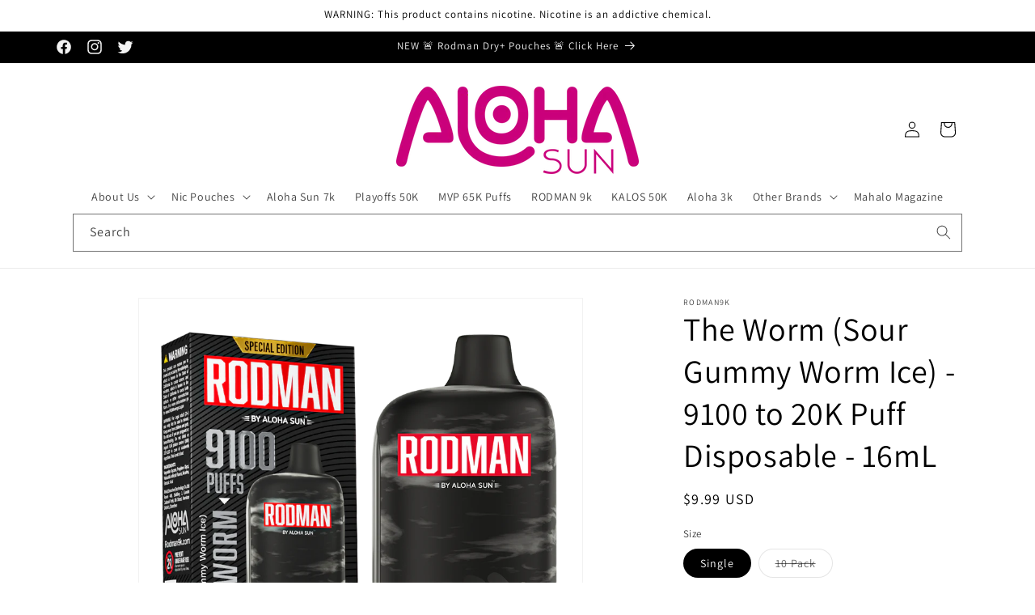

--- FILE ---
content_type: text/html; charset=utf-8
request_url: https://alohasunvapor.com/products/9100-puff-disposable-the-worm
body_size: 46030
content:
<!doctype html>
<html class="no-js" lang="en">
  <head prefix="og: http://ogp.me/ns# fb: http://ogp.me/ns/fb# product: http://ogp.me/ns/product#">
    <meta charset="utf-8">
    <meta http-equiv="X-UA-Compatible" content="IE=edge">
    <meta name="viewport" content="width=device-width,initial-scale=1">
    <meta name="theme-color" content="">
    <meta name="google-site-verification" content="8ELejeXOl4pyejy1PmK4J3Z-CR5YYl8vD_Sl2VUqVnE" />
    <meta NAME="ROBOTS" CONTENT="INDEX, FOLLOW"/>  
    <meta NAME="GOOGLEBOT" CONTENT="INDEX, FOLLOW"/>   
    <meta name="REVISIT-AFTER" content="5 days">   
    <meta name="DISTRIBUTION" content="GLOBAL">    
    <link rel="canonical" href="https://alohasunvapor.com/products/9100-puff-disposable-the-worm"><link rel="icon" type="image/png" href="//alohasunvapor.com/cdn/shop/files/hibiscus-flower-red-hi_1.png?crop=center&height=32&v=1691794310&width=32"><link rel="preconnect" href="https://fonts.shopifycdn.com" crossorigin><title>
      The Worm - Sour Gummy Worm Ice Disposable Vape | Rodman 9100 Puffs - $9.99</title>
    
      <meta name="title" content="The Worm (Sour Gummy Worm Ice) - 9100 to 20K Puff Disposable - 16mL - $9.99">
      <meta name="description" content="The Worm - Sour Gummy Worm Ice Disposable Vape | Rodman 9100 Puffs">
    

    

<meta property="og:site_name" content="Aloha Sun ">
<meta property="og:url" content="https://alohasunvapor.com/products/9100-puff-disposable-the-worm">
<meta property="og:title" content="The Worm - Sour Gummy Worm Ice Disposable Vape | Rodman 9100 Puffs - $9.99">
<meta property="og:type" content="product">
<meta property="og:description" content="The Worm - Sour Gummy Worm Ice Disposable Vape | Rodman 9100 Puffs"><meta property="og:image" content="http://alohasunvapor.com/cdn/shop/products/theworm1000px_5c0e1c23-ebb5-4088-b290-fc6de2f11cdc.png?v=1705536877">
  <meta property="og:image:secure_url" content="https://alohasunvapor.com/cdn/shop/products/theworm1000px_5c0e1c23-ebb5-4088-b290-fc6de2f11cdc.png?v=1705536877">
  <meta property="og:image:width" content="1000">
  <meta property="og:image:height" content="1000"><meta property="og:price:amount" content="9.99">
  <meta property="og:price:currency" content="USD"><meta name="twitter:site" content="@alohasunbrand"><meta name="twitter:card" content="summary_large_image">
<meta name="twitter:title" content="The Worm - Sour Gummy Worm Ice Disposable Vape | Rodman 9100 Puffs - $9.99">
<meta name="twitter:description" content="The Worm - Sour Gummy Worm Ice Disposable Vape | Rodman 9100 Puffs">


    <script src="//alohasunvapor.com/cdn/shop/t/8/assets/constants.js?v=58251544750838685771691203639" defer="defer"></script>
    <script src="//alohasunvapor.com/cdn/shop/t/8/assets/pubsub.js?v=158357773527763999511691203639" defer="defer"></script>
    <script src="//alohasunvapor.com/cdn/shop/t/8/assets/global.js?v=54939145903281508041691203639" defer="defer"></script><script>window.performance && window.performance.mark && window.performance.mark('shopify.content_for_header.start');</script><meta id="shopify-digital-wallet" name="shopify-digital-wallet" content="/63064735960/digital_wallets/dialog">
<link rel="alternate" type="application/json+oembed" href="https://alohasunvapor.com/products/9100-puff-disposable-the-worm.oembed">
<script async="async" src="/checkouts/internal/preloads.js?locale=en-US"></script>
<script id="shopify-features" type="application/json">{"accessToken":"1edd8267c24a44297d53226225d35a2b","betas":["rich-media-storefront-analytics"],"domain":"alohasunvapor.com","predictiveSearch":true,"shopId":63064735960,"locale":"en"}</script>
<script>var Shopify = Shopify || {};
Shopify.shop = "deals-305.myshopify.com";
Shopify.locale = "en";
Shopify.currency = {"active":"USD","rate":"1.0"};
Shopify.country = "US";
Shopify.theme = {"name":"Dawn","id":137249816792,"schema_name":"Dawn","schema_version":"11.0.0","theme_store_id":887,"role":"main"};
Shopify.theme.handle = "null";
Shopify.theme.style = {"id":null,"handle":null};
Shopify.cdnHost = "alohasunvapor.com/cdn";
Shopify.routes = Shopify.routes || {};
Shopify.routes.root = "/";</script>
<script type="module">!function(o){(o.Shopify=o.Shopify||{}).modules=!0}(window);</script>
<script>!function(o){function n(){var o=[];function n(){o.push(Array.prototype.slice.apply(arguments))}return n.q=o,n}var t=o.Shopify=o.Shopify||{};t.loadFeatures=n(),t.autoloadFeatures=n()}(window);</script>
<script id="shop-js-analytics" type="application/json">{"pageType":"product"}</script>
<script defer="defer" async type="module" src="//alohasunvapor.com/cdn/shopifycloud/shop-js/modules/v2/client.init-shop-cart-sync_BdyHc3Nr.en.esm.js"></script>
<script defer="defer" async type="module" src="//alohasunvapor.com/cdn/shopifycloud/shop-js/modules/v2/chunk.common_Daul8nwZ.esm.js"></script>
<script type="module">
  await import("//alohasunvapor.com/cdn/shopifycloud/shop-js/modules/v2/client.init-shop-cart-sync_BdyHc3Nr.en.esm.js");
await import("//alohasunvapor.com/cdn/shopifycloud/shop-js/modules/v2/chunk.common_Daul8nwZ.esm.js");

  window.Shopify.SignInWithShop?.initShopCartSync?.({"fedCMEnabled":true,"windoidEnabled":true});

</script>
<script>(function() {
  var isLoaded = false;
  function asyncLoad() {
    if (isLoaded) return;
    isLoaded = true;
    var urls = ["https:\/\/services.nofraud.com\/js\/device.js?shop=deals-305.myshopify.com","https:\/\/av.good-apps.co\/storage\/js\/good_apps_timer-deals-305.myshopify.com.js?ver=55\u0026shop=deals-305.myshopify.com"];
    for (var i = 0; i < urls.length; i++) {
      var s = document.createElement('script');
      s.type = 'text/javascript';
      s.async = true;
      s.src = urls[i];
      var x = document.getElementsByTagName('script')[0];
      x.parentNode.insertBefore(s, x);
    }
  };
  if(window.attachEvent) {
    window.attachEvent('onload', asyncLoad);
  } else {
    window.addEventListener('load', asyncLoad, false);
  }
})();</script>
<script id="__st">var __st={"a":63064735960,"offset":-28800,"reqid":"10e9d883-3eae-40f2-ba46-0486314a5c7f-1769021158","pageurl":"alohasunvapor.com\/products\/9100-puff-disposable-the-worm","u":"78599125f619","p":"product","rtyp":"product","rid":8149418901720};</script>
<script>window.ShopifyPaypalV4VisibilityTracking = true;</script>
<script id="captcha-bootstrap">!function(){'use strict';const t='contact',e='account',n='new_comment',o=[[t,t],['blogs',n],['comments',n],[t,'customer']],c=[[e,'customer_login'],[e,'guest_login'],[e,'recover_customer_password'],[e,'create_customer']],r=t=>t.map((([t,e])=>`form[action*='/${t}']:not([data-nocaptcha='true']) input[name='form_type'][value='${e}']`)).join(','),a=t=>()=>t?[...document.querySelectorAll(t)].map((t=>t.form)):[];function s(){const t=[...o],e=r(t);return a(e)}const i='password',u='form_key',d=['recaptcha-v3-token','g-recaptcha-response','h-captcha-response',i],f=()=>{try{return window.sessionStorage}catch{return}},m='__shopify_v',_=t=>t.elements[u];function p(t,e,n=!1){try{const o=window.sessionStorage,c=JSON.parse(o.getItem(e)),{data:r}=function(t){const{data:e,action:n}=t;return t[m]||n?{data:e,action:n}:{data:t,action:n}}(c);for(const[e,n]of Object.entries(r))t.elements[e]&&(t.elements[e].value=n);n&&o.removeItem(e)}catch(o){console.error('form repopulation failed',{error:o})}}const l='form_type',E='cptcha';function T(t){t.dataset[E]=!0}const w=window,h=w.document,L='Shopify',v='ce_forms',y='captcha';let A=!1;((t,e)=>{const n=(g='f06e6c50-85a8-45c8-87d0-21a2b65856fe',I='https://cdn.shopify.com/shopifycloud/storefront-forms-hcaptcha/ce_storefront_forms_captcha_hcaptcha.v1.5.2.iife.js',D={infoText:'Protected by hCaptcha',privacyText:'Privacy',termsText:'Terms'},(t,e,n)=>{const o=w[L][v],c=o.bindForm;if(c)return c(t,g,e,D).then(n);var r;o.q.push([[t,g,e,D],n]),r=I,A||(h.body.append(Object.assign(h.createElement('script'),{id:'captcha-provider',async:!0,src:r})),A=!0)});var g,I,D;w[L]=w[L]||{},w[L][v]=w[L][v]||{},w[L][v].q=[],w[L][y]=w[L][y]||{},w[L][y].protect=function(t,e){n(t,void 0,e),T(t)},Object.freeze(w[L][y]),function(t,e,n,w,h,L){const[v,y,A,g]=function(t,e,n){const i=e?o:[],u=t?c:[],d=[...i,...u],f=r(d),m=r(i),_=r(d.filter((([t,e])=>n.includes(e))));return[a(f),a(m),a(_),s()]}(w,h,L),I=t=>{const e=t.target;return e instanceof HTMLFormElement?e:e&&e.form},D=t=>v().includes(t);t.addEventListener('submit',(t=>{const e=I(t);if(!e)return;const n=D(e)&&!e.dataset.hcaptchaBound&&!e.dataset.recaptchaBound,o=_(e),c=g().includes(e)&&(!o||!o.value);(n||c)&&t.preventDefault(),c&&!n&&(function(t){try{if(!f())return;!function(t){const e=f();if(!e)return;const n=_(t);if(!n)return;const o=n.value;o&&e.removeItem(o)}(t);const e=Array.from(Array(32),(()=>Math.random().toString(36)[2])).join('');!function(t,e){_(t)||t.append(Object.assign(document.createElement('input'),{type:'hidden',name:u})),t.elements[u].value=e}(t,e),function(t,e){const n=f();if(!n)return;const o=[...t.querySelectorAll(`input[type='${i}']`)].map((({name:t})=>t)),c=[...d,...o],r={};for(const[a,s]of new FormData(t).entries())c.includes(a)||(r[a]=s);n.setItem(e,JSON.stringify({[m]:1,action:t.action,data:r}))}(t,e)}catch(e){console.error('failed to persist form',e)}}(e),e.submit())}));const S=(t,e)=>{t&&!t.dataset[E]&&(n(t,e.some((e=>e===t))),T(t))};for(const o of['focusin','change'])t.addEventListener(o,(t=>{const e=I(t);D(e)&&S(e,y())}));const B=e.get('form_key'),M=e.get(l),P=B&&M;t.addEventListener('DOMContentLoaded',(()=>{const t=y();if(P)for(const e of t)e.elements[l].value===M&&p(e,B);[...new Set([...A(),...v().filter((t=>'true'===t.dataset.shopifyCaptcha))])].forEach((e=>S(e,t)))}))}(h,new URLSearchParams(w.location.search),n,t,e,['guest_login'])})(!0,!0)}();</script>
<script integrity="sha256-4kQ18oKyAcykRKYeNunJcIwy7WH5gtpwJnB7kiuLZ1E=" data-source-attribution="shopify.loadfeatures" defer="defer" src="//alohasunvapor.com/cdn/shopifycloud/storefront/assets/storefront/load_feature-a0a9edcb.js" crossorigin="anonymous"></script>
<script data-source-attribution="shopify.dynamic_checkout.dynamic.init">var Shopify=Shopify||{};Shopify.PaymentButton=Shopify.PaymentButton||{isStorefrontPortableWallets:!0,init:function(){window.Shopify.PaymentButton.init=function(){};var t=document.createElement("script");t.src="https://alohasunvapor.com/cdn/shopifycloud/portable-wallets/latest/portable-wallets.en.js",t.type="module",document.head.appendChild(t)}};
</script>
<script data-source-attribution="shopify.dynamic_checkout.buyer_consent">
  function portableWalletsHideBuyerConsent(e){var t=document.getElementById("shopify-buyer-consent"),n=document.getElementById("shopify-subscription-policy-button");t&&n&&(t.classList.add("hidden"),t.setAttribute("aria-hidden","true"),n.removeEventListener("click",e))}function portableWalletsShowBuyerConsent(e){var t=document.getElementById("shopify-buyer-consent"),n=document.getElementById("shopify-subscription-policy-button");t&&n&&(t.classList.remove("hidden"),t.removeAttribute("aria-hidden"),n.addEventListener("click",e))}window.Shopify?.PaymentButton&&(window.Shopify.PaymentButton.hideBuyerConsent=portableWalletsHideBuyerConsent,window.Shopify.PaymentButton.showBuyerConsent=portableWalletsShowBuyerConsent);
</script>
<script>
  function portableWalletsCleanup(e){e&&e.src&&console.error("Failed to load portable wallets script "+e.src);var t=document.querySelectorAll("shopify-accelerated-checkout .shopify-payment-button__skeleton, shopify-accelerated-checkout-cart .wallet-cart-button__skeleton"),e=document.getElementById("shopify-buyer-consent");for(let e=0;e<t.length;e++)t[e].remove();e&&e.remove()}function portableWalletsNotLoadedAsModule(e){e instanceof ErrorEvent&&"string"==typeof e.message&&e.message.includes("import.meta")&&"string"==typeof e.filename&&e.filename.includes("portable-wallets")&&(window.removeEventListener("error",portableWalletsNotLoadedAsModule),window.Shopify.PaymentButton.failedToLoad=e,"loading"===document.readyState?document.addEventListener("DOMContentLoaded",window.Shopify.PaymentButton.init):window.Shopify.PaymentButton.init())}window.addEventListener("error",portableWalletsNotLoadedAsModule);
</script>

<script type="module" src="https://alohasunvapor.com/cdn/shopifycloud/portable-wallets/latest/portable-wallets.en.js" onError="portableWalletsCleanup(this)" crossorigin="anonymous"></script>
<script nomodule>
  document.addEventListener("DOMContentLoaded", portableWalletsCleanup);
</script>

<link id="shopify-accelerated-checkout-styles" rel="stylesheet" media="screen" href="https://alohasunvapor.com/cdn/shopifycloud/portable-wallets/latest/accelerated-checkout-backwards-compat.css" crossorigin="anonymous">
<style id="shopify-accelerated-checkout-cart">
        #shopify-buyer-consent {
  margin-top: 1em;
  display: inline-block;
  width: 100%;
}

#shopify-buyer-consent.hidden {
  display: none;
}

#shopify-subscription-policy-button {
  background: none;
  border: none;
  padding: 0;
  text-decoration: underline;
  font-size: inherit;
  cursor: pointer;
}

#shopify-subscription-policy-button::before {
  box-shadow: none;
}

      </style>
<script id="sections-script" data-sections="header" defer="defer" src="//alohasunvapor.com/cdn/shop/t/8/compiled_assets/scripts.js?v=692"></script>
<script>window.performance && window.performance.mark && window.performance.mark('shopify.content_for_header.end');</script>


    <style data-shopify>
      @font-face {
  font-family: Assistant;
  font-weight: 400;
  font-style: normal;
  font-display: swap;
  src: url("//alohasunvapor.com/cdn/fonts/assistant/assistant_n4.9120912a469cad1cc292572851508ca49d12e768.woff2") format("woff2"),
       url("//alohasunvapor.com/cdn/fonts/assistant/assistant_n4.6e9875ce64e0fefcd3f4446b7ec9036b3ddd2985.woff") format("woff");
}

      @font-face {
  font-family: Assistant;
  font-weight: 700;
  font-style: normal;
  font-display: swap;
  src: url("//alohasunvapor.com/cdn/fonts/assistant/assistant_n7.bf44452348ec8b8efa3aa3068825305886b1c83c.woff2") format("woff2"),
       url("//alohasunvapor.com/cdn/fonts/assistant/assistant_n7.0c887fee83f6b3bda822f1150b912c72da0f7b64.woff") format("woff");
}

      
      
      @font-face {
  font-family: Assistant;
  font-weight: 400;
  font-style: normal;
  font-display: swap;
  src: url("//alohasunvapor.com/cdn/fonts/assistant/assistant_n4.9120912a469cad1cc292572851508ca49d12e768.woff2") format("woff2"),
       url("//alohasunvapor.com/cdn/fonts/assistant/assistant_n4.6e9875ce64e0fefcd3f4446b7ec9036b3ddd2985.woff") format("woff");
}


      
        :root,
        .color-background-1 {
          --color-background: 255,255,255;
        
          --gradient-background: #ffffff;
        
        --color-foreground: 0,0,0;
        --color-shadow: 18,18,18;
        --color-button: 18,18,18;
        --color-button-text: 255,255,255;
        --color-secondary-button: 255,255,255;
        --color-secondary-button-text: 18,18,18;
        --color-link: 18,18,18;
        --color-badge-foreground: 0,0,0;
        --color-badge-background: 255,255,255;
        --color-badge-border: 0,0,0;
        --payment-terms-background-color: rgb(255 255 255);
      }
      
        
        .color-background-2 {
          --color-background: 255,255,255;
        
          --gradient-background: #ffffff;
        
        --color-foreground: 249,249,249;
        --color-shadow: 228,206,19;
        --color-button: 18,18,18;
        --color-button-text: 243,243,243;
        --color-secondary-button: 255,255,255;
        --color-secondary-button-text: 18,18,18;
        --color-link: 18,18,18;
        --color-badge-foreground: 249,249,249;
        --color-badge-background: 255,255,255;
        --color-badge-border: 249,249,249;
        --payment-terms-background-color: rgb(255 255 255);
      }
      
        
        .color-inverse {
          --color-background: 199,17,17;
        
          --gradient-background: #c71111;
        
        --color-foreground: 255,255,255;
        --color-shadow: 18,18,18;
        --color-button: 255,255,255;
        --color-button-text: 0,0,0;
        --color-secondary-button: 199,17,17;
        --color-secondary-button-text: 255,255,255;
        --color-link: 255,255,255;
        --color-badge-foreground: 255,255,255;
        --color-badge-background: 199,17,17;
        --color-badge-border: 255,255,255;
        --payment-terms-background-color: rgb(199 17 17);
      }
      
        
        .color-accent-1 {
          --color-background: 0,0,0;
        
          --gradient-background: #000000;
        
        --color-foreground: 243,243,243;
        --color-shadow: 18,18,18;
        --color-button: 255,255,255;
        --color-button-text: 18,18,18;
        --color-secondary-button: 0,0,0;
        --color-secondary-button-text: 255,255,255;
        --color-link: 255,255,255;
        --color-badge-foreground: 243,243,243;
        --color-badge-background: 0,0,0;
        --color-badge-border: 243,243,243;
        --payment-terms-background-color: rgb(0 0 0);
      }
      
        
        .color-accent-2 {
          --color-background: 255,255,255;
        
          --gradient-background: #ffffff;
        
        --color-foreground: 0,0,0;
        --color-shadow: 18,18,18;
        --color-button: 255,255,255;
        --color-button-text: 51,79,180;
        --color-secondary-button: 255,255,255;
        --color-secondary-button-text: 255,255,255;
        --color-link: 255,255,255;
        --color-badge-foreground: 0,0,0;
        --color-badge-background: 255,255,255;
        --color-badge-border: 0,0,0;
        --payment-terms-background-color: rgb(255 255 255);
      }
      
        
        .color-scheme-8534fb10-bede-4d2a-b364-bcdc9b10af1c {
          --color-background: 255,255,255;
        
          --gradient-background: #ffffff;
        
        --color-foreground: 18,18,18;
        --color-shadow: 18,18,18;
        --color-button: 18,18,18;
        --color-button-text: 255,255,255;
        --color-secondary-button: 255,255,255;
        --color-secondary-button-text: 18,18,18;
        --color-link: 18,18,18;
        --color-badge-foreground: 18,18,18;
        --color-badge-background: 255,255,255;
        --color-badge-border: 18,18,18;
        --payment-terms-background-color: rgb(255 255 255);
      }
      

      body, .color-background-1, .color-background-2, .color-inverse, .color-accent-1, .color-accent-2, .color-scheme-8534fb10-bede-4d2a-b364-bcdc9b10af1c {
        color: rgba(var(--color-foreground), 0.75);
        background-color: rgb(var(--color-background));
      }

      :root {
        --font-body-family: Assistant, sans-serif;
        --font-body-style: normal;
        --font-body-weight: 400;
        --font-body-weight-bold: 700;

        --font-heading-family: Assistant, sans-serif;
        --font-heading-style: normal;
        --font-heading-weight: 400;

        --font-body-scale: 1.0;
        --font-heading-scale: 1.0;

        --media-padding: px;
        --media-border-opacity: 0.05;
        --media-border-width: 1px;
        --media-radius: 0px;
        --media-shadow-opacity: 0.0;
        --media-shadow-horizontal-offset: 0px;
        --media-shadow-vertical-offset: 4px;
        --media-shadow-blur-radius: 5px;
        --media-shadow-visible: 0;

        --page-width: 120rem;
        --page-width-margin: 0rem;

        --product-card-image-padding: 0.0rem;
        --product-card-corner-radius: 0.0rem;
        --product-card-text-alignment: left;
        --product-card-border-width: 0.0rem;
        --product-card-border-opacity: 0.1;
        --product-card-shadow-opacity: 0.0;
        --product-card-shadow-visible: 0;
        --product-card-shadow-horizontal-offset: 0.0rem;
        --product-card-shadow-vertical-offset: 0.4rem;
        --product-card-shadow-blur-radius: 0.5rem;

        --collection-card-image-padding: 0.0rem;
        --collection-card-corner-radius: 0.0rem;
        --collection-card-text-alignment: left;
        --collection-card-border-width: 0.0rem;
        --collection-card-border-opacity: 0.1;
        --collection-card-shadow-opacity: 0.0;
        --collection-card-shadow-visible: 0;
        --collection-card-shadow-horizontal-offset: 0.0rem;
        --collection-card-shadow-vertical-offset: 0.4rem;
        --collection-card-shadow-blur-radius: 0.5rem;

        --blog-card-image-padding: 0.0rem;
        --blog-card-corner-radius: 2.0rem;
        --blog-card-text-alignment: left;
        --blog-card-border-width: 0.0rem;
        --blog-card-border-opacity: 0.15;
        --blog-card-shadow-opacity: 1.0;
        --blog-card-shadow-visible: 1;
        --blog-card-shadow-horizontal-offset: 0.4rem;
        --blog-card-shadow-vertical-offset: 0.4rem;
        --blog-card-shadow-blur-radius: 0.5rem;

        --badge-corner-radius: 4.0rem;

        --popup-border-width: 1px;
        --popup-border-opacity: 0.1;
        --popup-corner-radius: 0px;
        --popup-shadow-opacity: 0.05;
        --popup-shadow-horizontal-offset: 0px;
        --popup-shadow-vertical-offset: 4px;
        --popup-shadow-blur-radius: 5px;

        --drawer-border-width: 1px;
        --drawer-border-opacity: 0.1;
        --drawer-shadow-opacity: 0.0;
        --drawer-shadow-horizontal-offset: 0px;
        --drawer-shadow-vertical-offset: 4px;
        --drawer-shadow-blur-radius: 5px;

        --spacing-sections-desktop: 0px;
        --spacing-sections-mobile: 0px;

        --grid-desktop-vertical-spacing: 8px;
        --grid-desktop-horizontal-spacing: 8px;
        --grid-mobile-vertical-spacing: 4px;
        --grid-mobile-horizontal-spacing: 4px;

        --text-boxes-border-opacity: 0.1;
        --text-boxes-border-width: 0px;
        --text-boxes-radius: 0px;
        --text-boxes-shadow-opacity: 0.0;
        --text-boxes-shadow-visible: 0;
        --text-boxes-shadow-horizontal-offset: 0px;
        --text-boxes-shadow-vertical-offset: 4px;
        --text-boxes-shadow-blur-radius: 5px;

        --buttons-radius: 0px;
        --buttons-radius-outset: 0px;
        --buttons-border-width: 1px;
        --buttons-border-opacity: 1.0;
        --buttons-shadow-opacity: 0.0;
        --buttons-shadow-visible: 0;
        --buttons-shadow-horizontal-offset: 0px;
        --buttons-shadow-vertical-offset: 4px;
        --buttons-shadow-blur-radius: 5px;
        --buttons-border-offset: 0px;

        --inputs-radius: 0px;
        --inputs-border-width: 1px;
        --inputs-border-opacity: 0.55;
        --inputs-shadow-opacity: 0.0;
        --inputs-shadow-horizontal-offset: 0px;
        --inputs-margin-offset: 0px;
        --inputs-shadow-vertical-offset: 4px;
        --inputs-shadow-blur-radius: 5px;
        --inputs-radius-outset: 0px;

        --variant-pills-radius: 40px;
        --variant-pills-border-width: 1px;
        --variant-pills-border-opacity: 0.55;
        --variant-pills-shadow-opacity: 0.0;
        --variant-pills-shadow-horizontal-offset: 0px;
        --variant-pills-shadow-vertical-offset: 4px;
        --variant-pills-shadow-blur-radius: 5px;
      }

      *,
      *::before,
      *::after {
        box-sizing: inherit;
      }

      html {
        box-sizing: border-box;
        font-size: calc(var(--font-body-scale) * 62.5%);
        height: 100%;
      }

      body {
        display: grid;
        grid-template-rows: auto auto 1fr auto;
        grid-template-columns: 100%;
        min-height: 100%;
        margin: 0;
        font-size: 1.5rem;
        letter-spacing: 0.06rem;
        line-height: calc(1 + 0.8 / var(--font-body-scale));
        font-family: var(--font-body-family);
        font-style: var(--font-body-style);
        font-weight: var(--font-body-weight);
      }

      @media screen and (min-width: 750px) {
        body {
          font-size: 1.6rem;
        }
      }
    </style>

    <link href="//alohasunvapor.com/cdn/shop/t/8/assets/base.css?v=94634467521497192781692050632" rel="stylesheet" type="text/css" media="all" />
<link rel="preload" as="font" href="//alohasunvapor.com/cdn/fonts/assistant/assistant_n4.9120912a469cad1cc292572851508ca49d12e768.woff2" type="font/woff2" crossorigin><link rel="preload" as="font" href="//alohasunvapor.com/cdn/fonts/assistant/assistant_n4.9120912a469cad1cc292572851508ca49d12e768.woff2" type="font/woff2" crossorigin><link
        rel="stylesheet"
        href="//alohasunvapor.com/cdn/shop/t/8/assets/component-predictive-search.css?v=118923337488134913561691203638"
        media="print"
        onload="this.media='all'"
      ><script>
      document.documentElement.className = document.documentElement.className.replace('no-js', 'js');
      if (Shopify.designMode) {
        document.documentElement.classList.add('shopify-design-mode');
      }
    </script>
  <script src="https://cdn.shopify.com/extensions/019bc5da-5ba6-7e9a-9888-a6222a70d7c3/js-client-214/assets/pushowl-shopify.js" type="text/javascript" defer="defer"></script>
<link href="https://monorail-edge.shopifysvc.com" rel="dns-prefetch">
<script>(function(){if ("sendBeacon" in navigator && "performance" in window) {try {var session_token_from_headers = performance.getEntriesByType('navigation')[0].serverTiming.find(x => x.name == '_s').description;} catch {var session_token_from_headers = undefined;}var session_cookie_matches = document.cookie.match(/_shopify_s=([^;]*)/);var session_token_from_cookie = session_cookie_matches && session_cookie_matches.length === 2 ? session_cookie_matches[1] : "";var session_token = session_token_from_headers || session_token_from_cookie || "";function handle_abandonment_event(e) {var entries = performance.getEntries().filter(function(entry) {return /monorail-edge.shopifysvc.com/.test(entry.name);});if (!window.abandonment_tracked && entries.length === 0) {window.abandonment_tracked = true;var currentMs = Date.now();var navigation_start = performance.timing.navigationStart;var payload = {shop_id: 63064735960,url: window.location.href,navigation_start,duration: currentMs - navigation_start,session_token,page_type: "product"};window.navigator.sendBeacon("https://monorail-edge.shopifysvc.com/v1/produce", JSON.stringify({schema_id: "online_store_buyer_site_abandonment/1.1",payload: payload,metadata: {event_created_at_ms: currentMs,event_sent_at_ms: currentMs}}));}}window.addEventListener('pagehide', handle_abandonment_event);}}());</script>
<script id="web-pixels-manager-setup">(function e(e,d,r,n,o){if(void 0===o&&(o={}),!Boolean(null===(a=null===(i=window.Shopify)||void 0===i?void 0:i.analytics)||void 0===a?void 0:a.replayQueue)){var i,a;window.Shopify=window.Shopify||{};var t=window.Shopify;t.analytics=t.analytics||{};var s=t.analytics;s.replayQueue=[],s.publish=function(e,d,r){return s.replayQueue.push([e,d,r]),!0};try{self.performance.mark("wpm:start")}catch(e){}var l=function(){var e={modern:/Edge?\/(1{2}[4-9]|1[2-9]\d|[2-9]\d{2}|\d{4,})\.\d+(\.\d+|)|Firefox\/(1{2}[4-9]|1[2-9]\d|[2-9]\d{2}|\d{4,})\.\d+(\.\d+|)|Chrom(ium|e)\/(9{2}|\d{3,})\.\d+(\.\d+|)|(Maci|X1{2}).+ Version\/(15\.\d+|(1[6-9]|[2-9]\d|\d{3,})\.\d+)([,.]\d+|)( \(\w+\)|)( Mobile\/\w+|) Safari\/|Chrome.+OPR\/(9{2}|\d{3,})\.\d+\.\d+|(CPU[ +]OS|iPhone[ +]OS|CPU[ +]iPhone|CPU IPhone OS|CPU iPad OS)[ +]+(15[._]\d+|(1[6-9]|[2-9]\d|\d{3,})[._]\d+)([._]\d+|)|Android:?[ /-](13[3-9]|1[4-9]\d|[2-9]\d{2}|\d{4,})(\.\d+|)(\.\d+|)|Android.+Firefox\/(13[5-9]|1[4-9]\d|[2-9]\d{2}|\d{4,})\.\d+(\.\d+|)|Android.+Chrom(ium|e)\/(13[3-9]|1[4-9]\d|[2-9]\d{2}|\d{4,})\.\d+(\.\d+|)|SamsungBrowser\/([2-9]\d|\d{3,})\.\d+/,legacy:/Edge?\/(1[6-9]|[2-9]\d|\d{3,})\.\d+(\.\d+|)|Firefox\/(5[4-9]|[6-9]\d|\d{3,})\.\d+(\.\d+|)|Chrom(ium|e)\/(5[1-9]|[6-9]\d|\d{3,})\.\d+(\.\d+|)([\d.]+$|.*Safari\/(?![\d.]+ Edge\/[\d.]+$))|(Maci|X1{2}).+ Version\/(10\.\d+|(1[1-9]|[2-9]\d|\d{3,})\.\d+)([,.]\d+|)( \(\w+\)|)( Mobile\/\w+|) Safari\/|Chrome.+OPR\/(3[89]|[4-9]\d|\d{3,})\.\d+\.\d+|(CPU[ +]OS|iPhone[ +]OS|CPU[ +]iPhone|CPU IPhone OS|CPU iPad OS)[ +]+(10[._]\d+|(1[1-9]|[2-9]\d|\d{3,})[._]\d+)([._]\d+|)|Android:?[ /-](13[3-9]|1[4-9]\d|[2-9]\d{2}|\d{4,})(\.\d+|)(\.\d+|)|Mobile Safari.+OPR\/([89]\d|\d{3,})\.\d+\.\d+|Android.+Firefox\/(13[5-9]|1[4-9]\d|[2-9]\d{2}|\d{4,})\.\d+(\.\d+|)|Android.+Chrom(ium|e)\/(13[3-9]|1[4-9]\d|[2-9]\d{2}|\d{4,})\.\d+(\.\d+|)|Android.+(UC? ?Browser|UCWEB|U3)[ /]?(15\.([5-9]|\d{2,})|(1[6-9]|[2-9]\d|\d{3,})\.\d+)\.\d+|SamsungBrowser\/(5\.\d+|([6-9]|\d{2,})\.\d+)|Android.+MQ{2}Browser\/(14(\.(9|\d{2,})|)|(1[5-9]|[2-9]\d|\d{3,})(\.\d+|))(\.\d+|)|K[Aa][Ii]OS\/(3\.\d+|([4-9]|\d{2,})\.\d+)(\.\d+|)/},d=e.modern,r=e.legacy,n=navigator.userAgent;return n.match(d)?"modern":n.match(r)?"legacy":"unknown"}(),u="modern"===l?"modern":"legacy",c=(null!=n?n:{modern:"",legacy:""})[u],f=function(e){return[e.baseUrl,"/wpm","/b",e.hashVersion,"modern"===e.buildTarget?"m":"l",".js"].join("")}({baseUrl:d,hashVersion:r,buildTarget:u}),m=function(e){var d=e.version,r=e.bundleTarget,n=e.surface,o=e.pageUrl,i=e.monorailEndpoint;return{emit:function(e){var a=e.status,t=e.errorMsg,s=(new Date).getTime(),l=JSON.stringify({metadata:{event_sent_at_ms:s},events:[{schema_id:"web_pixels_manager_load/3.1",payload:{version:d,bundle_target:r,page_url:o,status:a,surface:n,error_msg:t},metadata:{event_created_at_ms:s}}]});if(!i)return console&&console.warn&&console.warn("[Web Pixels Manager] No Monorail endpoint provided, skipping logging."),!1;try{return self.navigator.sendBeacon.bind(self.navigator)(i,l)}catch(e){}var u=new XMLHttpRequest;try{return u.open("POST",i,!0),u.setRequestHeader("Content-Type","text/plain"),u.send(l),!0}catch(e){return console&&console.warn&&console.warn("[Web Pixels Manager] Got an unhandled error while logging to Monorail."),!1}}}}({version:r,bundleTarget:l,surface:e.surface,pageUrl:self.location.href,monorailEndpoint:e.monorailEndpoint});try{o.browserTarget=l,function(e){var d=e.src,r=e.async,n=void 0===r||r,o=e.onload,i=e.onerror,a=e.sri,t=e.scriptDataAttributes,s=void 0===t?{}:t,l=document.createElement("script"),u=document.querySelector("head"),c=document.querySelector("body");if(l.async=n,l.src=d,a&&(l.integrity=a,l.crossOrigin="anonymous"),s)for(var f in s)if(Object.prototype.hasOwnProperty.call(s,f))try{l.dataset[f]=s[f]}catch(e){}if(o&&l.addEventListener("load",o),i&&l.addEventListener("error",i),u)u.appendChild(l);else{if(!c)throw new Error("Did not find a head or body element to append the script");c.appendChild(l)}}({src:f,async:!0,onload:function(){if(!function(){var e,d;return Boolean(null===(d=null===(e=window.Shopify)||void 0===e?void 0:e.analytics)||void 0===d?void 0:d.initialized)}()){var d=window.webPixelsManager.init(e)||void 0;if(d){var r=window.Shopify.analytics;r.replayQueue.forEach((function(e){var r=e[0],n=e[1],o=e[2];d.publishCustomEvent(r,n,o)})),r.replayQueue=[],r.publish=d.publishCustomEvent,r.visitor=d.visitor,r.initialized=!0}}},onerror:function(){return m.emit({status:"failed",errorMsg:"".concat(f," has failed to load")})},sri:function(e){var d=/^sha384-[A-Za-z0-9+/=]+$/;return"string"==typeof e&&d.test(e)}(c)?c:"",scriptDataAttributes:o}),m.emit({status:"loading"})}catch(e){m.emit({status:"failed",errorMsg:(null==e?void 0:e.message)||"Unknown error"})}}})({shopId: 63064735960,storefrontBaseUrl: "https://alohasunvapor.com",extensionsBaseUrl: "https://extensions.shopifycdn.com/cdn/shopifycloud/web-pixels-manager",monorailEndpoint: "https://monorail-edge.shopifysvc.com/unstable/produce_batch",surface: "storefront-renderer",enabledBetaFlags: ["2dca8a86"],webPixelsConfigList: [{"id":"377749720","configuration":"{\"config\":\"{\\\"pixel_id\\\":\\\"G-S3K49QBTNV\\\",\\\"gtag_events\\\":[{\\\"type\\\":\\\"purchase\\\",\\\"action_label\\\":\\\"G-S3K49QBTNV\\\"},{\\\"type\\\":\\\"page_view\\\",\\\"action_label\\\":\\\"G-S3K49QBTNV\\\"},{\\\"type\\\":\\\"view_item\\\",\\\"action_label\\\":\\\"G-S3K49QBTNV\\\"},{\\\"type\\\":\\\"search\\\",\\\"action_label\\\":\\\"G-S3K49QBTNV\\\"},{\\\"type\\\":\\\"add_to_cart\\\",\\\"action_label\\\":\\\"G-S3K49QBTNV\\\"},{\\\"type\\\":\\\"begin_checkout\\\",\\\"action_label\\\":\\\"G-S3K49QBTNV\\\"},{\\\"type\\\":\\\"add_payment_info\\\",\\\"action_label\\\":\\\"G-S3K49QBTNV\\\"}],\\\"enable_monitoring_mode\\\":false}\"}","eventPayloadVersion":"v1","runtimeContext":"OPEN","scriptVersion":"b2a88bafab3e21179ed38636efcd8a93","type":"APP","apiClientId":1780363,"privacyPurposes":[],"dataSharingAdjustments":{"protectedCustomerApprovalScopes":["read_customer_address","read_customer_email","read_customer_name","read_customer_personal_data","read_customer_phone"]}},{"id":"shopify-app-pixel","configuration":"{}","eventPayloadVersion":"v1","runtimeContext":"STRICT","scriptVersion":"0450","apiClientId":"shopify-pixel","type":"APP","privacyPurposes":["ANALYTICS","MARKETING"]},{"id":"shopify-custom-pixel","eventPayloadVersion":"v1","runtimeContext":"LAX","scriptVersion":"0450","apiClientId":"shopify-pixel","type":"CUSTOM","privacyPurposes":["ANALYTICS","MARKETING"]}],isMerchantRequest: false,initData: {"shop":{"name":"Aloha Sun ","paymentSettings":{"currencyCode":"USD"},"myshopifyDomain":"deals-305.myshopify.com","countryCode":"US","storefrontUrl":"https:\/\/alohasunvapor.com"},"customer":null,"cart":null,"checkout":null,"productVariants":[{"price":{"amount":9.99,"currencyCode":"USD"},"product":{"title":"The Worm (Sour Gummy Worm Ice) - 9100 to 20K Puff Disposable - 16mL","vendor":"Rodman9k","id":"8149418901720","untranslatedTitle":"The Worm (Sour Gummy Worm Ice) - 9100 to 20K Puff Disposable - 16mL","url":"\/products\/9100-puff-disposable-the-worm","type":"Rodman 9k"},"id":"44291398795480","image":{"src":"\/\/alohasunvapor.com\/cdn\/shop\/products\/theworm1000px_5c0e1c23-ebb5-4088-b290-fc6de2f11cdc.png?v=1705536877"},"sku":"DRODMS500918","title":"Single","untranslatedTitle":"Single"},{"price":{"amount":59.99,"currencyCode":"USD"},"product":{"title":"The Worm (Sour Gummy Worm Ice) - 9100 to 20K Puff Disposable - 16mL","vendor":"Rodman9k","id":"8149418901720","untranslatedTitle":"The Worm (Sour Gummy Worm Ice) - 9100 to 20K Puff Disposable - 16mL","url":"\/products\/9100-puff-disposable-the-worm","type":"Rodman 9k"},"id":"44291398828248","image":{"src":"\/\/alohasunvapor.com\/cdn\/shop\/products\/theworm1000px_5c0e1c23-ebb5-4088-b290-fc6de2f11cdc.png?v=1705536877"},"sku":"DRODMP500904","title":"10 Pack","untranslatedTitle":"10 Pack"}],"purchasingCompany":null},},"https://alohasunvapor.com/cdn","fcfee988w5aeb613cpc8e4bc33m6693e112",{"modern":"","legacy":""},{"shopId":"63064735960","storefrontBaseUrl":"https:\/\/alohasunvapor.com","extensionBaseUrl":"https:\/\/extensions.shopifycdn.com\/cdn\/shopifycloud\/web-pixels-manager","surface":"storefront-renderer","enabledBetaFlags":"[\"2dca8a86\"]","isMerchantRequest":"false","hashVersion":"fcfee988w5aeb613cpc8e4bc33m6693e112","publish":"custom","events":"[[\"page_viewed\",{}],[\"product_viewed\",{\"productVariant\":{\"price\":{\"amount\":9.99,\"currencyCode\":\"USD\"},\"product\":{\"title\":\"The Worm (Sour Gummy Worm Ice) - 9100 to 20K Puff Disposable - 16mL\",\"vendor\":\"Rodman9k\",\"id\":\"8149418901720\",\"untranslatedTitle\":\"The Worm (Sour Gummy Worm Ice) - 9100 to 20K Puff Disposable - 16mL\",\"url\":\"\/products\/9100-puff-disposable-the-worm\",\"type\":\"Rodman 9k\"},\"id\":\"44291398795480\",\"image\":{\"src\":\"\/\/alohasunvapor.com\/cdn\/shop\/products\/theworm1000px_5c0e1c23-ebb5-4088-b290-fc6de2f11cdc.png?v=1705536877\"},\"sku\":\"DRODMS500918\",\"title\":\"Single\",\"untranslatedTitle\":\"Single\"}}]]"});</script><script>
  window.ShopifyAnalytics = window.ShopifyAnalytics || {};
  window.ShopifyAnalytics.meta = window.ShopifyAnalytics.meta || {};
  window.ShopifyAnalytics.meta.currency = 'USD';
  var meta = {"product":{"id":8149418901720,"gid":"gid:\/\/shopify\/Product\/8149418901720","vendor":"Rodman9k","type":"Rodman 9k","handle":"9100-puff-disposable-the-worm","variants":[{"id":44291398795480,"price":999,"name":"The Worm (Sour Gummy Worm Ice) - 9100 to 20K Puff Disposable - 16mL - Single","public_title":"Single","sku":"DRODMS500918"},{"id":44291398828248,"price":5999,"name":"The Worm (Sour Gummy Worm Ice) - 9100 to 20K Puff Disposable - 16mL - 10 Pack","public_title":"10 Pack","sku":"DRODMP500904"}],"remote":false},"page":{"pageType":"product","resourceType":"product","resourceId":8149418901720,"requestId":"10e9d883-3eae-40f2-ba46-0486314a5c7f-1769021158"}};
  for (var attr in meta) {
    window.ShopifyAnalytics.meta[attr] = meta[attr];
  }
</script>
<script class="analytics">
  (function () {
    var customDocumentWrite = function(content) {
      var jquery = null;

      if (window.jQuery) {
        jquery = window.jQuery;
      } else if (window.Checkout && window.Checkout.$) {
        jquery = window.Checkout.$;
      }

      if (jquery) {
        jquery('body').append(content);
      }
    };

    var hasLoggedConversion = function(token) {
      if (token) {
        return document.cookie.indexOf('loggedConversion=' + token) !== -1;
      }
      return false;
    }

    var setCookieIfConversion = function(token) {
      if (token) {
        var twoMonthsFromNow = new Date(Date.now());
        twoMonthsFromNow.setMonth(twoMonthsFromNow.getMonth() + 2);

        document.cookie = 'loggedConversion=' + token + '; expires=' + twoMonthsFromNow;
      }
    }

    var trekkie = window.ShopifyAnalytics.lib = window.trekkie = window.trekkie || [];
    if (trekkie.integrations) {
      return;
    }
    trekkie.methods = [
      'identify',
      'page',
      'ready',
      'track',
      'trackForm',
      'trackLink'
    ];
    trekkie.factory = function(method) {
      return function() {
        var args = Array.prototype.slice.call(arguments);
        args.unshift(method);
        trekkie.push(args);
        return trekkie;
      };
    };
    for (var i = 0; i < trekkie.methods.length; i++) {
      var key = trekkie.methods[i];
      trekkie[key] = trekkie.factory(key);
    }
    trekkie.load = function(config) {
      trekkie.config = config || {};
      trekkie.config.initialDocumentCookie = document.cookie;
      var first = document.getElementsByTagName('script')[0];
      var script = document.createElement('script');
      script.type = 'text/javascript';
      script.onerror = function(e) {
        var scriptFallback = document.createElement('script');
        scriptFallback.type = 'text/javascript';
        scriptFallback.onerror = function(error) {
                var Monorail = {
      produce: function produce(monorailDomain, schemaId, payload) {
        var currentMs = new Date().getTime();
        var event = {
          schema_id: schemaId,
          payload: payload,
          metadata: {
            event_created_at_ms: currentMs,
            event_sent_at_ms: currentMs
          }
        };
        return Monorail.sendRequest("https://" + monorailDomain + "/v1/produce", JSON.stringify(event));
      },
      sendRequest: function sendRequest(endpointUrl, payload) {
        // Try the sendBeacon API
        if (window && window.navigator && typeof window.navigator.sendBeacon === 'function' && typeof window.Blob === 'function' && !Monorail.isIos12()) {
          var blobData = new window.Blob([payload], {
            type: 'text/plain'
          });

          if (window.navigator.sendBeacon(endpointUrl, blobData)) {
            return true;
          } // sendBeacon was not successful

        } // XHR beacon

        var xhr = new XMLHttpRequest();

        try {
          xhr.open('POST', endpointUrl);
          xhr.setRequestHeader('Content-Type', 'text/plain');
          xhr.send(payload);
        } catch (e) {
          console.log(e);
        }

        return false;
      },
      isIos12: function isIos12() {
        return window.navigator.userAgent.lastIndexOf('iPhone; CPU iPhone OS 12_') !== -1 || window.navigator.userAgent.lastIndexOf('iPad; CPU OS 12_') !== -1;
      }
    };
    Monorail.produce('monorail-edge.shopifysvc.com',
      'trekkie_storefront_load_errors/1.1',
      {shop_id: 63064735960,
      theme_id: 137249816792,
      app_name: "storefront",
      context_url: window.location.href,
      source_url: "//alohasunvapor.com/cdn/s/trekkie.storefront.cd680fe47e6c39ca5d5df5f0a32d569bc48c0f27.min.js"});

        };
        scriptFallback.async = true;
        scriptFallback.src = '//alohasunvapor.com/cdn/s/trekkie.storefront.cd680fe47e6c39ca5d5df5f0a32d569bc48c0f27.min.js';
        first.parentNode.insertBefore(scriptFallback, first);
      };
      script.async = true;
      script.src = '//alohasunvapor.com/cdn/s/trekkie.storefront.cd680fe47e6c39ca5d5df5f0a32d569bc48c0f27.min.js';
      first.parentNode.insertBefore(script, first);
    };
    trekkie.load(
      {"Trekkie":{"appName":"storefront","development":false,"defaultAttributes":{"shopId":63064735960,"isMerchantRequest":null,"themeId":137249816792,"themeCityHash":"12757827010678290892","contentLanguage":"en","currency":"USD","eventMetadataId":"0506fa87-c69d-4bd9-a7f1-1b62f0ad657e"},"isServerSideCookieWritingEnabled":true,"monorailRegion":"shop_domain","enabledBetaFlags":["65f19447"]},"Session Attribution":{},"S2S":{"facebookCapiEnabled":false,"source":"trekkie-storefront-renderer","apiClientId":580111}}
    );

    var loaded = false;
    trekkie.ready(function() {
      if (loaded) return;
      loaded = true;

      window.ShopifyAnalytics.lib = window.trekkie;

      var originalDocumentWrite = document.write;
      document.write = customDocumentWrite;
      try { window.ShopifyAnalytics.merchantGoogleAnalytics.call(this); } catch(error) {};
      document.write = originalDocumentWrite;

      window.ShopifyAnalytics.lib.page(null,{"pageType":"product","resourceType":"product","resourceId":8149418901720,"requestId":"10e9d883-3eae-40f2-ba46-0486314a5c7f-1769021158","shopifyEmitted":true});

      var match = window.location.pathname.match(/checkouts\/(.+)\/(thank_you|post_purchase)/)
      var token = match? match[1]: undefined;
      if (!hasLoggedConversion(token)) {
        setCookieIfConversion(token);
        window.ShopifyAnalytics.lib.track("Viewed Product",{"currency":"USD","variantId":44291398795480,"productId":8149418901720,"productGid":"gid:\/\/shopify\/Product\/8149418901720","name":"The Worm (Sour Gummy Worm Ice) - 9100 to 20K Puff Disposable - 16mL - Single","price":"9.99","sku":"DRODMS500918","brand":"Rodman9k","variant":"Single","category":"Rodman 9k","nonInteraction":true,"remote":false},undefined,undefined,{"shopifyEmitted":true});
      window.ShopifyAnalytics.lib.track("monorail:\/\/trekkie_storefront_viewed_product\/1.1",{"currency":"USD","variantId":44291398795480,"productId":8149418901720,"productGid":"gid:\/\/shopify\/Product\/8149418901720","name":"The Worm (Sour Gummy Worm Ice) - 9100 to 20K Puff Disposable - 16mL - Single","price":"9.99","sku":"DRODMS500918","brand":"Rodman9k","variant":"Single","category":"Rodman 9k","nonInteraction":true,"remote":false,"referer":"https:\/\/alohasunvapor.com\/products\/9100-puff-disposable-the-worm"});
      }
    });


        var eventsListenerScript = document.createElement('script');
        eventsListenerScript.async = true;
        eventsListenerScript.src = "//alohasunvapor.com/cdn/shopifycloud/storefront/assets/shop_events_listener-3da45d37.js";
        document.getElementsByTagName('head')[0].appendChild(eventsListenerScript);

})();</script>
  <script>
  if (!window.ga || (window.ga && typeof window.ga !== 'function')) {
    window.ga = function ga() {
      (window.ga.q = window.ga.q || []).push(arguments);
      if (window.Shopify && window.Shopify.analytics && typeof window.Shopify.analytics.publish === 'function') {
        window.Shopify.analytics.publish("ga_stub_called", {}, {sendTo: "google_osp_migration"});
      }
      console.error("Shopify's Google Analytics stub called with:", Array.from(arguments), "\nSee https://help.shopify.com/manual/promoting-marketing/pixels/pixel-migration#google for more information.");
    };
    if (window.Shopify && window.Shopify.analytics && typeof window.Shopify.analytics.publish === 'function') {
      window.Shopify.analytics.publish("ga_stub_initialized", {}, {sendTo: "google_osp_migration"});
    }
  }
</script>
<script
  defer
  src="https://alohasunvapor.com/cdn/shopifycloud/perf-kit/shopify-perf-kit-3.0.4.min.js"
  data-application="storefront-renderer"
  data-shop-id="63064735960"
  data-render-region="gcp-us-central1"
  data-page-type="product"
  data-theme-instance-id="137249816792"
  data-theme-name="Dawn"
  data-theme-version="11.0.0"
  data-monorail-region="shop_domain"
  data-resource-timing-sampling-rate="10"
  data-shs="true"
  data-shs-beacon="true"
  data-shs-export-with-fetch="true"
  data-shs-logs-sample-rate="1"
  data-shs-beacon-endpoint="https://alohasunvapor.com/api/collect"
></script>
</head>

  <body class="gradient">
    <a class="skip-to-content-link button visually-hidden" href="#MainContent">
      Skip to content
    </a><!-- BEGIN sections: header-group -->
<div id="shopify-section-sections--16862873977048__announcement_bar_YRzQJi" class="shopify-section shopify-section-group-header-group announcement-bar-section"><link href="//alohasunvapor.com/cdn/shop/t/8/assets/component-slideshow.css?v=107725913939919748051691203639" rel="stylesheet" type="text/css" media="all" />
<link href="//alohasunvapor.com/cdn/shop/t/8/assets/component-slider.css?v=114212096148022386971691203639" rel="stylesheet" type="text/css" media="all" />

  <link href="//alohasunvapor.com/cdn/shop/t/8/assets/component-list-social.css?v=35792976012981934991691203638" rel="stylesheet" type="text/css" media="all" />


<div
  class="utility-bar color-accent-2 gradient utility-bar--bottom-border"
  
>
  <div class="page-width utility-bar__grid"><div
        class="announcement-bar"
        role="region"
        aria-label="Announcement"
        
      ><p class="announcement-bar__message h5">
            <span>WARNING: This product contains nicotine. Nicotine is an addictive chemical.</span></p></div><div class="localization-wrapper">
</div>
  </div>
</div>


</div><div id="shopify-section-sections--16862873977048__7d624d51-c737-49f4-b132-cbb211d9121e" class="shopify-section shopify-section-group-header-group announcement-bar-section"><link href="//alohasunvapor.com/cdn/shop/t/8/assets/component-slideshow.css?v=107725913939919748051691203639" rel="stylesheet" type="text/css" media="all" />
<link href="//alohasunvapor.com/cdn/shop/t/8/assets/component-slider.css?v=114212096148022386971691203639" rel="stylesheet" type="text/css" media="all" />

  <link href="//alohasunvapor.com/cdn/shop/t/8/assets/component-list-social.css?v=35792976012981934991691203638" rel="stylesheet" type="text/css" media="all" />


<div
  class="utility-bar color-accent-1 gradient utility-bar--bottom-border"
  
>
  <div class="page-width utility-bar__grid utility-bar__grid--3-col">

<ul class="list-unstyled list-social" role="list"><li class="list-social__item">
      <a href="https://www.facebook.com/profile.php?id=61553419108951" class="link list-social__link" target="_blank"><svg aria-hidden="true" focusable="false" class="icon icon-facebook" viewBox="0 0 20 20">
  <path fill="currentColor" d="M18 10.049C18 5.603 14.419 2 10 2c-4.419 0-8 3.603-8 8.049C2 14.067 4.925 17.396 8.75 18v-5.624H6.719v-2.328h2.03V8.275c0-2.017 1.195-3.132 3.023-3.132.874 0 1.79.158 1.79.158v1.98h-1.009c-.994 0-1.303.621-1.303 1.258v1.51h2.219l-.355 2.326H11.25V18c3.825-.604 6.75-3.933 6.75-7.951Z"/>
</svg>
<span class="visually-hidden">Facebook</span>
      </a>
    </li><li class="list-social__item">
      <a href="https://www.instagram.com/alohasun.disposables/" class="link list-social__link" target="_blank"><svg aria-hidden="true" focusable="false" class="icon icon-instagram" viewBox="0 0 20 20">
  <path fill="currentColor" fill-rule="evenodd" d="M13.23 3.492c-.84-.037-1.096-.046-3.23-.046-2.144 0-2.39.01-3.238.055-.776.027-1.195.164-1.487.273a2.43 2.43 0 0 0-.912.593 2.486 2.486 0 0 0-.602.922c-.11.282-.238.702-.274 1.486-.046.84-.046 1.095-.046 3.23 0 2.134.01 2.39.046 3.229.004.51.097 1.016.274 1.495.145.365.319.639.602.913.282.282.538.456.92.602.474.176.974.268 1.479.273.848.046 1.103.046 3.238.046 2.134 0 2.39-.01 3.23-.046.784-.036 1.203-.164 1.486-.273.374-.146.648-.329.921-.602.283-.283.447-.548.602-.922.177-.476.27-.979.274-1.486.037-.84.046-1.095.046-3.23 0-2.134-.01-2.39-.055-3.229-.027-.784-.164-1.204-.274-1.495a2.43 2.43 0 0 0-.593-.913 2.604 2.604 0 0 0-.92-.602c-.284-.11-.703-.237-1.488-.273ZM6.697 2.05c.857-.036 1.131-.045 3.302-.045 1.1-.014 2.202.001 3.302.045.664.014 1.321.14 1.943.374a3.968 3.968 0 0 1 1.414.922c.41.397.728.88.93 1.414.23.622.354 1.279.365 1.942C18 7.56 18 7.824 18 10.005c0 2.17-.01 2.444-.046 3.292-.036.858-.173 1.442-.374 1.943-.2.53-.474.976-.92 1.423a3.896 3.896 0 0 1-1.415.922c-.51.191-1.095.337-1.943.374-.857.036-1.122.045-3.302.045-2.171 0-2.445-.009-3.302-.055-.849-.027-1.432-.164-1.943-.364a4.152 4.152 0 0 1-1.414-.922 4.128 4.128 0 0 1-.93-1.423c-.183-.51-.329-1.085-.365-1.943C2.009 12.45 2 12.167 2 10.004c0-2.161 0-2.435.055-3.302.027-.848.164-1.432.365-1.942a4.44 4.44 0 0 1 .92-1.414 4.18 4.18 0 0 1 1.415-.93c.51-.183 1.094-.33 1.943-.366Zm.427 4.806a4.105 4.105 0 1 1 5.805 5.805 4.105 4.105 0 0 1-5.805-5.805Zm1.882 5.371a2.668 2.668 0 1 0 2.042-4.93 2.668 2.668 0 0 0-2.042 4.93Zm5.922-5.942a.958.958 0 1 1-1.355-1.355.958.958 0 0 1 1.355 1.355Z" clip-rule="evenodd"/>
</svg>
<span class="visually-hidden">Instagram</span>
      </a>
    </li><li class="list-social__item">
      <a href="https://twitter.com/alohasunbrand" class="link list-social__link" target="_blank"><svg aria-hidden="true" focusable="false" class="icon icon-twitter" viewBox="0 0 20 20">
  <path fill="currentColor" d="M18.608 4.967a7.364 7.364 0 0 1-1.758 1.828c0 .05 0 .13.02.23l.02.232a10.014 10.014 0 0 1-1.697 5.565 11.023 11.023 0 0 1-2.029 2.29 9.13 9.13 0 0 1-2.832 1.607 10.273 10.273 0 0 1-8.94-.985c.342.02.613.04.834.04 1.647 0 3.114-.502 4.4-1.506a3.616 3.616 0 0 1-3.315-2.46c.528.128 1.08.107 1.597-.061a3.485 3.485 0 0 1-2.029-1.216 3.385 3.385 0 0 1-.803-2.23v-.03c.462.242.984.372 1.587.402A3.465 3.465 0 0 1 2.116 5.76c0-.612.14-1.205.452-1.798a9.723 9.723 0 0 0 3.214 2.612A10.044 10.044 0 0 0 9.88 7.649a3.013 3.013 0 0 1-.13-.804c0-.974.34-1.808 1.034-2.49a3.466 3.466 0 0 1 2.561-1.035 3.505 3.505 0 0 1 2.551 1.104 6.812 6.812 0 0 0 2.24-.853 3.415 3.415 0 0 1-1.547 1.948 7.732 7.732 0 0 0 2.02-.542v-.01Z"/>
</svg>
<span class="visually-hidden">Twitter</span>
      </a>
    </li></ul>
<div
        class="announcement-bar announcement-bar--one-announcement"
        role="region"
        aria-label="Announcement"
        
      ><a
              href="/collections/rodman-dry-nic-pouches"
              class="announcement-bar__link link link--text focus-inset animate-arrow"
            ><p class="announcement-bar__message h5">
            <span>NEW 🚨 Rodman Dry+ Pouches 🚨 Click Here</span><svg
  viewBox="0 0 14 10"
  fill="none"
  aria-hidden="true"
  focusable="false"
  class="icon icon-arrow"
  xmlns="http://www.w3.org/2000/svg"
>
  <path fill-rule="evenodd" clip-rule="evenodd" d="M8.537.808a.5.5 0 01.817-.162l4 4a.5.5 0 010 .708l-4 4a.5.5 0 11-.708-.708L11.793 5.5H1a.5.5 0 010-1h10.793L8.646 1.354a.5.5 0 01-.109-.546z" fill="currentColor">
</svg>

</p></a></div><div class="localization-wrapper">
</div>
  </div>
</div>


</div><div id="shopify-section-sections--16862873977048__header" class="shopify-section shopify-section-group-header-group section-header"><link rel="stylesheet" href="//alohasunvapor.com/cdn/shop/t/8/assets/component-list-menu.css?v=151968516119678728991691203638" media="print" onload="this.media='all'">
<link rel="stylesheet" href="//alohasunvapor.com/cdn/shop/t/8/assets/component-search.css?v=130382253973794904871691203638" media="print" onload="this.media='all'">
<link rel="stylesheet" href="//alohasunvapor.com/cdn/shop/t/8/assets/component-menu-drawer.css?v=31331429079022630271691203638" media="print" onload="this.media='all'">
<link rel="stylesheet" href="//alohasunvapor.com/cdn/shop/t/8/assets/component-cart-notification.css?v=54116361853792938221691203638" media="print" onload="this.media='all'">
<link rel="stylesheet" href="//alohasunvapor.com/cdn/shop/t/8/assets/component-cart-items.css?v=63185545252468242311691203638" media="print" onload="this.media='all'"><link rel="stylesheet" href="//alohasunvapor.com/cdn/shop/t/8/assets/component-price.css?v=176028491284670088561701744493" media="print" onload="this.media='all'">
  <link rel="stylesheet" href="//alohasunvapor.com/cdn/shop/t/8/assets/component-loading-overlay.css?v=58800470094666109841691203638" media="print" onload="this.media='all'"><noscript><link href="//alohasunvapor.com/cdn/shop/t/8/assets/component-list-menu.css?v=151968516119678728991691203638" rel="stylesheet" type="text/css" media="all" /></noscript>
<noscript><link href="//alohasunvapor.com/cdn/shop/t/8/assets/component-search.css?v=130382253973794904871691203638" rel="stylesheet" type="text/css" media="all" /></noscript>
<noscript><link href="//alohasunvapor.com/cdn/shop/t/8/assets/component-menu-drawer.css?v=31331429079022630271691203638" rel="stylesheet" type="text/css" media="all" /></noscript>
<noscript><link href="//alohasunvapor.com/cdn/shop/t/8/assets/component-cart-notification.css?v=54116361853792938221691203638" rel="stylesheet" type="text/css" media="all" /></noscript>
<noscript><link href="//alohasunvapor.com/cdn/shop/t/8/assets/component-cart-items.css?v=63185545252468242311691203638" rel="stylesheet" type="text/css" media="all" /></noscript>

<style>
  header-drawer {
    justify-self: start;
    margin-left: -1.2rem;
  }@media screen and (min-width: 990px) {
      header-drawer {
        display: none;
      }
    }.menu-drawer-container {
    display: flex;
  }

  .list-menu {
    list-style: none;
    padding: 0;
    margin: 0;
  }

  .list-menu--inline {
    display: inline-flex;
    flex-wrap: wrap;
  }

  summary.list-menu__item {
    padding-right: 2.7rem;
  }

  .list-menu__item {
    display: flex;
    align-items: center;
    line-height: calc(1 + 0.3 / var(--font-body-scale));
  }

  .list-menu__item--link {
    text-decoration: none;
    padding-bottom: 1rem;
    padding-top: 1rem;
    line-height: calc(1 + 0.8 / var(--font-body-scale));
  }

  @media screen and (min-width: 750px) {
    .list-menu__item--link {
      padding-bottom: 0.5rem;
      padding-top: 0.5rem;
    }
  }
</style><style data-shopify>.header {
    padding: 10px 3rem 10px 3rem;
  }

  .section-header {
    position: sticky; /* This is for fixing a Safari z-index issue. PR #2147 */
    margin-bottom: 0px;
  }

  @media screen and (min-width: 750px) {
    .section-header {
      margin-bottom: 0px;
    }
  }

  @media screen and (min-width: 990px) {
    .header {
      padding-top: 20px;
      padding-bottom: 20px;
    }
  }</style><script src="//alohasunvapor.com/cdn/shop/t/8/assets/details-disclosure.js?v=13653116266235556501691203639" defer="defer"></script>
<script src="//alohasunvapor.com/cdn/shop/t/8/assets/details-modal.js?v=25581673532751508451691203639" defer="defer"></script>
<script src="//alohasunvapor.com/cdn/shop/t/8/assets/cart-notification.js?v=133508293167896966491691203638" defer="defer"></script>
<script src="//alohasunvapor.com/cdn/shop/t/8/assets/search-form.js?v=133129549252120666541691203639" defer="defer"></script><svg xmlns="http://www.w3.org/2000/svg" class="hidden">
  <symbol id="icon-search" viewbox="0 0 18 19" fill="none">
    <path fill-rule="evenodd" clip-rule="evenodd" d="M11.03 11.68A5.784 5.784 0 112.85 3.5a5.784 5.784 0 018.18 8.18zm.26 1.12a6.78 6.78 0 11.72-.7l5.4 5.4a.5.5 0 11-.71.7l-5.41-5.4z" fill="currentColor"/>
  </symbol>

  <symbol id="icon-reset" class="icon icon-close"  fill="none" viewBox="0 0 18 18" stroke="currentColor">
    <circle r="8.5" cy="9" cx="9" stroke-opacity="0.2"/>
    <path d="M6.82972 6.82915L1.17193 1.17097" stroke-linecap="round" stroke-linejoin="round" transform="translate(5 5)"/>
    <path d="M1.22896 6.88502L6.77288 1.11523" stroke-linecap="round" stroke-linejoin="round" transform="translate(5 5)"/>
  </symbol>

  <symbol id="icon-close" class="icon icon-close" fill="none" viewBox="0 0 18 17">
    <path d="M.865 15.978a.5.5 0 00.707.707l7.433-7.431 7.579 7.282a.501.501 0 00.846-.37.5.5 0 00-.153-.351L9.712 8.546l7.417-7.416a.5.5 0 10-.707-.708L8.991 7.853 1.413.573a.5.5 0 10-.693.72l7.563 7.268-7.418 7.417z" fill="currentColor">
  </symbol>
</svg><sticky-header data-sticky-type="always" class="header-wrapper color-background-1 gradient header-wrapper--border-bottom"><header class="header header--top-center header--mobile-center page-width header--has-menu header--has-social header--has-account">

<header-drawer data-breakpoint="tablet">
  <details id="Details-menu-drawer-container" class="menu-drawer-container">
    <summary
      class="header__icon header__icon--menu header__icon--summary link focus-inset"
      aria-label="Menu"
    >
      <span>
        <svg
  xmlns="http://www.w3.org/2000/svg"
  aria-hidden="true"
  focusable="false"
  class="icon icon-hamburger"
  fill="none"
  viewBox="0 0 18 16"
>
  <path d="M1 .5a.5.5 0 100 1h15.71a.5.5 0 000-1H1zM.5 8a.5.5 0 01.5-.5h15.71a.5.5 0 010 1H1A.5.5 0 01.5 8zm0 7a.5.5 0 01.5-.5h15.71a.5.5 0 010 1H1a.5.5 0 01-.5-.5z" fill="currentColor">
</svg>

        <svg
  xmlns="http://www.w3.org/2000/svg"
  aria-hidden="true"
  focusable="false"
  class="icon icon-close"
  fill="none"
  viewBox="0 0 18 17"
>
  <path d="M.865 15.978a.5.5 0 00.707.707l7.433-7.431 7.579 7.282a.501.501 0 00.846-.37.5.5 0 00-.153-.351L9.712 8.546l7.417-7.416a.5.5 0 10-.707-.708L8.991 7.853 1.413.573a.5.5 0 10-.693.72l7.563 7.268-7.418 7.417z" fill="currentColor">
</svg>

      </span>
    </summary>
    <div id="menu-drawer" class="gradient menu-drawer motion-reduce color-background-1">
      <div class="menu-drawer__inner-container">
        <div class="menu-drawer__navigation-container">
          <nav class="menu-drawer__navigation">
            <ul class="menu-drawer__menu has-submenu list-menu" role="list"><li><details id="Details-menu-drawer-menu-item-1">
                      <summary
                        id="HeaderDrawer-about-us"
                        class="menu-drawer__menu-item list-menu__item link link--text focus-inset"
                      >
                        About Us
                        <svg
  viewBox="0 0 14 10"
  fill="none"
  aria-hidden="true"
  focusable="false"
  class="icon icon-arrow"
  xmlns="http://www.w3.org/2000/svg"
>
  <path fill-rule="evenodd" clip-rule="evenodd" d="M8.537.808a.5.5 0 01.817-.162l4 4a.5.5 0 010 .708l-4 4a.5.5 0 11-.708-.708L11.793 5.5H1a.5.5 0 010-1h10.793L8.646 1.354a.5.5 0 01-.109-.546z" fill="currentColor">
</svg>

                        <svg aria-hidden="true" focusable="false" class="icon icon-caret" viewBox="0 0 10 6">
  <path fill-rule="evenodd" clip-rule="evenodd" d="M9.354.646a.5.5 0 00-.708 0L5 4.293 1.354.646a.5.5 0 00-.708.708l4 4a.5.5 0 00.708 0l4-4a.5.5 0 000-.708z" fill="currentColor">
</svg>

                      </summary>
                      <div
                        id="link-about-us"
                        class="menu-drawer__submenu has-submenu gradient motion-reduce"
                        tabindex="-1"
                      >
                        <div class="menu-drawer__inner-submenu">
                          <button class="menu-drawer__close-button link link--text focus-inset" aria-expanded="true">
                            <svg
  viewBox="0 0 14 10"
  fill="none"
  aria-hidden="true"
  focusable="false"
  class="icon icon-arrow"
  xmlns="http://www.w3.org/2000/svg"
>
  <path fill-rule="evenodd" clip-rule="evenodd" d="M8.537.808a.5.5 0 01.817-.162l4 4a.5.5 0 010 .708l-4 4a.5.5 0 11-.708-.708L11.793 5.5H1a.5.5 0 010-1h10.793L8.646 1.354a.5.5 0 01-.109-.546z" fill="currentColor">
</svg>

                            About Us
                          </button>
                          <ul class="menu-drawer__menu list-menu" role="list" tabindex="-1"><li><a
                                    id="HeaderDrawer-about-us-our-friends"
                                    href="/pages/our-friends"
                                    class="menu-drawer__menu-item link link--text list-menu__item focus-inset"
                                    
                                  >
                                    Our Friends
                                  </a></li><li><a
                                    id="HeaderDrawer-about-us-about-us"
                                    href="/pages/about"
                                    class="menu-drawer__menu-item link link--text list-menu__item focus-inset"
                                    
                                  >
                                    About Us
                                  </a></li><li><a
                                    id="HeaderDrawer-about-us-gift-card"
                                    href="/products/aloha-sun-gift-card"
                                    class="menu-drawer__menu-item link link--text list-menu__item focus-inset"
                                    
                                  >
                                    Gift Card
                                  </a></li></ul>
                        </div>
                      </div>
                    </details></li><li><details id="Details-menu-drawer-menu-item-2">
                      <summary
                        id="HeaderDrawer-nic-pouches"
                        class="menu-drawer__menu-item list-menu__item link link--text focus-inset"
                      >
                        Nic Pouches
                        <svg
  viewBox="0 0 14 10"
  fill="none"
  aria-hidden="true"
  focusable="false"
  class="icon icon-arrow"
  xmlns="http://www.w3.org/2000/svg"
>
  <path fill-rule="evenodd" clip-rule="evenodd" d="M8.537.808a.5.5 0 01.817-.162l4 4a.5.5 0 010 .708l-4 4a.5.5 0 11-.708-.708L11.793 5.5H1a.5.5 0 010-1h10.793L8.646 1.354a.5.5 0 01-.109-.546z" fill="currentColor">
</svg>

                        <svg aria-hidden="true" focusable="false" class="icon icon-caret" viewBox="0 0 10 6">
  <path fill-rule="evenodd" clip-rule="evenodd" d="M9.354.646a.5.5 0 00-.708 0L5 4.293 1.354.646a.5.5 0 00-.708.708l4 4a.5.5 0 00.708 0l4-4a.5.5 0 000-.708z" fill="currentColor">
</svg>

                      </summary>
                      <div
                        id="link-nic-pouches"
                        class="menu-drawer__submenu has-submenu gradient motion-reduce"
                        tabindex="-1"
                      >
                        <div class="menu-drawer__inner-submenu">
                          <button class="menu-drawer__close-button link link--text focus-inset" aria-expanded="true">
                            <svg
  viewBox="0 0 14 10"
  fill="none"
  aria-hidden="true"
  focusable="false"
  class="icon icon-arrow"
  xmlns="http://www.w3.org/2000/svg"
>
  <path fill-rule="evenodd" clip-rule="evenodd" d="M8.537.808a.5.5 0 01.817-.162l4 4a.5.5 0 010 .708l-4 4a.5.5 0 11-.708-.708L11.793 5.5H1a.5.5 0 010-1h10.793L8.646 1.354a.5.5 0 01-.109-.546z" fill="currentColor">
</svg>

                            Nic Pouches
                          </button>
                          <ul class="menu-drawer__menu list-menu" role="list" tabindex="-1"><li><a
                                    id="HeaderDrawer-nic-pouches-new-burst-nicotine-pouches"
                                    href="/collections/rodman-sour-burst-nicotine-pouches"
                                    class="menu-drawer__menu-item link link--text list-menu__item focus-inset"
                                    
                                  >
                                    NEW Burst Nicotine Pouches
                                  </a></li><li><a
                                    id="HeaderDrawer-nic-pouches-original-nicotine-pouches"
                                    href="/collections/rodman-nicotine-pouches"
                                    class="menu-drawer__menu-item link link--text list-menu__item focus-inset"
                                    
                                  >
                                    Original Nicotine Pouches
                                  </a></li><li><a
                                    id="HeaderDrawer-nic-pouches-rodman-dry-nic-pouches"
                                    href="/collections/rodman-dry-nic-pouches"
                                    class="menu-drawer__menu-item link link--text list-menu__item focus-inset"
                                    
                                  >
                                    Rodman Dry+ Nic Pouches
                                  </a></li></ul>
                        </div>
                      </div>
                    </details></li><li><a
                      id="HeaderDrawer-aloha-sun-7k"
                      href="/collections/aloha-sun-single-lilikoi-passion"
                      class="menu-drawer__menu-item list-menu__item link link--text focus-inset"
                      
                    >
                      Aloha Sun 7k
                    </a></li><li><a
                      id="HeaderDrawer-playoffs-50k"
                      href="/collections/rodman-playoffs-50k-puffs-disposables"
                      class="menu-drawer__menu-item list-menu__item link link--text focus-inset"
                      
                    >
                      Playoffs 50K
                    </a></li><li><a
                      id="HeaderDrawer-mvp-65k-puffs"
                      href="/collections/rodman-mvp-65k-puffs-disposable-vape"
                      class="menu-drawer__menu-item list-menu__item link link--text focus-inset"
                      
                    >
                      MVP 65K Puffs
                    </a></li><li><a
                      id="HeaderDrawer-rodman-9k"
                      href="/collections/rodman-9k"
                      class="menu-drawer__menu-item list-menu__item link link--text focus-inset"
                      
                    >
                      RODMAN 9k
                    </a></li><li><a
                      id="HeaderDrawer-kalos-50k"
                      href="/collections/kalos-50k-disposable-vapes"
                      class="menu-drawer__menu-item list-menu__item link link--text focus-inset"
                      
                    >
                      KALOS 50K
                    </a></li><li><a
                      id="HeaderDrawer-aloha-3k"
                      href="/collections/christmas-clearance-aloha-3k"
                      class="menu-drawer__menu-item list-menu__item link link--text focus-inset"
                      
                    >
                      Aloha 3k
                    </a></li><li><details id="Details-menu-drawer-menu-item-9">
                      <summary
                        id="HeaderDrawer-other-brands"
                        class="menu-drawer__menu-item list-menu__item link link--text focus-inset"
                      >
                        Other Brands
                        <svg
  viewBox="0 0 14 10"
  fill="none"
  aria-hidden="true"
  focusable="false"
  class="icon icon-arrow"
  xmlns="http://www.w3.org/2000/svg"
>
  <path fill-rule="evenodd" clip-rule="evenodd" d="M8.537.808a.5.5 0 01.817-.162l4 4a.5.5 0 010 .708l-4 4a.5.5 0 11-.708-.708L11.793 5.5H1a.5.5 0 010-1h10.793L8.646 1.354a.5.5 0 01-.109-.546z" fill="currentColor">
</svg>

                        <svg aria-hidden="true" focusable="false" class="icon icon-caret" viewBox="0 0 10 6">
  <path fill-rule="evenodd" clip-rule="evenodd" d="M9.354.646a.5.5 0 00-.708 0L5 4.293 1.354.646a.5.5 0 00-.708.708l4 4a.5.5 0 00.708 0l4-4a.5.5 0 000-.708z" fill="currentColor">
</svg>

                      </summary>
                      <div
                        id="link-other-brands"
                        class="menu-drawer__submenu has-submenu gradient motion-reduce"
                        tabindex="-1"
                      >
                        <div class="menu-drawer__inner-submenu">
                          <button class="menu-drawer__close-button link link--text focus-inset" aria-expanded="true">
                            <svg
  viewBox="0 0 14 10"
  fill="none"
  aria-hidden="true"
  focusable="false"
  class="icon icon-arrow"
  xmlns="http://www.w3.org/2000/svg"
>
  <path fill-rule="evenodd" clip-rule="evenodd" d="M8.537.808a.5.5 0 01.817-.162l4 4a.5.5 0 010 .708l-4 4a.5.5 0 11-.708-.708L11.793 5.5H1a.5.5 0 010-1h10.793L8.646 1.354a.5.5 0 01-.109-.546z" fill="currentColor">
</svg>

                            Other Brands
                          </button>
                          <ul class="menu-drawer__menu list-menu" role="list" tabindex="-1"><li><a
                                    id="HeaderDrawer-other-brands-foger-switch-pro-30k"
                                    href="/collections/foger-switch-pro-30k-disposable-vapes"
                                    class="menu-drawer__menu-item link link--text list-menu__item focus-inset"
                                    
                                  >
                                    Foger Switch Pro 30k
                                  </a></li><li><a
                                    id="HeaderDrawer-other-brands-lost-mary-mt35k-turbo"
                                    href="/collections/lost-mary-mt35k-turbo-disposable-vapes"
                                    class="menu-drawer__menu-item link link--text list-menu__item focus-inset"
                                    
                                  >
                                    Lost Mary MT35K Turbo
                                  </a></li><li><a
                                    id="HeaderDrawer-other-brands-geek-bar-pulse-x-25k"
                                    href="/collections/geek-bar-pulse-x-25k-disposable-vapes"
                                    class="menu-drawer__menu-item link link--text list-menu__item focus-inset"
                                    
                                  >
                                    Geek Bar Pulse X 25K
                                  </a></li><li><a
                                    id="HeaderDrawer-other-brands-other-brands"
                                    href="/pages/other-brands"
                                    class="menu-drawer__menu-item link link--text list-menu__item focus-inset"
                                    
                                  >
                                    Other Brands
                                  </a></li></ul>
                        </div>
                      </div>
                    </details></li><li><a
                      id="HeaderDrawer-mahalo-magazine"
                      href="/blogs/mahalo-magazine"
                      class="menu-drawer__menu-item list-menu__item link link--text focus-inset"
                      
                    >
                      Mahalo Magazine
                    </a></li></ul>
          </nav>
          <div class="menu-drawer__utility-links"><a
                href="https://shopify.com/63064735960/account?locale=en&region_country=US"
                class="menu-drawer__account link focus-inset h5 medium-hide large-up-hide"
              >
                <svg
  xmlns="http://www.w3.org/2000/svg"
  aria-hidden="true"
  focusable="false"
  class="icon icon-account"
  fill="none"
  viewBox="0 0 18 19"
>
  <path fill-rule="evenodd" clip-rule="evenodd" d="M6 4.5a3 3 0 116 0 3 3 0 01-6 0zm3-4a4 4 0 100 8 4 4 0 000-8zm5.58 12.15c1.12.82 1.83 2.24 1.91 4.85H1.51c.08-2.6.79-4.03 1.9-4.85C4.66 11.75 6.5 11.5 9 11.5s4.35.26 5.58 1.15zM9 10.5c-2.5 0-4.65.24-6.17 1.35C1.27 12.98.5 14.93.5 18v.5h17V18c0-3.07-.77-5.02-2.33-6.15-1.52-1.1-3.67-1.35-6.17-1.35z" fill="currentColor">
</svg>

Log in</a><div class="menu-drawer__localization header-localization">
</div><ul class="list list-social list-unstyled" role="list"><li class="list-social__item">
                  <a href="https://twitter.com/alohasunbrand" class="list-social__link link"><svg aria-hidden="true" focusable="false" class="icon icon-twitter" viewBox="0 0 20 20">
  <path fill="currentColor" d="M18.608 4.967a7.364 7.364 0 0 1-1.758 1.828c0 .05 0 .13.02.23l.02.232a10.014 10.014 0 0 1-1.697 5.565 11.023 11.023 0 0 1-2.029 2.29 9.13 9.13 0 0 1-2.832 1.607 10.273 10.273 0 0 1-8.94-.985c.342.02.613.04.834.04 1.647 0 3.114-.502 4.4-1.506a3.616 3.616 0 0 1-3.315-2.46c.528.128 1.08.107 1.597-.061a3.485 3.485 0 0 1-2.029-1.216 3.385 3.385 0 0 1-.803-2.23v-.03c.462.242.984.372 1.587.402A3.465 3.465 0 0 1 2.116 5.76c0-.612.14-1.205.452-1.798a9.723 9.723 0 0 0 3.214 2.612A10.044 10.044 0 0 0 9.88 7.649a3.013 3.013 0 0 1-.13-.804c0-.974.34-1.808 1.034-2.49a3.466 3.466 0 0 1 2.561-1.035 3.505 3.505 0 0 1 2.551 1.104 6.812 6.812 0 0 0 2.24-.853 3.415 3.415 0 0 1-1.547 1.948 7.732 7.732 0 0 0 2.02-.542v-.01Z"/>
</svg>
<span class="visually-hidden">Twitter</span>
                  </a>
                </li><li class="list-social__item">
                  <a href="https://www.facebook.com/profile.php?id=61553419108951" class="list-social__link link"><svg aria-hidden="true" focusable="false" class="icon icon-facebook" viewBox="0 0 20 20">
  <path fill="currentColor" d="M18 10.049C18 5.603 14.419 2 10 2c-4.419 0-8 3.603-8 8.049C2 14.067 4.925 17.396 8.75 18v-5.624H6.719v-2.328h2.03V8.275c0-2.017 1.195-3.132 3.023-3.132.874 0 1.79.158 1.79.158v1.98h-1.009c-.994 0-1.303.621-1.303 1.258v1.51h2.219l-.355 2.326H11.25V18c3.825-.604 6.75-3.933 6.75-7.951Z"/>
</svg>
<span class="visually-hidden">Facebook</span>
                  </a>
                </li><li class="list-social__item">
                  <a href="https://www.instagram.com/alohasun.disposables/" class="list-social__link link"><svg aria-hidden="true" focusable="false" class="icon icon-instagram" viewBox="0 0 20 20">
  <path fill="currentColor" fill-rule="evenodd" d="M13.23 3.492c-.84-.037-1.096-.046-3.23-.046-2.144 0-2.39.01-3.238.055-.776.027-1.195.164-1.487.273a2.43 2.43 0 0 0-.912.593 2.486 2.486 0 0 0-.602.922c-.11.282-.238.702-.274 1.486-.046.84-.046 1.095-.046 3.23 0 2.134.01 2.39.046 3.229.004.51.097 1.016.274 1.495.145.365.319.639.602.913.282.282.538.456.92.602.474.176.974.268 1.479.273.848.046 1.103.046 3.238.046 2.134 0 2.39-.01 3.23-.046.784-.036 1.203-.164 1.486-.273.374-.146.648-.329.921-.602.283-.283.447-.548.602-.922.177-.476.27-.979.274-1.486.037-.84.046-1.095.046-3.23 0-2.134-.01-2.39-.055-3.229-.027-.784-.164-1.204-.274-1.495a2.43 2.43 0 0 0-.593-.913 2.604 2.604 0 0 0-.92-.602c-.284-.11-.703-.237-1.488-.273ZM6.697 2.05c.857-.036 1.131-.045 3.302-.045 1.1-.014 2.202.001 3.302.045.664.014 1.321.14 1.943.374a3.968 3.968 0 0 1 1.414.922c.41.397.728.88.93 1.414.23.622.354 1.279.365 1.942C18 7.56 18 7.824 18 10.005c0 2.17-.01 2.444-.046 3.292-.036.858-.173 1.442-.374 1.943-.2.53-.474.976-.92 1.423a3.896 3.896 0 0 1-1.415.922c-.51.191-1.095.337-1.943.374-.857.036-1.122.045-3.302.045-2.171 0-2.445-.009-3.302-.055-.849-.027-1.432-.164-1.943-.364a4.152 4.152 0 0 1-1.414-.922 4.128 4.128 0 0 1-.93-1.423c-.183-.51-.329-1.085-.365-1.943C2.009 12.45 2 12.167 2 10.004c0-2.161 0-2.435.055-3.302.027-.848.164-1.432.365-1.942a4.44 4.44 0 0 1 .92-1.414 4.18 4.18 0 0 1 1.415-.93c.51-.183 1.094-.33 1.943-.366Zm.427 4.806a4.105 4.105 0 1 1 5.805 5.805 4.105 4.105 0 0 1-5.805-5.805Zm1.882 5.371a2.668 2.668 0 1 0 2.042-4.93 2.668 2.668 0 0 0-2.042 4.93Zm5.922-5.942a.958.958 0 1 1-1.355-1.355.958.958 0 0 1 1.355 1.355Z" clip-rule="evenodd"/>
</svg>
<span class="visually-hidden">Instagram</span>
                  </a>
                </li></ul>
          </div>
        </div>
      </div>
    </div>
  </details>
</header-drawer>
<a href="/" class="header__heading-link link link--text focus-inset"><div class="header__heading-logo-wrapper">
                
                <img src="//alohasunvapor.com/cdn/shop/files/Aloha_Sun_Logo.webp?v=1755167139&amp;width=600" alt="Aloha Sun " srcset="//alohasunvapor.com/cdn/shop/files/Aloha_Sun_Logo.webp?v=1755167139&amp;width=300 300w, //alohasunvapor.com/cdn/shop/files/Aloha_Sun_Logo.webp?v=1755167139&amp;width=450 450w, //alohasunvapor.com/cdn/shop/files/Aloha_Sun_Logo.webp?v=1755167139&amp;width=600 600w" width="300" height="108.5" loading="eager" class="header__heading-logo motion-reduce" sizes="(max-width: 600px) 50vw, 300px">
              </div></a>

<nav class="header__inline-menu">
  <ul class="list-menu list-menu--inline" role="list"><li><header-menu>
            <details id="Details-HeaderMenu-1">
              <summary
                id="HeaderMenu-about-us"
                class="header__menu-item list-menu__item link focus-inset"
              >
                <span
                >About Us</span>
                <svg aria-hidden="true" focusable="false" class="icon icon-caret" viewBox="0 0 10 6">
  <path fill-rule="evenodd" clip-rule="evenodd" d="M9.354.646a.5.5 0 00-.708 0L5 4.293 1.354.646a.5.5 0 00-.708.708l4 4a.5.5 0 00.708 0l4-4a.5.5 0 000-.708z" fill="currentColor">
</svg>

              </summary>
              <ul
                id="HeaderMenu-MenuList-1"
                class="header__submenu list-menu list-menu--disclosure color-background-1 gradient caption-large motion-reduce global-settings-popup"
                role="list"
                tabindex="-1"
              ><li><a
                        id="HeaderMenu-about-us-our-friends"
                        href="/pages/our-friends"
                        class="header__menu-item list-menu__item link link--text focus-inset caption-large"
                        
                      >
                        Our Friends
                      </a></li><li><a
                        id="HeaderMenu-about-us-about-us"
                        href="/pages/about"
                        class="header__menu-item list-menu__item link link--text focus-inset caption-large"
                        
                      >
                        About Us
                      </a></li><li><a
                        id="HeaderMenu-about-us-gift-card"
                        href="/products/aloha-sun-gift-card"
                        class="header__menu-item list-menu__item link link--text focus-inset caption-large"
                        
                      >
                        Gift Card
                      </a></li></ul>
            </details>
          </header-menu></li><li><header-menu>
            <details id="Details-HeaderMenu-2">
              <summary
                id="HeaderMenu-nic-pouches"
                class="header__menu-item list-menu__item link focus-inset"
              >
                <span
                >Nic Pouches</span>
                <svg aria-hidden="true" focusable="false" class="icon icon-caret" viewBox="0 0 10 6">
  <path fill-rule="evenodd" clip-rule="evenodd" d="M9.354.646a.5.5 0 00-.708 0L5 4.293 1.354.646a.5.5 0 00-.708.708l4 4a.5.5 0 00.708 0l4-4a.5.5 0 000-.708z" fill="currentColor">
</svg>

              </summary>
              <ul
                id="HeaderMenu-MenuList-2"
                class="header__submenu list-menu list-menu--disclosure color-background-1 gradient caption-large motion-reduce global-settings-popup"
                role="list"
                tabindex="-1"
              ><li><a
                        id="HeaderMenu-nic-pouches-new-burst-nicotine-pouches"
                        href="/collections/rodman-sour-burst-nicotine-pouches"
                        class="header__menu-item list-menu__item link link--text focus-inset caption-large"
                        
                      >
                        NEW Burst Nicotine Pouches
                      </a></li><li><a
                        id="HeaderMenu-nic-pouches-original-nicotine-pouches"
                        href="/collections/rodman-nicotine-pouches"
                        class="header__menu-item list-menu__item link link--text focus-inset caption-large"
                        
                      >
                        Original Nicotine Pouches
                      </a></li><li><a
                        id="HeaderMenu-nic-pouches-rodman-dry-nic-pouches"
                        href="/collections/rodman-dry-nic-pouches"
                        class="header__menu-item list-menu__item link link--text focus-inset caption-large"
                        
                      >
                        Rodman Dry+ Nic Pouches
                      </a></li></ul>
            </details>
          </header-menu></li><li><a
            id="HeaderMenu-aloha-sun-7k"
            href="/collections/aloha-sun-single-lilikoi-passion"
            class="header__menu-item list-menu__item link link--text focus-inset"
            
          >
            <span
            >Aloha Sun 7k</span>
          </a></li><li><a
            id="HeaderMenu-playoffs-50k"
            href="/collections/rodman-playoffs-50k-puffs-disposables"
            class="header__menu-item list-menu__item link link--text focus-inset"
            
          >
            <span
            >Playoffs 50K</span>
          </a></li><li><a
            id="HeaderMenu-mvp-65k-puffs"
            href="/collections/rodman-mvp-65k-puffs-disposable-vape"
            class="header__menu-item list-menu__item link link--text focus-inset"
            
          >
            <span
            >MVP 65K Puffs</span>
          </a></li><li><a
            id="HeaderMenu-rodman-9k"
            href="/collections/rodman-9k"
            class="header__menu-item list-menu__item link link--text focus-inset"
            
          >
            <span
            >RODMAN 9k</span>
          </a></li><li><a
            id="HeaderMenu-kalos-50k"
            href="/collections/kalos-50k-disposable-vapes"
            class="header__menu-item list-menu__item link link--text focus-inset"
            
          >
            <span
            >KALOS 50K</span>
          </a></li><li><a
            id="HeaderMenu-aloha-3k"
            href="/collections/christmas-clearance-aloha-3k"
            class="header__menu-item list-menu__item link link--text focus-inset"
            
          >
            <span
            >Aloha 3k</span>
          </a></li><li><header-menu>
            <details id="Details-HeaderMenu-9">
              <summary
                id="HeaderMenu-other-brands"
                class="header__menu-item list-menu__item link focus-inset"
              >
                <span
                >Other Brands</span>
                <svg aria-hidden="true" focusable="false" class="icon icon-caret" viewBox="0 0 10 6">
  <path fill-rule="evenodd" clip-rule="evenodd" d="M9.354.646a.5.5 0 00-.708 0L5 4.293 1.354.646a.5.5 0 00-.708.708l4 4a.5.5 0 00.708 0l4-4a.5.5 0 000-.708z" fill="currentColor">
</svg>

              </summary>
              <ul
                id="HeaderMenu-MenuList-9"
                class="header__submenu list-menu list-menu--disclosure color-background-1 gradient caption-large motion-reduce global-settings-popup"
                role="list"
                tabindex="-1"
              ><li><a
                        id="HeaderMenu-other-brands-foger-switch-pro-30k"
                        href="/collections/foger-switch-pro-30k-disposable-vapes"
                        class="header__menu-item list-menu__item link link--text focus-inset caption-large"
                        
                      >
                        Foger Switch Pro 30k
                      </a></li><li><a
                        id="HeaderMenu-other-brands-lost-mary-mt35k-turbo"
                        href="/collections/lost-mary-mt35k-turbo-disposable-vapes"
                        class="header__menu-item list-menu__item link link--text focus-inset caption-large"
                        
                      >
                        Lost Mary MT35K Turbo
                      </a></li><li><a
                        id="HeaderMenu-other-brands-geek-bar-pulse-x-25k"
                        href="/collections/geek-bar-pulse-x-25k-disposable-vapes"
                        class="header__menu-item list-menu__item link link--text focus-inset caption-large"
                        
                      >
                        Geek Bar Pulse X 25K
                      </a></li><li><a
                        id="HeaderMenu-other-brands-other-brands"
                        href="/pages/other-brands"
                        class="header__menu-item list-menu__item link link--text focus-inset caption-large"
                        
                      >
                        Other Brands
                      </a></li></ul>
            </details>
          </header-menu></li><li><a
            id="HeaderMenu-mahalo-magazine"
            href="/blogs/mahalo-magazine"
            class="header__menu-item list-menu__item link link--text focus-inset"
            
          >
            <span
            >Mahalo Magazine</span>
          </a></li></ul>
</nav>

<div class="header__icons header__icons--localization header-localization">
      <div class="desktop-localization-wrapper">
</div><a href="https://shopify.com/63064735960/account?locale=en&region_country=US" class="header__icon header__icon--account link focus-inset small-hide">
          <svg
  xmlns="http://www.w3.org/2000/svg"
  aria-hidden="true"
  focusable="false"
  class="icon icon-account"
  fill="none"
  viewBox="0 0 18 19"
>
  <path fill-rule="evenodd" clip-rule="evenodd" d="M6 4.5a3 3 0 116 0 3 3 0 01-6 0zm3-4a4 4 0 100 8 4 4 0 000-8zm5.58 12.15c1.12.82 1.83 2.24 1.91 4.85H1.51c.08-2.6.79-4.03 1.9-4.85C4.66 11.75 6.5 11.5 9 11.5s4.35.26 5.58 1.15zM9 10.5c-2.5 0-4.65.24-6.17 1.35C1.27 12.98.5 14.93.5 18v.5h17V18c0-3.07-.77-5.02-2.33-6.15-1.52-1.1-3.67-1.35-6.17-1.35z" fill="currentColor">
</svg>

          <span class="visually-hidden">Log in</span>
        </a><a href="/cart" class="header__icon header__icon--cart link focus-inset" id="cart-icon-bubble"><svg
  class="icon icon-cart-empty"
  aria-hidden="true"
  focusable="false"
  xmlns="http://www.w3.org/2000/svg"
  viewBox="0 0 40 40"
  fill="none"
>
  <path d="m15.75 11.8h-3.16l-.77 11.6a5 5 0 0 0 4.99 5.34h7.38a5 5 0 0 0 4.99-5.33l-.78-11.61zm0 1h-2.22l-.71 10.67a4 4 0 0 0 3.99 4.27h7.38a4 4 0 0 0 4-4.27l-.72-10.67h-2.22v.63a4.75 4.75 0 1 1 -9.5 0zm8.5 0h-7.5v.63a3.75 3.75 0 1 0 7.5 0z" fill="currentColor" fill-rule="evenodd"/>
</svg>
<span class="visually-hidden">Cart</span></a>
    </div>

    
        <!-- search bar added by Peter -->
    <div class="template-search__search" style="grid-column: 1 / -1;"><predictive-search data-loading-text="Loading..."><main-search>
          <form action="/search" method="get" role="search" class="search">
            <div class="field">
              <input
                class="search__input field__input"
                id="Search-In-Template"
                type="search"
                name="q"
                value=""
                placeholder="Search"role="combobox"
                  aria-expanded="false"
                  aria-owns="predictive-search-results"
                  aria-controls="predictive-search-results"
                  aria-haspopup="listbox"
                  aria-autocomplete="list"
                  autocorrect="off"
                  autocomplete="off"
                  autocapitalize="off"
                  spellcheck="false">
              <label class="field__label" for="Search-In-Template">Search</label>
              <input name="options[prefix]" type="hidden" value="last"><div class="predictive-search predictive-search--search-template" tabindex="-1" data-predictive-search>Liquid error (sections/header line 371): Could not find asset snippets/loading-spinner.liquid</div>

                <span class="predictive-search-status visually-hidden" role="status" aria-hidden="true"></span><button
                type="reset"
                class="reset__button field__button hidden"
                aria-label="Clear search term"
              >
                <svg class="icon icon-close" aria-hidden="true" focusable="false">
                  <use xlink:href="#icon-reset">
                </svg>
              </button>
              <button type="submit" class="search__button field__button" aria-label="Search">
                <svg class="icon icon-search" aria-hidden="true" focusable="false">
                  <use xlink:href="#icon-search">
                </svg>
              </button>
            </div>
          </form>
        </main-search></predictive-search></div>
  </header>
</sticky-header>

<cart-notification>
  <div class="cart-notification-wrapper page-width">
    <div
      id="cart-notification"
      class="cart-notification focus-inset color-background-1 gradient"
      aria-modal="true"
      aria-label="Item added to your cart"
      role="dialog"
      tabindex="-1"
    >
      <div class="cart-notification__header">
        <h2 class="cart-notification__heading caption-large text-body"><svg
  class="icon icon-checkmark"
  aria-hidden="true"
  focusable="false"
  xmlns="http://www.w3.org/2000/svg"
  viewBox="0 0 12 9"
  fill="none"
>
  <path fill-rule="evenodd" clip-rule="evenodd" d="M11.35.643a.5.5 0 01.006.707l-6.77 6.886a.5.5 0 01-.719-.006L.638 4.845a.5.5 0 11.724-.69l2.872 3.011 6.41-6.517a.5.5 0 01.707-.006h-.001z" fill="currentColor"/>
</svg>
Item added to your cart
        </h2>
        <button
          type="button"
          class="cart-notification__close modal__close-button link link--text focus-inset"
          aria-label="Close"
        >
          <svg class="icon icon-close" aria-hidden="true" focusable="false">
            <use href="#icon-close">
          </svg>
        </button>
      </div>
      <div id="cart-notification-product" class="cart-notification-product"></div>
      <div class="cart-notification__links">
        <a
          href="/cart"
          id="cart-notification-button"
          class="button button--secondary button--full-width"
        >View cart</a>
        <form action="/cart" method="post" id="cart-notification-form">
          <button class="button button--primary button--full-width" name="checkout">
            Check out
          </button>
        </form>
        <button type="button" class="link button-label">Continue shopping</button>
      </div>
    </div>
  </div>
</cart-notification>
<style data-shopify>
  .cart-notification {
    display: none;
  }
</style>


<script type="application/ld+json">
  {
    "@context": "http://schema.org",
    "@type": "Organization",
    "name": "Aloha Sun ",
    
      "logo": "https:\/\/alohasunvapor.com\/cdn\/shop\/files\/Aloha_Sun_Logo.webp?v=1755167139\u0026width=500",
    
    "sameAs": [
      "https:\/\/twitter.com\/alohasunbrand",
      "https:\/\/www.facebook.com\/profile.php?id=61553419108951",
      "",
      "https:\/\/www.instagram.com\/alohasun.disposables\/",
      "",
      "",
      "",
      "",
      ""
    ],
    "url": "https:\/\/alohasunvapor.com"
  }
</script>
</div>
<!-- END sections: header-group -->

    <main id="MainContent" class="content-for-layout focus-none" role="main" tabindex="-1">
      <section id="shopify-section-template--16862873649368__main" class="shopify-section section">
<section
  id="MainProduct-template--16862873649368__main"
  class="page-width section-template--16862873649368__main-padding"
  data-section="template--16862873649368__main"
>
  <link href="//alohasunvapor.com/cdn/shop/t/8/assets/section-main-product.css?v=113114566211414981121691965970" rel="stylesheet" type="text/css" media="all" />
  <link href="//alohasunvapor.com/cdn/shop/t/8/assets/component-accordion.css?v=180964204318874863811691203638" rel="stylesheet" type="text/css" media="all" />
  <link href="//alohasunvapor.com/cdn/shop/t/8/assets/component-price.css?v=176028491284670088561701744493" rel="stylesheet" type="text/css" media="all" />
  <link href="//alohasunvapor.com/cdn/shop/t/8/assets/component-slider.css?v=114212096148022386971691203639" rel="stylesheet" type="text/css" media="all" />
  <link href="//alohasunvapor.com/cdn/shop/t/8/assets/component-rating.css?v=157771854592137137841691203638" rel="stylesheet" type="text/css" media="all" />
  <link href="//alohasunvapor.com/cdn/shop/t/8/assets/component-loading-overlay.css?v=58800470094666109841691203638" rel="stylesheet" type="text/css" media="all" />
  <link href="//alohasunvapor.com/cdn/shop/t/8/assets/component-deferred-media.css?v=14096082462203297471691203638" rel="stylesheet" type="text/css" media="all" />
<style data-shopify>.section-template--16862873649368__main-padding {
      padding-top: 27px;
      padding-bottom: 9px;
    }

    @media screen and (min-width: 750px) {
      .section-template--16862873649368__main-padding {
        padding-top: 36px;
        padding-bottom: 12px;
      }
    }</style><script src="//alohasunvapor.com/cdn/shop/t/8/assets/product-info.js?v=68469288658591082901691203639" defer="defer"></script>
  <script src="//alohasunvapor.com/cdn/shop/t/8/assets/product-form.js?v=183032352727205275661691203639" defer="defer"></script>


  <div class="product product--large product--left product--thumbnail product--mobile-hide grid grid--1-col grid--2-col-tablet">
    <div class="grid__item product__media-wrapper">
      
<media-gallery
  id="MediaGallery-template--16862873649368__main"
  role="region"
  
    class="product__column-sticky"
  
  aria-label="Gallery Viewer"
  data-desktop-layout="thumbnail"
>
  <div id="GalleryStatus-template--16862873649368__main" class="visually-hidden" role="status"></div>
  <slider-component id="GalleryViewer-template--16862873649368__main" class="slider-mobile-gutter"><a class="skip-to-content-link button visually-hidden quick-add-hidden" href="#ProductInfo-template--16862873649368__main">
        Skip to product information
      </a><ul
      id="Slider-Gallery-template--16862873649368__main"
      class="product__media-list contains-media grid grid--peek list-unstyled slider slider--mobile"
      role="list"
    ><li
            id="Slide-template--16862873649368__main-33151311642840"
            class="product__media-item grid__item slider__slide is-active"
            data-media-id="template--16862873649368__main-33151311642840"
          >

<div
  class="product-media-container media-type-image media-fit-contain global-media-settings gradient constrain-height"
  style="--ratio: 1.0; --preview-ratio: 1.0;"
>
  <noscript><div class="product__media media">
        <img src="//alohasunvapor.com/cdn/shop/products/theworm1000px_5c0e1c23-ebb5-4088-b290-fc6de2f11cdc.png?v=1705536877&amp;width=1946" alt="" srcset="//alohasunvapor.com/cdn/shop/products/theworm1000px_5c0e1c23-ebb5-4088-b290-fc6de2f11cdc.png?v=1705536877&amp;width=246 246w, //alohasunvapor.com/cdn/shop/products/theworm1000px_5c0e1c23-ebb5-4088-b290-fc6de2f11cdc.png?v=1705536877&amp;width=493 493w, //alohasunvapor.com/cdn/shop/products/theworm1000px_5c0e1c23-ebb5-4088-b290-fc6de2f11cdc.png?v=1705536877&amp;width=600 600w, //alohasunvapor.com/cdn/shop/products/theworm1000px_5c0e1c23-ebb5-4088-b290-fc6de2f11cdc.png?v=1705536877&amp;width=713 713w, //alohasunvapor.com/cdn/shop/products/theworm1000px_5c0e1c23-ebb5-4088-b290-fc6de2f11cdc.png?v=1705536877&amp;width=823 823w, //alohasunvapor.com/cdn/shop/products/theworm1000px_5c0e1c23-ebb5-4088-b290-fc6de2f11cdc.png?v=1705536877&amp;width=990 990w, //alohasunvapor.com/cdn/shop/products/theworm1000px_5c0e1c23-ebb5-4088-b290-fc6de2f11cdc.png?v=1705536877&amp;width=1100 1100w, //alohasunvapor.com/cdn/shop/products/theworm1000px_5c0e1c23-ebb5-4088-b290-fc6de2f11cdc.png?v=1705536877&amp;width=1206 1206w, //alohasunvapor.com/cdn/shop/products/theworm1000px_5c0e1c23-ebb5-4088-b290-fc6de2f11cdc.png?v=1705536877&amp;width=1346 1346w, //alohasunvapor.com/cdn/shop/products/theworm1000px_5c0e1c23-ebb5-4088-b290-fc6de2f11cdc.png?v=1705536877&amp;width=1426 1426w, //alohasunvapor.com/cdn/shop/products/theworm1000px_5c0e1c23-ebb5-4088-b290-fc6de2f11cdc.png?v=1705536877&amp;width=1646 1646w, //alohasunvapor.com/cdn/shop/products/theworm1000px_5c0e1c23-ebb5-4088-b290-fc6de2f11cdc.png?v=1705536877&amp;width=1946 1946w" width="1946" height="1946" sizes="(min-width: 1200px) 715px, (min-width: 990px) calc(65.0vw - 10rem), (min-width: 750px) calc((100vw - 11.5rem) / 2), calc(100vw / 1 - 4rem)">
      </div></noscript>

  <modal-opener class="product__modal-opener product__modal-opener--image no-js-hidden" data-modal="#ProductModal-template--16862873649368__main">
    <span class="product__media-icon motion-reduce quick-add-hidden product__media-icon--lightbox" aria-hidden="true"><svg
  aria-hidden="true"
  focusable="false"
  class="icon icon-plus"
  width="19"
  height="19"
  viewBox="0 0 19 19"
  fill="none"
  xmlns="http://www.w3.org/2000/svg"
>
  <path fill-rule="evenodd" clip-rule="evenodd" d="M4.66724 7.93978C4.66655 7.66364 4.88984 7.43922 5.16598 7.43853L10.6996 7.42464C10.9758 7.42395 11.2002 7.64724 11.2009 7.92339C11.2016 8.19953 10.9783 8.42395 10.7021 8.42464L5.16849 8.43852C4.89235 8.43922 4.66793 8.21592 4.66724 7.93978Z" fill="currentColor"/>
  <path fill-rule="evenodd" clip-rule="evenodd" d="M7.92576 4.66463C8.2019 4.66394 8.42632 4.88723 8.42702 5.16337L8.4409 10.697C8.44159 10.9732 8.2183 11.1976 7.94215 11.1983C7.66601 11.199 7.44159 10.9757 7.4409 10.6995L7.42702 5.16588C7.42633 4.88974 7.64962 4.66532 7.92576 4.66463Z" fill="currentColor"/>
  <path fill-rule="evenodd" clip-rule="evenodd" d="M12.8324 3.03011C10.1255 0.323296 5.73693 0.323296 3.03011 3.03011C0.323296 5.73693 0.323296 10.1256 3.03011 12.8324C5.73693 15.5392 10.1255 15.5392 12.8324 12.8324C15.5392 10.1256 15.5392 5.73693 12.8324 3.03011ZM2.32301 2.32301C5.42035 -0.774336 10.4421 -0.774336 13.5395 2.32301C16.6101 5.39361 16.6366 10.3556 13.619 13.4588L18.2473 18.0871C18.4426 18.2824 18.4426 18.599 18.2473 18.7943C18.0521 18.9895 17.7355 18.9895 17.5402 18.7943L12.8778 14.1318C9.76383 16.6223 5.20839 16.4249 2.32301 13.5395C-0.774335 10.4421 -0.774335 5.42035 2.32301 2.32301Z" fill="currentColor"/>
</svg>
</span>
    <div class="loading-overlay__spinner hidden">
      <svg
        aria-hidden="true"
        focusable="false"
        class="spinner"
        viewBox="0 0 66 66"
        xmlns="http://www.w3.org/2000/svg"
      >
        <circle class="path" fill="none" stroke-width="4" cx="33" cy="33" r="30"></circle>
      </svg>
    </div>
    <div class="product__media media media--transparent">
      <img src="//alohasunvapor.com/cdn/shop/products/theworm1000px_5c0e1c23-ebb5-4088-b290-fc6de2f11cdc.png?v=1705536877&amp;width=1946" alt="" srcset="//alohasunvapor.com/cdn/shop/products/theworm1000px_5c0e1c23-ebb5-4088-b290-fc6de2f11cdc.png?v=1705536877&amp;width=246 246w, //alohasunvapor.com/cdn/shop/products/theworm1000px_5c0e1c23-ebb5-4088-b290-fc6de2f11cdc.png?v=1705536877&amp;width=493 493w, //alohasunvapor.com/cdn/shop/products/theworm1000px_5c0e1c23-ebb5-4088-b290-fc6de2f11cdc.png?v=1705536877&amp;width=600 600w, //alohasunvapor.com/cdn/shop/products/theworm1000px_5c0e1c23-ebb5-4088-b290-fc6de2f11cdc.png?v=1705536877&amp;width=713 713w, //alohasunvapor.com/cdn/shop/products/theworm1000px_5c0e1c23-ebb5-4088-b290-fc6de2f11cdc.png?v=1705536877&amp;width=823 823w, //alohasunvapor.com/cdn/shop/products/theworm1000px_5c0e1c23-ebb5-4088-b290-fc6de2f11cdc.png?v=1705536877&amp;width=990 990w, //alohasunvapor.com/cdn/shop/products/theworm1000px_5c0e1c23-ebb5-4088-b290-fc6de2f11cdc.png?v=1705536877&amp;width=1100 1100w, //alohasunvapor.com/cdn/shop/products/theworm1000px_5c0e1c23-ebb5-4088-b290-fc6de2f11cdc.png?v=1705536877&amp;width=1206 1206w, //alohasunvapor.com/cdn/shop/products/theworm1000px_5c0e1c23-ebb5-4088-b290-fc6de2f11cdc.png?v=1705536877&amp;width=1346 1346w, //alohasunvapor.com/cdn/shop/products/theworm1000px_5c0e1c23-ebb5-4088-b290-fc6de2f11cdc.png?v=1705536877&amp;width=1426 1426w, //alohasunvapor.com/cdn/shop/products/theworm1000px_5c0e1c23-ebb5-4088-b290-fc6de2f11cdc.png?v=1705536877&amp;width=1646 1646w, //alohasunvapor.com/cdn/shop/products/theworm1000px_5c0e1c23-ebb5-4088-b290-fc6de2f11cdc.png?v=1705536877&amp;width=1946 1946w" width="1946" height="1946" class="image-magnify-lightbox" sizes="(min-width: 1200px) 715px, (min-width: 990px) calc(65.0vw - 10rem), (min-width: 750px) calc((100vw - 11.5rem) / 2), calc(100vw / 1 - 4rem)">
    </div>
    <button class="product__media-toggle quick-add-hidden product__media-zoom-lightbox" type="button" aria-haspopup="dialog" data-media-id="33151311642840">
      <span class="visually-hidden">
        Open media 1 in modal
      </span>
    </button>
  </modal-opener></div>

          </li><li
            id="Slide-template--16862873649368__main-33151311708376"
            class="product__media-item grid__item slider__slide"
            data-media-id="template--16862873649368__main-33151311708376"
          >

<div
  class="product-media-container media-type-image media-fit-contain global-media-settings gradient constrain-height"
  style="--ratio: 0.5288235294117647; --preview-ratio: 0.5288235294117647;"
>
  <noscript><div class="product__media media">
        <img src="//alohasunvapor.com/cdn/shop/products/theworm.png?v=1705536877&amp;width=1946" alt="" srcset="//alohasunvapor.com/cdn/shop/products/theworm.png?v=1705536877&amp;width=246 246w, //alohasunvapor.com/cdn/shop/products/theworm.png?v=1705536877&amp;width=493 493w, //alohasunvapor.com/cdn/shop/products/theworm.png?v=1705536877&amp;width=600 600w, //alohasunvapor.com/cdn/shop/products/theworm.png?v=1705536877&amp;width=713 713w, //alohasunvapor.com/cdn/shop/products/theworm.png?v=1705536877&amp;width=823 823w, //alohasunvapor.com/cdn/shop/products/theworm.png?v=1705536877&amp;width=990 990w, //alohasunvapor.com/cdn/shop/products/theworm.png?v=1705536877&amp;width=1100 1100w, //alohasunvapor.com/cdn/shop/products/theworm.png?v=1705536877&amp;width=1206 1206w, //alohasunvapor.com/cdn/shop/products/theworm.png?v=1705536877&amp;width=1346 1346w, //alohasunvapor.com/cdn/shop/products/theworm.png?v=1705536877&amp;width=1426 1426w, //alohasunvapor.com/cdn/shop/products/theworm.png?v=1705536877&amp;width=1646 1646w, //alohasunvapor.com/cdn/shop/products/theworm.png?v=1705536877&amp;width=1946 1946w" width="1946" height="3680" loading="lazy" sizes="(min-width: 1200px) 715px, (min-width: 990px) calc(65.0vw - 10rem), (min-width: 750px) calc((100vw - 11.5rem) / 2), calc(100vw / 1 - 4rem)">
      </div></noscript>

  <modal-opener class="product__modal-opener product__modal-opener--image no-js-hidden" data-modal="#ProductModal-template--16862873649368__main">
    <span class="product__media-icon motion-reduce quick-add-hidden product__media-icon--lightbox" aria-hidden="true"><svg
  aria-hidden="true"
  focusable="false"
  class="icon icon-plus"
  width="19"
  height="19"
  viewBox="0 0 19 19"
  fill="none"
  xmlns="http://www.w3.org/2000/svg"
>
  <path fill-rule="evenodd" clip-rule="evenodd" d="M4.66724 7.93978C4.66655 7.66364 4.88984 7.43922 5.16598 7.43853L10.6996 7.42464C10.9758 7.42395 11.2002 7.64724 11.2009 7.92339C11.2016 8.19953 10.9783 8.42395 10.7021 8.42464L5.16849 8.43852C4.89235 8.43922 4.66793 8.21592 4.66724 7.93978Z" fill="currentColor"/>
  <path fill-rule="evenodd" clip-rule="evenodd" d="M7.92576 4.66463C8.2019 4.66394 8.42632 4.88723 8.42702 5.16337L8.4409 10.697C8.44159 10.9732 8.2183 11.1976 7.94215 11.1983C7.66601 11.199 7.44159 10.9757 7.4409 10.6995L7.42702 5.16588C7.42633 4.88974 7.64962 4.66532 7.92576 4.66463Z" fill="currentColor"/>
  <path fill-rule="evenodd" clip-rule="evenodd" d="M12.8324 3.03011C10.1255 0.323296 5.73693 0.323296 3.03011 3.03011C0.323296 5.73693 0.323296 10.1256 3.03011 12.8324C5.73693 15.5392 10.1255 15.5392 12.8324 12.8324C15.5392 10.1256 15.5392 5.73693 12.8324 3.03011ZM2.32301 2.32301C5.42035 -0.774336 10.4421 -0.774336 13.5395 2.32301C16.6101 5.39361 16.6366 10.3556 13.619 13.4588L18.2473 18.0871C18.4426 18.2824 18.4426 18.599 18.2473 18.7943C18.0521 18.9895 17.7355 18.9895 17.5402 18.7943L12.8778 14.1318C9.76383 16.6223 5.20839 16.4249 2.32301 13.5395C-0.774335 10.4421 -0.774335 5.42035 2.32301 2.32301Z" fill="currentColor"/>
</svg>
</span>
    <div class="loading-overlay__spinner hidden">
      <svg
        aria-hidden="true"
        focusable="false"
        class="spinner"
        viewBox="0 0 66 66"
        xmlns="http://www.w3.org/2000/svg"
      >
        <circle class="path" fill="none" stroke-width="4" cx="33" cy="33" r="30"></circle>
      </svg>
    </div>
    <div class="product__media media media--transparent">
      <img src="//alohasunvapor.com/cdn/shop/products/theworm.png?v=1705536877&amp;width=1946" alt="" srcset="//alohasunvapor.com/cdn/shop/products/theworm.png?v=1705536877&amp;width=246 246w, //alohasunvapor.com/cdn/shop/products/theworm.png?v=1705536877&amp;width=493 493w, //alohasunvapor.com/cdn/shop/products/theworm.png?v=1705536877&amp;width=600 600w, //alohasunvapor.com/cdn/shop/products/theworm.png?v=1705536877&amp;width=713 713w, //alohasunvapor.com/cdn/shop/products/theworm.png?v=1705536877&amp;width=823 823w, //alohasunvapor.com/cdn/shop/products/theworm.png?v=1705536877&amp;width=990 990w, //alohasunvapor.com/cdn/shop/products/theworm.png?v=1705536877&amp;width=1100 1100w, //alohasunvapor.com/cdn/shop/products/theworm.png?v=1705536877&amp;width=1206 1206w, //alohasunvapor.com/cdn/shop/products/theworm.png?v=1705536877&amp;width=1346 1346w, //alohasunvapor.com/cdn/shop/products/theworm.png?v=1705536877&amp;width=1426 1426w, //alohasunvapor.com/cdn/shop/products/theworm.png?v=1705536877&amp;width=1646 1646w, //alohasunvapor.com/cdn/shop/products/theworm.png?v=1705536877&amp;width=1946 1946w" width="1946" height="3680" loading="lazy" class="image-magnify-lightbox" sizes="(min-width: 1200px) 715px, (min-width: 990px) calc(65.0vw - 10rem), (min-width: 750px) calc((100vw - 11.5rem) / 2), calc(100vw / 1 - 4rem)">
    </div>
    <button class="product__media-toggle quick-add-hidden product__media-zoom-lightbox" type="button" aria-haspopup="dialog" data-media-id="33151311708376">
      <span class="visually-hidden">
        Open media 2 in modal
      </span>
    </button>
  </modal-opener></div>

          </li><li
            id="Slide-template--16862873649368__main-33455318270168"
            class="product__media-item grid__item slider__slide"
            data-media-id="template--16862873649368__main-33455318270168"
          >

<div
  class="product-media-container media-type-image media-fit-contain global-media-settings gradient constrain-height"
  style="--ratio: 1.8337408312958434; --preview-ratio: 1.8337408312958434;"
>
  <noscript><div class="product__media media">
        <img src="//alohasunvapor.com/cdn/shop/files/Rodman-The-Worm-Packaging.jpg?v=1708453515&amp;width=1946" alt="Rodman The Worm Packaging" srcset="//alohasunvapor.com/cdn/shop/files/Rodman-The-Worm-Packaging.jpg?v=1708453515&amp;width=246 246w, //alohasunvapor.com/cdn/shop/files/Rodman-The-Worm-Packaging.jpg?v=1708453515&amp;width=493 493w, //alohasunvapor.com/cdn/shop/files/Rodman-The-Worm-Packaging.jpg?v=1708453515&amp;width=600 600w, //alohasunvapor.com/cdn/shop/files/Rodman-The-Worm-Packaging.jpg?v=1708453515&amp;width=713 713w, //alohasunvapor.com/cdn/shop/files/Rodman-The-Worm-Packaging.jpg?v=1708453515&amp;width=823 823w, //alohasunvapor.com/cdn/shop/files/Rodman-The-Worm-Packaging.jpg?v=1708453515&amp;width=990 990w, //alohasunvapor.com/cdn/shop/files/Rodman-The-Worm-Packaging.jpg?v=1708453515&amp;width=1100 1100w, //alohasunvapor.com/cdn/shop/files/Rodman-The-Worm-Packaging.jpg?v=1708453515&amp;width=1206 1206w, //alohasunvapor.com/cdn/shop/files/Rodman-The-Worm-Packaging.jpg?v=1708453515&amp;width=1346 1346w, //alohasunvapor.com/cdn/shop/files/Rodman-The-Worm-Packaging.jpg?v=1708453515&amp;width=1426 1426w, //alohasunvapor.com/cdn/shop/files/Rodman-The-Worm-Packaging.jpg?v=1708453515&amp;width=1646 1646w, //alohasunvapor.com/cdn/shop/files/Rodman-The-Worm-Packaging.jpg?v=1708453515&amp;width=1946 1946w" width="1946" height="1061" loading="lazy" sizes="(min-width: 1200px) 715px, (min-width: 990px) calc(65.0vw - 10rem), (min-width: 750px) calc((100vw - 11.5rem) / 2), calc(100vw / 1 - 4rem)">
      </div></noscript>

  <modal-opener class="product__modal-opener product__modal-opener--image no-js-hidden" data-modal="#ProductModal-template--16862873649368__main">
    <span class="product__media-icon motion-reduce quick-add-hidden product__media-icon--lightbox" aria-hidden="true"><svg
  aria-hidden="true"
  focusable="false"
  class="icon icon-plus"
  width="19"
  height="19"
  viewBox="0 0 19 19"
  fill="none"
  xmlns="http://www.w3.org/2000/svg"
>
  <path fill-rule="evenodd" clip-rule="evenodd" d="M4.66724 7.93978C4.66655 7.66364 4.88984 7.43922 5.16598 7.43853L10.6996 7.42464C10.9758 7.42395 11.2002 7.64724 11.2009 7.92339C11.2016 8.19953 10.9783 8.42395 10.7021 8.42464L5.16849 8.43852C4.89235 8.43922 4.66793 8.21592 4.66724 7.93978Z" fill="currentColor"/>
  <path fill-rule="evenodd" clip-rule="evenodd" d="M7.92576 4.66463C8.2019 4.66394 8.42632 4.88723 8.42702 5.16337L8.4409 10.697C8.44159 10.9732 8.2183 11.1976 7.94215 11.1983C7.66601 11.199 7.44159 10.9757 7.4409 10.6995L7.42702 5.16588C7.42633 4.88974 7.64962 4.66532 7.92576 4.66463Z" fill="currentColor"/>
  <path fill-rule="evenodd" clip-rule="evenodd" d="M12.8324 3.03011C10.1255 0.323296 5.73693 0.323296 3.03011 3.03011C0.323296 5.73693 0.323296 10.1256 3.03011 12.8324C5.73693 15.5392 10.1255 15.5392 12.8324 12.8324C15.5392 10.1256 15.5392 5.73693 12.8324 3.03011ZM2.32301 2.32301C5.42035 -0.774336 10.4421 -0.774336 13.5395 2.32301C16.6101 5.39361 16.6366 10.3556 13.619 13.4588L18.2473 18.0871C18.4426 18.2824 18.4426 18.599 18.2473 18.7943C18.0521 18.9895 17.7355 18.9895 17.5402 18.7943L12.8778 14.1318C9.76383 16.6223 5.20839 16.4249 2.32301 13.5395C-0.774335 10.4421 -0.774335 5.42035 2.32301 2.32301Z" fill="currentColor"/>
</svg>
</span>
    <div class="loading-overlay__spinner hidden">
      <svg
        aria-hidden="true"
        focusable="false"
        class="spinner"
        viewBox="0 0 66 66"
        xmlns="http://www.w3.org/2000/svg"
      >
        <circle class="path" fill="none" stroke-width="4" cx="33" cy="33" r="30"></circle>
      </svg>
    </div>
    <div class="product__media media media--transparent">
      <img src="//alohasunvapor.com/cdn/shop/files/Rodman-The-Worm-Packaging.jpg?v=1708453515&amp;width=1946" alt="Rodman The Worm Packaging" srcset="//alohasunvapor.com/cdn/shop/files/Rodman-The-Worm-Packaging.jpg?v=1708453515&amp;width=246 246w, //alohasunvapor.com/cdn/shop/files/Rodman-The-Worm-Packaging.jpg?v=1708453515&amp;width=493 493w, //alohasunvapor.com/cdn/shop/files/Rodman-The-Worm-Packaging.jpg?v=1708453515&amp;width=600 600w, //alohasunvapor.com/cdn/shop/files/Rodman-The-Worm-Packaging.jpg?v=1708453515&amp;width=713 713w, //alohasunvapor.com/cdn/shop/files/Rodman-The-Worm-Packaging.jpg?v=1708453515&amp;width=823 823w, //alohasunvapor.com/cdn/shop/files/Rodman-The-Worm-Packaging.jpg?v=1708453515&amp;width=990 990w, //alohasunvapor.com/cdn/shop/files/Rodman-The-Worm-Packaging.jpg?v=1708453515&amp;width=1100 1100w, //alohasunvapor.com/cdn/shop/files/Rodman-The-Worm-Packaging.jpg?v=1708453515&amp;width=1206 1206w, //alohasunvapor.com/cdn/shop/files/Rodman-The-Worm-Packaging.jpg?v=1708453515&amp;width=1346 1346w, //alohasunvapor.com/cdn/shop/files/Rodman-The-Worm-Packaging.jpg?v=1708453515&amp;width=1426 1426w, //alohasunvapor.com/cdn/shop/files/Rodman-The-Worm-Packaging.jpg?v=1708453515&amp;width=1646 1646w, //alohasunvapor.com/cdn/shop/files/Rodman-The-Worm-Packaging.jpg?v=1708453515&amp;width=1946 1946w" width="1946" height="1061" loading="lazy" class="image-magnify-lightbox" sizes="(min-width: 1200px) 715px, (min-width: 990px) calc(65.0vw - 10rem), (min-width: 750px) calc((100vw - 11.5rem) / 2), calc(100vw / 1 - 4rem)">
    </div>
    <button class="product__media-toggle quick-add-hidden product__media-zoom-lightbox" type="button" aria-haspopup="dialog" data-media-id="33455318270168">
      <span class="visually-hidden">
        Open media 3 in modal
      </span>
    </button>
  </modal-opener></div>

          </li></ul><div class="slider-buttons no-js-hidden quick-add-hidden">
        <button
          type="button"
          class="slider-button slider-button--prev"
          name="previous"
          aria-label="Slide left"
        >
          <svg aria-hidden="true" focusable="false" class="icon icon-caret" viewBox="0 0 10 6">
  <path fill-rule="evenodd" clip-rule="evenodd" d="M9.354.646a.5.5 0 00-.708 0L5 4.293 1.354.646a.5.5 0 00-.708.708l4 4a.5.5 0 00.708 0l4-4a.5.5 0 000-.708z" fill="currentColor">
</svg>

        </button>
        <div class="slider-counter caption">
          <span class="slider-counter--current">1</span>
          <span aria-hidden="true"> / </span>
          <span class="visually-hidden">of</span>
          <span class="slider-counter--total">3</span>
        </div>
        <button
          type="button"
          class="slider-button slider-button--next"
          name="next"
          aria-label="Slide right"
        >
          <svg aria-hidden="true" focusable="false" class="icon icon-caret" viewBox="0 0 10 6">
  <path fill-rule="evenodd" clip-rule="evenodd" d="M9.354.646a.5.5 0 00-.708 0L5 4.293 1.354.646a.5.5 0 00-.708.708l4 4a.5.5 0 00.708 0l4-4a.5.5 0 000-.708z" fill="currentColor">
</svg>

        </button>
      </div></slider-component><slider-component
      id="GalleryThumbnails-template--16862873649368__main"
      class="thumbnail-slider slider-mobile-gutter quick-add-hidden small-hide thumbnail-slider--no-slide"
    >
      <button
        type="button"
        class="slider-button slider-button--prev small-hide medium-hide large-up-hide"
        name="previous"
        aria-label="Slide left"
        aria-controls="GalleryThumbnails-template--16862873649368__main"
        data-step="3"
      >
        <svg aria-hidden="true" focusable="false" class="icon icon-caret" viewBox="0 0 10 6">
  <path fill-rule="evenodd" clip-rule="evenodd" d="M9.354.646a.5.5 0 00-.708 0L5 4.293 1.354.646a.5.5 0 00-.708.708l4 4a.5.5 0 00.708 0l4-4a.5.5 0 000-.708z" fill="currentColor">
</svg>

      </button>
      <ul
        id="Slider-Thumbnails-template--16862873649368__main"
        class="thumbnail-list list-unstyled slider slider--mobile"
      ><li
              id="Slide-Thumbnails-template--16862873649368__main-1"
              class="thumbnail-list__item slider__slide"
              data-target="template--16862873649368__main-33151311642840"
              data-media-position="1"
            ><button
                class="thumbnail global-media-settings global-media-settings--no-shadow"
                aria-label="Load image 1 in gallery view"
                
                  aria-current="true"
                
                aria-controls="GalleryViewer-template--16862873649368__main"
                aria-describedby="Thumbnail-template--16862873649368__main-1
"
              >
                <img src="//alohasunvapor.com/cdn/shop/products/theworm1000px_5c0e1c23-ebb5-4088-b290-fc6de2f11cdc.png?v=1705536877&amp;width=416" alt="The Worm (Sour Gummy Worm Ice) - 9100 to 20K Puff Disposable - 16mL" srcset="//alohasunvapor.com/cdn/shop/products/theworm1000px_5c0e1c23-ebb5-4088-b290-fc6de2f11cdc.png?v=1705536877&amp;width=54 54w, //alohasunvapor.com/cdn/shop/products/theworm1000px_5c0e1c23-ebb5-4088-b290-fc6de2f11cdc.png?v=1705536877&amp;width=74 74w, //alohasunvapor.com/cdn/shop/products/theworm1000px_5c0e1c23-ebb5-4088-b290-fc6de2f11cdc.png?v=1705536877&amp;width=104 104w, //alohasunvapor.com/cdn/shop/products/theworm1000px_5c0e1c23-ebb5-4088-b290-fc6de2f11cdc.png?v=1705536877&amp;width=162 162w, //alohasunvapor.com/cdn/shop/products/theworm1000px_5c0e1c23-ebb5-4088-b290-fc6de2f11cdc.png?v=1705536877&amp;width=208 208w, //alohasunvapor.com/cdn/shop/products/theworm1000px_5c0e1c23-ebb5-4088-b290-fc6de2f11cdc.png?v=1705536877&amp;width=324 324w, //alohasunvapor.com/cdn/shop/products/theworm1000px_5c0e1c23-ebb5-4088-b290-fc6de2f11cdc.png?v=1705536877&amp;width=416 416w" width="416" height="416" loading="lazy" sizes="(min-width: 1200px) calc((715 - 4rem) / 4),
          (min-width: 990px) calc((65.0vw - 4rem) / 4),
          (min-width: 750px) calc((100vw - 15rem) / 8),
          calc((100vw - 8rem) / 3)" id="Thumbnail-template--16862873649368__main-1
">
              </button>
            </li><li
              id="Slide-Thumbnails-template--16862873649368__main-2"
              class="thumbnail-list__item slider__slide"
              data-target="template--16862873649368__main-33151311708376"
              data-media-position="2"
            ><button
                class="thumbnail global-media-settings global-media-settings--no-shadow"
                aria-label="Load image 2 in gallery view"
                
                aria-controls="GalleryViewer-template--16862873649368__main"
                aria-describedby="Thumbnail-template--16862873649368__main-2
"
              >
                <img src="//alohasunvapor.com/cdn/shop/products/theworm.png?v=1705536877&amp;width=416" alt="The Worm (Sour Gummy Worm Ice) - 9100 to 20K Puff Disposable - 16mL" srcset="//alohasunvapor.com/cdn/shop/products/theworm.png?v=1705536877&amp;width=54 54w, //alohasunvapor.com/cdn/shop/products/theworm.png?v=1705536877&amp;width=74 74w, //alohasunvapor.com/cdn/shop/products/theworm.png?v=1705536877&amp;width=104 104w, //alohasunvapor.com/cdn/shop/products/theworm.png?v=1705536877&amp;width=162 162w, //alohasunvapor.com/cdn/shop/products/theworm.png?v=1705536877&amp;width=208 208w, //alohasunvapor.com/cdn/shop/products/theworm.png?v=1705536877&amp;width=324 324w, //alohasunvapor.com/cdn/shop/products/theworm.png?v=1705536877&amp;width=416 416w" width="416" height="787" loading="lazy" sizes="(min-width: 1200px) calc((715 - 4rem) / 4),
          (min-width: 990px) calc((65.0vw - 4rem) / 4),
          (min-width: 750px) calc((100vw - 15rem) / 8),
          calc((100vw - 8rem) / 3)" id="Thumbnail-template--16862873649368__main-2
">
              </button>
            </li><li
              id="Slide-Thumbnails-template--16862873649368__main-3"
              class="thumbnail-list__item slider__slide"
              data-target="template--16862873649368__main-33455318270168"
              data-media-position="3"
            ><button
                class="thumbnail global-media-settings global-media-settings--no-shadow"
                aria-label="Load image 3 in gallery view"
                
                aria-controls="GalleryViewer-template--16862873649368__main"
                aria-describedby="Thumbnail-template--16862873649368__main-3
"
              >
                <img src="//alohasunvapor.com/cdn/shop/files/Rodman-The-Worm-Packaging.jpg?v=1708453515&amp;width=416" alt="Rodman The Worm Packaging" srcset="//alohasunvapor.com/cdn/shop/files/Rodman-The-Worm-Packaging.jpg?v=1708453515&amp;width=54 54w, //alohasunvapor.com/cdn/shop/files/Rodman-The-Worm-Packaging.jpg?v=1708453515&amp;width=74 74w, //alohasunvapor.com/cdn/shop/files/Rodman-The-Worm-Packaging.jpg?v=1708453515&amp;width=104 104w, //alohasunvapor.com/cdn/shop/files/Rodman-The-Worm-Packaging.jpg?v=1708453515&amp;width=162 162w, //alohasunvapor.com/cdn/shop/files/Rodman-The-Worm-Packaging.jpg?v=1708453515&amp;width=208 208w, //alohasunvapor.com/cdn/shop/files/Rodman-The-Worm-Packaging.jpg?v=1708453515&amp;width=324 324w, //alohasunvapor.com/cdn/shop/files/Rodman-The-Worm-Packaging.jpg?v=1708453515&amp;width=416 416w" width="416" height="227" loading="lazy" sizes="(min-width: 1200px) calc((715 - 4rem) / 4),
          (min-width: 990px) calc((65.0vw - 4rem) / 4),
          (min-width: 750px) calc((100vw - 15rem) / 8),
          calc((100vw - 8rem) / 3)" id="Thumbnail-template--16862873649368__main-3
">
              </button>
            </li></ul>
      <button
        type="button"
        class="slider-button slider-button--next small-hide medium-hide large-up-hide"
        name="next"
        aria-label="Slide right"
        aria-controls="GalleryThumbnails-template--16862873649368__main"
        data-step="3"
      >
        <svg aria-hidden="true" focusable="false" class="icon icon-caret" viewBox="0 0 10 6">
  <path fill-rule="evenodd" clip-rule="evenodd" d="M9.354.646a.5.5 0 00-.708 0L5 4.293 1.354.646a.5.5 0 00-.708.708l4 4a.5.5 0 00.708 0l4-4a.5.5 0 000-.708z" fill="currentColor">
</svg>

      </button>
    </slider-component></media-gallery>

    </div>
    <div class="product__info-wrapper grid__item">
      <product-info
        id="ProductInfo-template--16862873649368__main"
        data-section="template--16862873649368__main"
        data-url="/products/9100-puff-disposable-the-worm"
        class="product__info-container product__column-sticky"
      ><p
                class="product__text inline-richtext caption-with-letter-spacing"
                
              >Rodman9k</p><div class="product__title" >
                <h1>The Worm (Sour Gummy Worm Ice) - 9100 to 20K Puff Disposable - 16mL</h1>
                <a href="/products/9100-puff-disposable-the-worm" class="product__title">
                  <h2 class="h1">
                    The Worm (Sour Gummy Worm Ice) - 9100 to 20K Puff Disposable - 16mL
                  </h2>
                </a>
              </div><div class="no-js-hidden" id="price-template--16862873649368__main" role="status" >
<div
  class="
    price price--large price--show-badge"
>
  <div class="price__container"><div class="price__regular"><span class="visually-hidden visually-hidden--inline">Regular price</span>
        <span class="price-item price-item--regular">
          $9.99 USD
        </span></div>
    <div class="price__sale">
        <span class="visually-hidden visually-hidden--inline">Regular price</span>
        <span>
          <s class="price-item price-item--regular">
            
              
            
          </s>
        </span><span class="visually-hidden visually-hidden--inline">Sale price</span>
      <span class="price-item price-item--sale price-item--last">
        $9.99 USD
      </span>
    </div>
    <small class="unit-price caption hidden">
      <span class="visually-hidden">Unit price</span>
      <span class="price-item price-item--last">
        <span></span>
        <span aria-hidden="true">/</span>
        <span class="visually-hidden">&nbsp;per&nbsp;</span>
        <span>
        </span>
      </span>
    </small>
  </div><span class="badge price__badge-sale color-accent-2">
      Sale
    </span>

    <span class="badge price__badge-sold-out color-inverse">
      Sold out
    </span></div>
</div><div class="product__tax caption rte"></div>
              <div ><form method="post" action="/cart/add" id="product-form-installment-template--16862873649368__main" accept-charset="UTF-8" class="installment caption-large" enctype="multipart/form-data"><input type="hidden" name="form_type" value="product" /><input type="hidden" name="utf8" value="✓" /><input type="hidden" name="id" value="44291398795480">
                  
<input type="hidden" name="product-id" value="8149418901720" /><input type="hidden" name="section-id" value="template--16862873649368__main" /></form></div>
<variant-radios
      id="variant-radios-template--16862873649368__main"
      class="no-js-hidden"
      data-section="template--16862873649368__main"
      data-url="/products/9100-puff-disposable-the-worm"
      
      
    ><fieldset class="js product-form__input">
          <legend class="form__label">Size</legend>
          
<input
      type="radio"
      id="template--16862873649368__main-1-0"
      name="Size"
      value="Single"
      form="product-form-template--16862873649368__main"
      
        checked
      
      
    >
    <label for="template--16862873649368__main-1-0">
      Single<span class="visually-hidden">Variant sold out or unavailable</span>
    </label><input
      type="radio"
      id="template--16862873649368__main-1-1"
      name="Size"
      value="10 Pack"
      form="product-form-template--16862873649368__main"
      
      
        class="disabled"
      
    >
    <label for="template--16862873649368__main-1-1">
      10 Pack<span class="visually-hidden">Variant sold out or unavailable</span>
    </label>
        </fieldset><script type="application/json">
        [{"id":44291398795480,"title":"Single","option1":"Single","option2":null,"option3":null,"sku":"DRODMS500918","requires_shipping":true,"taxable":true,"featured_image":null,"available":true,"name":"The Worm (Sour Gummy Worm Ice) - 9100 to 20K Puff Disposable - 16mL - Single","public_title":"Single","options":["Single"],"price":999,"weight":0,"compare_at_price":null,"inventory_management":"shopify","barcode":"","requires_selling_plan":false,"selling_plan_allocations":[{"price_adjustments":[{"position":1,"price":899}],"price":899,"compare_at_price":999,"per_delivery_price":899,"selling_plan_id":2780332248,"selling_plan_group_id":"c101e7a1e7987b6c4876c618ea3646e2200a98dc"},{"price_adjustments":[{"position":1,"price":849}],"price":849,"compare_at_price":999,"per_delivery_price":849,"selling_plan_id":2782724312,"selling_plan_group_id":"c101e7a1e7987b6c4876c618ea3646e2200a98dc"},{"price_adjustments":[{"position":1,"price":899}],"price":899,"compare_at_price":999,"per_delivery_price":899,"selling_plan_id":2859532504,"selling_plan_group_id":"c101e7a1e7987b6c4876c618ea3646e2200a98dc"}]},{"id":44291398828248,"title":"10 Pack","option1":"10 Pack","option2":null,"option3":null,"sku":"DRODMP500904","requires_shipping":true,"taxable":true,"featured_image":null,"available":false,"name":"The Worm (Sour Gummy Worm Ice) - 9100 to 20K Puff Disposable - 16mL - 10 Pack","public_title":"10 Pack","options":["10 Pack"],"price":5999,"weight":0,"compare_at_price":null,"inventory_management":"shopify","barcode":"","requires_selling_plan":false,"selling_plan_allocations":[{"price_adjustments":[{"position":1,"price":5399}],"price":5399,"compare_at_price":5999,"per_delivery_price":5399,"selling_plan_id":2780332248,"selling_plan_group_id":"c101e7a1e7987b6c4876c618ea3646e2200a98dc"},{"price_adjustments":[{"position":1,"price":5099}],"price":5099,"compare_at_price":5999,"per_delivery_price":5099,"selling_plan_id":2782724312,"selling_plan_group_id":"c101e7a1e7987b6c4876c618ea3646e2200a98dc"},{"price_adjustments":[{"position":1,"price":5399}],"price":5399,"compare_at_price":5999,"per_delivery_price":5399,"selling_plan_id":2859532504,"selling_plan_group_id":"c101e7a1e7987b6c4876c618ea3646e2200a98dc"}]}]
      </script>
    </variant-radios><noscript class="product-form__noscript-wrapper-template--16862873649368__main">
  <div class="product-form__input">
    <label class="form__label" for="Variants-template--16862873649368__main">Product variants</label>
    <div class="select">
      <select
        name="id"
        id="Variants-template--16862873649368__main"
        class="select__select"
        form="product-form-template--16862873649368__main"
      ><option
            
              selected="selected"
            
            
            value="44291398795480"
          >Single - $9.99</option><option
            
            
              disabled
            
            value="44291398828248"
          >10 Pack - $59.99 - Sold out</option></select>
      <svg aria-hidden="true" focusable="false" class="icon icon-caret" viewBox="0 0 10 6">
  <path fill-rule="evenodd" clip-rule="evenodd" d="M9.354.646a.5.5 0 00-.708 0L5 4.293 1.354.646a.5.5 0 00-.708.708l4 4a.5.5 0 00.708 0l4-4a.5.5 0 000-.708z" fill="currentColor">
</svg>

    </div>
  </div>
</noscript>

<div
                id="Quantity-Form-template--16862873649368__main"
                class="product-form__input product-form__quantity"
                
              >
                
                

                <label class="quantity__label form__label" for="Quantity-template--16862873649368__main">
                  Quantity
                  <span class="quantity__rules-cart no-js-hidden hidden">
                    <span class="loading-overlay hidden">
                      <span class="loading-overlay__spinner">
                        <svg
                          aria-hidden="true"
                          focusable="false"
                          class="spinner"
                          viewBox="0 0 66 66"
                          xmlns="http://www.w3.org/2000/svg"
                        >
                          <circle class="path" fill="none" stroke-width="6" cx="33" cy="33" r="30"></circle>
                        </svg>
                      </span>
                    </span>
                    <span>(<span class="quantity-cart">0</span> in cart)</span>
                  </span>
                </label>
                <div class="price-per-item__container">
                  <quantity-input class="quantity" data-url="/products/9100-puff-disposable-the-worm" data-section="template--16862873649368__main">
                    <button class="quantity__button no-js-hidden" name="minus" type="button">
                      <span class="visually-hidden">Decrease quantity for The Worm (Sour Gummy Worm Ice) - 9100 to 20K Puff Disposable - 16mL</span>
                      <svg
  xmlns="http://www.w3.org/2000/svg"
  aria-hidden="true"
  focusable="false"
  class="icon icon-minus"
  fill="none"
  viewBox="0 0 10 2"
>
  <path fill-rule="evenodd" clip-rule="evenodd" d="M.5 1C.5.7.7.5 1 .5h8a.5.5 0 110 1H1A.5.5 0 01.5 1z" fill="currentColor">
</svg>

                    </button>
                    <input
                      class="quantity__input"
                      type="number"
                      name="quantity"
                      id="Quantity-template--16862873649368__main"
                      data-cart-quantity="0"
                      data-min="1"
                      min="1"
                      
                      step="1"
                      value="1"
                      form="product-form-template--16862873649368__main"
                    />
                    <button class="quantity__button no-js-hidden" name="plus" type="button">
                      <span class="visually-hidden">Increase quantity for The Worm (Sour Gummy Worm Ice) - 9100 to 20K Puff Disposable - 16mL</span>
                      <svg
  xmlns="http://www.w3.org/2000/svg"
  aria-hidden="true"
  focusable="false"
  class="icon icon-plus"
  fill="none"
  viewBox="0 0 10 10"
>
  <path fill-rule="evenodd" clip-rule="evenodd" d="M1 4.51a.5.5 0 000 1h3.5l.01 3.5a.5.5 0 001-.01V5.5l3.5-.01a.5.5 0 00-.01-1H5.5L5.49.99a.5.5 0 00-1 .01v3.5l-3.5.01H1z" fill="currentColor">
</svg>

                    </button>
                  </quantity-input></div>
                <div class="quantity__rules caption no-js-hidden"></div></div>

<div ><product-form
      class="product-form"
      data-hide-errors="false"
      data-section-id="template--16862873649368__main"
    >
      <div class="product-form__error-message-wrapper" role="alert" hidden>
        <svg
          aria-hidden="true"
          focusable="false"
          class="icon icon-error"
          viewBox="0 0 13 13"
        >
          <circle cx="6.5" cy="6.50049" r="5.5" stroke="white" stroke-width="2"/>
          <circle cx="6.5" cy="6.5" r="5.5" fill="#EB001B" stroke="#EB001B" stroke-width="0.7"/>
          <path d="M5.87413 3.52832L5.97439 7.57216H7.02713L7.12739 3.52832H5.87413ZM6.50076 9.66091C6.88091 9.66091 7.18169 9.37267 7.18169 9.00504C7.18169 8.63742 6.88091 8.34917 6.50076 8.34917C6.12061 8.34917 5.81982 8.63742 5.81982 9.00504C5.81982 9.37267 6.12061 9.66091 6.50076 9.66091Z" fill="white"/>
          <path d="M5.87413 3.17832H5.51535L5.52424 3.537L5.6245 7.58083L5.63296 7.92216H5.97439H7.02713H7.36856L7.37702 7.58083L7.47728 3.537L7.48617 3.17832H7.12739H5.87413ZM6.50076 10.0109C7.06121 10.0109 7.5317 9.57872 7.5317 9.00504C7.5317 8.43137 7.06121 7.99918 6.50076 7.99918C5.94031 7.99918 5.46982 8.43137 5.46982 9.00504C5.46982 9.57872 5.94031 10.0109 6.50076 10.0109Z" fill="white" stroke="#EB001B" stroke-width="0.7">
        </svg>
        <span class="product-form__error-message"></span>
      </div><form method="post" action="/cart/add" id="product-form-template--16862873649368__main" accept-charset="UTF-8" class="form" enctype="multipart/form-data" novalidate="novalidate" data-type="add-to-cart-form"><input type="hidden" name="form_type" value="product" /><input type="hidden" name="utf8" value="✓" /><input
          type="hidden"
          name="id"
          value="44291398795480"
          disabled
          class="product-variant-id"
        ><div class="product-form__buttons"><button
            id="ProductSubmitButton-template--16862873649368__main"
            type="submit"
            name="add"
            class="product-form__submit button button--full-width button--secondary"
            
          >
            <span>Add to cart
</span>
            <div class="loading-overlay__spinner hidden">
              <svg
                aria-hidden="true"
                focusable="false"
                class="spinner"
                viewBox="0 0 66 66"
                xmlns="http://www.w3.org/2000/svg"
              >
                <circle class="path" fill="none" stroke-width="6" cx="33" cy="33" r="30"></circle>
              </svg>
            </div>
          </button><div data-shopify="payment-button" class="shopify-payment-button"> <shopify-accelerated-checkout recommended="{&quot;supports_subs&quot;:true,&quot;supports_def_opts&quot;:false,&quot;name&quot;:&quot;google_pay&quot;,&quot;wallet_params&quot;:{&quot;sdkUrl&quot;:&quot;https://pay.google.com/gp/p/js/pay.js&quot;,&quot;paymentData&quot;:{&quot;apiVersion&quot;:2,&quot;apiVersionMinor&quot;:0,&quot;shippingAddressParameters&quot;:{&quot;allowedCountryCodes&quot;:[&quot;AC&quot;,&quot;AD&quot;,&quot;AE&quot;,&quot;AF&quot;,&quot;AG&quot;,&quot;AI&quot;,&quot;AL&quot;,&quot;AM&quot;,&quot;AO&quot;,&quot;AR&quot;,&quot;AT&quot;,&quot;AU&quot;,&quot;AW&quot;,&quot;AX&quot;,&quot;AZ&quot;,&quot;BA&quot;,&quot;BB&quot;,&quot;BD&quot;,&quot;BE&quot;,&quot;BF&quot;,&quot;BG&quot;,&quot;BH&quot;,&quot;BI&quot;,&quot;BJ&quot;,&quot;BL&quot;,&quot;BM&quot;,&quot;BN&quot;,&quot;BO&quot;,&quot;BQ&quot;,&quot;BR&quot;,&quot;BS&quot;,&quot;BT&quot;,&quot;BW&quot;,&quot;BY&quot;,&quot;BZ&quot;,&quot;CA&quot;,&quot;CC&quot;,&quot;CD&quot;,&quot;CF&quot;,&quot;CG&quot;,&quot;CH&quot;,&quot;CI&quot;,&quot;CK&quot;,&quot;CL&quot;,&quot;CM&quot;,&quot;CN&quot;,&quot;CO&quot;,&quot;CR&quot;,&quot;CV&quot;,&quot;CW&quot;,&quot;CX&quot;,&quot;CY&quot;,&quot;CZ&quot;,&quot;DE&quot;,&quot;DJ&quot;,&quot;DK&quot;,&quot;DM&quot;,&quot;DO&quot;,&quot;DZ&quot;,&quot;EC&quot;,&quot;EE&quot;,&quot;EG&quot;,&quot;EH&quot;,&quot;ER&quot;,&quot;ES&quot;,&quot;ET&quot;,&quot;FI&quot;,&quot;FJ&quot;,&quot;FK&quot;,&quot;FO&quot;,&quot;FR&quot;,&quot;GA&quot;,&quot;GB&quot;,&quot;GD&quot;,&quot;GE&quot;,&quot;GF&quot;,&quot;GG&quot;,&quot;GH&quot;,&quot;GI&quot;,&quot;GL&quot;,&quot;GM&quot;,&quot;GN&quot;,&quot;GP&quot;,&quot;GQ&quot;,&quot;GR&quot;,&quot;GS&quot;,&quot;GT&quot;,&quot;GW&quot;,&quot;GY&quot;,&quot;HK&quot;,&quot;HN&quot;,&quot;HR&quot;,&quot;HT&quot;,&quot;HU&quot;,&quot;ID&quot;,&quot;IE&quot;,&quot;IL&quot;,&quot;IM&quot;,&quot;IN&quot;,&quot;IO&quot;,&quot;IQ&quot;,&quot;IS&quot;,&quot;IT&quot;,&quot;JE&quot;,&quot;JM&quot;,&quot;JO&quot;,&quot;JP&quot;,&quot;KE&quot;,&quot;KG&quot;,&quot;KH&quot;,&quot;KI&quot;,&quot;KM&quot;,&quot;KN&quot;,&quot;KR&quot;,&quot;KW&quot;,&quot;KY&quot;,&quot;KZ&quot;,&quot;LA&quot;,&quot;LB&quot;,&quot;LC&quot;,&quot;LI&quot;,&quot;LK&quot;,&quot;LR&quot;,&quot;LS&quot;,&quot;LT&quot;,&quot;LU&quot;,&quot;LV&quot;,&quot;LY&quot;,&quot;MA&quot;,&quot;MC&quot;,&quot;MD&quot;,&quot;ME&quot;,&quot;MF&quot;,&quot;MG&quot;,&quot;MK&quot;,&quot;ML&quot;,&quot;MM&quot;,&quot;MN&quot;,&quot;MO&quot;,&quot;MQ&quot;,&quot;MR&quot;,&quot;MS&quot;,&quot;MT&quot;,&quot;MU&quot;,&quot;MV&quot;,&quot;MW&quot;,&quot;MX&quot;,&quot;MY&quot;,&quot;MZ&quot;,&quot;NA&quot;,&quot;NC&quot;,&quot;NE&quot;,&quot;NF&quot;,&quot;NG&quot;,&quot;NI&quot;,&quot;NL&quot;,&quot;NO&quot;,&quot;NP&quot;,&quot;NR&quot;,&quot;NU&quot;,&quot;NZ&quot;,&quot;OM&quot;,&quot;PA&quot;,&quot;PE&quot;,&quot;PF&quot;,&quot;PG&quot;,&quot;PH&quot;,&quot;PK&quot;,&quot;PL&quot;,&quot;PM&quot;,&quot;PN&quot;,&quot;PS&quot;,&quot;PT&quot;,&quot;PY&quot;,&quot;QA&quot;,&quot;RE&quot;,&quot;RO&quot;,&quot;RS&quot;,&quot;RU&quot;,&quot;RW&quot;,&quot;SA&quot;,&quot;SB&quot;,&quot;SC&quot;,&quot;SD&quot;,&quot;SE&quot;,&quot;SG&quot;,&quot;SH&quot;,&quot;SI&quot;,&quot;SJ&quot;,&quot;SK&quot;,&quot;SL&quot;,&quot;SM&quot;,&quot;SN&quot;,&quot;SO&quot;,&quot;SR&quot;,&quot;SS&quot;,&quot;ST&quot;,&quot;SV&quot;,&quot;SX&quot;,&quot;SZ&quot;,&quot;TA&quot;,&quot;TC&quot;,&quot;TD&quot;,&quot;TF&quot;,&quot;TG&quot;,&quot;TH&quot;,&quot;TJ&quot;,&quot;TK&quot;,&quot;TL&quot;,&quot;TM&quot;,&quot;TN&quot;,&quot;TO&quot;,&quot;TR&quot;,&quot;TT&quot;,&quot;TV&quot;,&quot;TW&quot;,&quot;TZ&quot;,&quot;UA&quot;,&quot;UG&quot;,&quot;UM&quot;,&quot;US&quot;,&quot;UY&quot;,&quot;UZ&quot;,&quot;VA&quot;,&quot;VC&quot;,&quot;VE&quot;,&quot;VG&quot;,&quot;VN&quot;,&quot;VU&quot;,&quot;WF&quot;,&quot;WS&quot;,&quot;XK&quot;,&quot;YE&quot;,&quot;YT&quot;,&quot;ZA&quot;,&quot;ZM&quot;,&quot;ZW&quot;],&quot;phoneNumberRequired&quot;:true},&quot;merchantInfo&quot;:{&quot;merchantName&quot;:&quot;Aloha Sun &quot;,&quot;merchantId&quot;:&quot;16708973830884969730&quot;,&quot;merchantOrigin&quot;:&quot;alohasunvapor.com&quot;},&quot;allowedPaymentMethods&quot;:[{&quot;type&quot;:&quot;CARD&quot;,&quot;parameters&quot;:{&quot;allowedCardNetworks&quot;:[&quot;VISA&quot;,&quot;MASTERCARD&quot;,&quot;DISCOVER&quot;,&quot;AMEX&quot;,&quot;JCB&quot;],&quot;allowedAuthMethods&quot;:[&quot;PAN_ONLY&quot;,&quot;CRYPTOGRAM_3DS&quot;],&quot;billingAddressRequired&quot;:true,&quot;billingAddressParameters&quot;:{&quot;format&quot;:&quot;FULL&quot;,&quot;phoneNumberRequired&quot;:true}},&quot;tokenizationSpecification&quot;:{&quot;type&quot;:&quot;PAYMENT_GATEWAY&quot;,&quot;parameters&quot;:{&quot;gateway&quot;:&quot;shopify&quot;,&quot;gatewayMerchantId&quot;:&quot;63064735960&quot;}}}],&quot;emailRequired&quot;:true},&quot;customerAccountEmail&quot;:null,&quot;environment&quot;:&quot;PRODUCTION&quot;,&quot;availablePresentmentCurrencies&quot;:[&quot;USD&quot;],&quot;auth&quot;:[{&quot;jwt&quot;:&quot;eyJ0eXAiOiJKV1QiLCJhbGciOiJFUzI1NiJ9.eyJtZXJjaGFudElkIjoiMTY3MDg5NzM4MzA4ODQ5Njk3MzAiLCJtZXJjaGFudE9yaWdpbiI6ImFsb2hhc3VudmFwb3IuY29tIiwiaWF0IjoxNzY5MDIxMTU4fQ.fQ7RJhqtIkDmTqEVi3QkHbMkqppsTZdx096myq9CqGdoVhBHnvcDW-g7-Ii8UzgXwgnpmYZpLZCEFUBjMol0Xw&quot;,&quot;expiresAt&quot;:1769064358},{&quot;jwt&quot;:&quot;eyJ0eXAiOiJKV1QiLCJhbGciOiJFUzI1NiJ9.eyJtZXJjaGFudElkIjoiMTY3MDg5NzM4MzA4ODQ5Njk3MzAiLCJtZXJjaGFudE9yaWdpbiI6ImFsb2hhc3VudmFwb3IuY29tIiwiaWF0IjoxNzY5MDY0MzU4fQ.toXPuUPpwAu_j7zpL8AHeH1KsAY130wHEUzKhSVKQ1fYnpfo39i2ys7rI8CifZ50JrhyaAUc1U7HkTfjEthomA&quot;,&quot;expiresAt&quot;:1769107558}]}}" fallback="{&quot;supports_subs&quot;:true,&quot;supports_def_opts&quot;:true,&quot;name&quot;:&quot;buy_it_now&quot;,&quot;wallet_params&quot;:{}}" access-token="1edd8267c24a44297d53226225d35a2b" buyer-country="US" buyer-locale="en" buyer-currency="USD" variant-params="[{&quot;id&quot;:44291398795480,&quot;requiresShipping&quot;:true},{&quot;id&quot;:44291398828248,&quot;requiresShipping&quot;:true}]" shop-id="63064735960" enabled-flags="[&quot;ae0f5bf6&quot;]" > <div class="shopify-payment-button__button" role="button" disabled aria-hidden="true" style="background-color: transparent; border: none"> <div class="shopify-payment-button__skeleton">&nbsp;</div> </div> <div class="shopify-payment-button__more-options shopify-payment-button__skeleton" role="button" disabled aria-hidden="true">&nbsp;</div> </shopify-accelerated-checkout> <small id="shopify-buyer-consent" class="hidden" aria-hidden="true" data-consent-type="subscription"> This item is a recurring or deferred purchase. By continuing, I agree to the <span id="shopify-subscription-policy-button">cancellation policy</span> and authorize you to charge my payment method at the prices, frequency and dates listed on this page until my order is fulfilled or I cancel, if permitted. </small> </div>
</div><input type="hidden" name="product-id" value="8149418901720" /><input type="hidden" name="section-id" value="template--16862873649368__main" /></form></product-form><link href="//alohasunvapor.com/cdn/shop/t/8/assets/component-pickup-availability.css?v=34645222959864780961691203638" rel="stylesheet" type="text/css" media="all" />
<pickup-availability
      class="product__pickup-availabilities no-js-hidden quick-add-hidden"
      
      data-root-url="/"
      data-variant-id="44291398795480"
      data-has-only-default-variant="false"
    >
      <template>
        <pickup-availability-preview class="pickup-availability-preview">
          <svg
  xmlns="http://www.w3.org/2000/svg"
  fill="none"
  aria-hidden="true"
  focusable="false"
  class="icon icon-unavailable"
  fill="none"
  viewBox="0 0 20 20"
>
  <path fill="#DE3618" stroke="#fff" d="M13.94 3.94L10 7.878l-3.94-3.94A1.499 1.499 0 103.94 6.06L7.88 10l-3.94 3.94a1.499 1.499 0 102.12 2.12L10 12.12l3.94 3.94a1.497 1.497 0 002.12 0 1.499 1.499 0 000-2.12L12.122 10l3.94-3.94a1.499 1.499 0 10-2.121-2.12z"/>
</svg>

          <div class="pickup-availability-info">
            <p class="caption-large">Couldn&#39;t load pickup availability</p>
            <button class="pickup-availability-button link link--text underlined-link">
              Refresh
            </button>
          </div>
        </pickup-availability-preview>
      </template>
    </pickup-availability>

    <script src="//alohasunvapor.com/cdn/shop/t/8/assets/pickup-availability.js?v=7543877057949731971691203639" defer="defer"></script></div>
<div class="product__description rte quick-add-hidden" >
                  <p><strong>Introducing "The Worm," a limited edition masterpiece by Dennis Rodman, designed to redefine your vaping experience. This disposable nicotine vape is a full-court press of flavor, with its electrifying sour gummy worm ice blend. </strong></p>
<p>Just as Dennis Rodman ruled the court with his unique style, <strong>"The Worm"</strong> takes your taste buds on a thrilling ride. It's like a behind-the-back pass, surprising you with a burst of<span style="text-decoration: underline;"><strong> sour gummy worm goodness</strong></span>. The icy finish is the slam dunk that cools you down, leaving you refreshed and invigorated.</p>
<p>In the world of vaping, <strong>"The Worm"</strong> is the game-changer, just as Dennis was on the hardwood. With its eye-catching design and easy-to-use features, this limited edition masterpiece is a true collector's item.</p>
<p>Don't miss your chance to experience the extraordinary. "The Worm" is here for a limited time, so grab yours and elevate your vaping game to an All-Star level with Dennis Rodman's signature style and the<strong> unique sour gummy worm ice flavor</strong>. It's time to savor the limited edition legend!</p>
                </div>
              
<script src="//alohasunvapor.com/cdn/shop/t/8/assets/share.js?v=13024540447964430191691203640" defer="defer"></script>

<share-button id="Share-template--16862873649368__main" class="share-button quick-add-hidden" >
  <button class="share-button__button hidden">
    <svg
  width="13"
  height="12"
  viewBox="0 0 13 12"
  class="icon icon-share"
  fill="none"
  xmlns="http://www.w3.org/2000/svg"
  aria-hidden="true"
  focusable="false"
>
  <path d="M1.625 8.125V10.2917C1.625 10.579 1.73914 10.8545 1.9423 11.0577C2.14547 11.2609 2.42102 11.375 2.70833 11.375H10.2917C10.579 11.375 10.8545 11.2609 11.0577 11.0577C11.2609 10.8545 11.375 10.579 11.375 10.2917V8.125" stroke="currentColor" stroke-linecap="round" stroke-linejoin="round"/>
  <path fill-rule="evenodd" clip-rule="evenodd" d="M6.14775 1.27137C6.34301 1.0761 6.65959 1.0761 6.85485 1.27137L9.56319 3.9797C9.75845 4.17496 9.75845 4.49154 9.56319 4.6868C9.36793 4.88207 9.05135 4.88207 8.85609 4.6868L6.5013 2.33203L4.14652 4.6868C3.95126 4.88207 3.63468 4.88207 3.43942 4.6868C3.24415 4.49154 3.24415 4.17496 3.43942 3.9797L6.14775 1.27137Z" fill="currentColor"/>
  <path fill-rule="evenodd" clip-rule="evenodd" d="M6.5 1.125C6.77614 1.125 7 1.34886 7 1.625V8.125C7 8.40114 6.77614 8.625 6.5 8.625C6.22386 8.625 6 8.40114 6 8.125V1.625C6 1.34886 6.22386 1.125 6.5 1.125Z" fill="currentColor"/>
</svg>

    Share
  </button>
  <details id="Details-share-template--16862873649368__main">
    <summary class="share-button__button">
      <svg
  width="13"
  height="12"
  viewBox="0 0 13 12"
  class="icon icon-share"
  fill="none"
  xmlns="http://www.w3.org/2000/svg"
  aria-hidden="true"
  focusable="false"
>
  <path d="M1.625 8.125V10.2917C1.625 10.579 1.73914 10.8545 1.9423 11.0577C2.14547 11.2609 2.42102 11.375 2.70833 11.375H10.2917C10.579 11.375 10.8545 11.2609 11.0577 11.0577C11.2609 10.8545 11.375 10.579 11.375 10.2917V8.125" stroke="currentColor" stroke-linecap="round" stroke-linejoin="round"/>
  <path fill-rule="evenodd" clip-rule="evenodd" d="M6.14775 1.27137C6.34301 1.0761 6.65959 1.0761 6.85485 1.27137L9.56319 3.9797C9.75845 4.17496 9.75845 4.49154 9.56319 4.6868C9.36793 4.88207 9.05135 4.88207 8.85609 4.6868L6.5013 2.33203L4.14652 4.6868C3.95126 4.88207 3.63468 4.88207 3.43942 4.6868C3.24415 4.49154 3.24415 4.17496 3.43942 3.9797L6.14775 1.27137Z" fill="currentColor"/>
  <path fill-rule="evenodd" clip-rule="evenodd" d="M6.5 1.125C6.77614 1.125 7 1.34886 7 1.625V8.125C7 8.40114 6.77614 8.625 6.5 8.625C6.22386 8.625 6 8.40114 6 8.125V1.625C6 1.34886 6.22386 1.125 6.5 1.125Z" fill="currentColor"/>
</svg>

      Share
    </summary>
    <div class="share-button__fallback motion-reduce">
      <div class="field">
        <span id="ShareMessage-template--16862873649368__main" class="share-button__message hidden" role="status"> </span>
        <input
          type="text"
          class="field__input"
          id="ShareUrl-template--16862873649368__main"
          value="https://alohasunvapor.com/products/9100-puff-disposable-the-worm"
          placeholder="Link"
          onclick="this.select();"
          readonly
        >
        <label class="field__label" for="ShareUrl-template--16862873649368__main">Link</label>
      </div>
      <button class="share-button__close hidden no-js-hidden">
        <svg
  xmlns="http://www.w3.org/2000/svg"
  aria-hidden="true"
  focusable="false"
  class="icon icon-close"
  fill="none"
  viewBox="0 0 18 17"
>
  <path d="M.865 15.978a.5.5 0 00.707.707l7.433-7.431 7.579 7.282a.501.501 0 00.846-.37.5.5 0 00-.153-.351L9.712 8.546l7.417-7.416a.5.5 0 10-.707-.708L8.991 7.853 1.413.573a.5.5 0 10-.693.72l7.563 7.268-7.418 7.417z" fill="currentColor">
</svg>

        <span class="visually-hidden">Close share</span>
      </button>
      <button class="share-button__copy no-js-hidden">
        <svg
  class="icon icon-clipboard"
  width="11"
  height="13"
  fill="none"
  xmlns="http://www.w3.org/2000/svg"
  aria-hidden="true"
  focusable="false"
  viewBox="0 0 11 13"
>
  <path fill-rule="evenodd" clip-rule="evenodd" d="M2 1a1 1 0 011-1h7a1 1 0 011 1v9a1 1 0 01-1 1V1H2zM1 2a1 1 0 00-1 1v9a1 1 0 001 1h7a1 1 0 001-1V3a1 1 0 00-1-1H1zm0 10V3h7v9H1z" fill="currentColor"/>
</svg>

        <span class="visually-hidden">Copy link</span>
      </button>
    </div>
  </details>
</share-button>

<a href="/products/9100-puff-disposable-the-worm" class="link product__view-details animate-arrow">
          View full details
          <svg
  viewBox="0 0 14 10"
  fill="none"
  aria-hidden="true"
  focusable="false"
  class="icon icon-arrow"
  xmlns="http://www.w3.org/2000/svg"
>
  <path fill-rule="evenodd" clip-rule="evenodd" d="M8.537.808a.5.5 0 01.817-.162l4 4a.5.5 0 010 .708l-4 4a.5.5 0 11-.708-.708L11.793 5.5H1a.5.5 0 010-1h10.793L8.646 1.354a.5.5 0 01-.109-.546z" fill="currentColor">
</svg>

        </a>
      </product-info>
    </div></div>

  

<product-modal id="ProductModal-template--16862873649368__main" class="product-media-modal media-modal">
  <div
    class="product-media-modal__dialog"
    role="dialog"
    aria-label="Media gallery"
    aria-modal="true"
    tabindex="-1"
  >
    <button
      id="ModalClose-template--16862873649368__main"
      type="button"
      class="product-media-modal__toggle"
      aria-label="Close"
    >
      <svg
  xmlns="http://www.w3.org/2000/svg"
  aria-hidden="true"
  focusable="false"
  class="icon icon-close"
  fill="none"
  viewBox="0 0 18 17"
>
  <path d="M.865 15.978a.5.5 0 00.707.707l7.433-7.431 7.579 7.282a.501.501 0 00.846-.37.5.5 0 00-.153-.351L9.712 8.546l7.417-7.416a.5.5 0 10-.707-.708L8.991 7.853 1.413.573a.5.5 0 10-.693.72l7.563 7.268-7.418 7.417z" fill="currentColor">
</svg>

    </button>

    <div
      class="product-media-modal__content color-background-1 gradient"
      role="document"
      aria-label="Media gallery"
      tabindex="0"
    >
<img
    class="global-media-settings global-media-settings--no-shadow"
    srcset="//alohasunvapor.com/cdn/shop/products/theworm1000px_5c0e1c23-ebb5-4088-b290-fc6de2f11cdc.png?v=1705536877&width=550 550w,//alohasunvapor.com/cdn/shop/products/theworm1000px_5c0e1c23-ebb5-4088-b290-fc6de2f11cdc.png?v=1705536877 1000w"
    sizes="(min-width: 750px) calc(100vw - 22rem), 1100px"
    src="//alohasunvapor.com/cdn/shop/products/theworm1000px_5c0e1c23-ebb5-4088-b290-fc6de2f11cdc.png?v=1705536877&width=1445"
    alt="The Worm (Sour Gummy Worm Ice) - 9100 to 20K Puff Disposable - 16mL"
    loading="lazy"
    width="1100"
    height="1100"
    data-media-id="33151311642840"
  >
<img
    class="global-media-settings global-media-settings--no-shadow"
    srcset="//alohasunvapor.com/cdn/shop/products/theworm.png?v=1705536877&width=550 550w,//alohasunvapor.com/cdn/shop/products/theworm.png?v=1705536877&width=1100 1100w,//alohasunvapor.com/cdn/shop/products/theworm.png?v=1705536877&width=1445 1445w,//alohasunvapor.com/cdn/shop/products/theworm.png?v=1705536877&width=1680 1680w,//alohasunvapor.com/cdn/shop/products/theworm.png?v=1705536877&width=2048 2048w,//alohasunvapor.com/cdn/shop/products/theworm.png?v=1705536877&width=2200 2200w,//alohasunvapor.com/cdn/shop/products/theworm.png?v=1705536877 2697w"
    sizes="(min-width: 750px) calc(100vw - 22rem), 1100px"
    src="//alohasunvapor.com/cdn/shop/products/theworm.png?v=1705536877&width=1445"
    alt="The Worm (Sour Gummy Worm Ice) - 9100 to 20K Puff Disposable - 16mL"
    loading="lazy"
    width="1100"
    height="2081"
    data-media-id="33151311708376"
  >
<img
    class="global-media-settings global-media-settings--no-shadow"
    srcset="//alohasunvapor.com/cdn/shop/files/Rodman-The-Worm-Packaging.jpg?v=1708453515&width=550 550w,//alohasunvapor.com/cdn/shop/files/Rodman-The-Worm-Packaging.jpg?v=1708453515&width=1100 1100w,//alohasunvapor.com/cdn/shop/files/Rodman-The-Worm-Packaging.jpg?v=1708453515&width=1445 1445w,//alohasunvapor.com/cdn/shop/files/Rodman-The-Worm-Packaging.jpg?v=1708453515&width=1680 1680w,//alohasunvapor.com/cdn/shop/files/Rodman-The-Worm-Packaging.jpg?v=1708453515&width=2048 2048w,//alohasunvapor.com/cdn/shop/files/Rodman-The-Worm-Packaging.jpg?v=1708453515&width=2200 2200w,//alohasunvapor.com/cdn/shop/files/Rodman-The-Worm-Packaging.jpg?v=1708453515&width=2890 2890w,//alohasunvapor.com/cdn/shop/files/Rodman-The-Worm-Packaging.jpg?v=1708453515 3000w"
    sizes="(min-width: 750px) calc(100vw - 22rem), 1100px"
    src="//alohasunvapor.com/cdn/shop/files/Rodman-The-Worm-Packaging.jpg?v=1708453515&width=1445"
    alt="Rodman The Worm Packaging"
    loading="lazy"
    width="1100"
    height="600"
    data-media-id="33455318270168"
  ></div>
  </div>
</product-modal>


  
<script src="//alohasunvapor.com/cdn/shop/t/8/assets/product-modal.js?v=116616134454508949461691203639" defer="defer"></script>
    <script src="//alohasunvapor.com/cdn/shop/t/8/assets/media-gallery.js?v=96661908581229995091691203639" defer="defer"></script><script>
    document.addEventListener('DOMContentLoaded', function () {
      function isIE() {
        const ua = window.navigator.userAgent;
        const msie = ua.indexOf('MSIE ');
        const trident = ua.indexOf('Trident/');

        return msie > 0 || trident > 0;
      }

      if (!isIE()) return;
      const hiddenInput = document.querySelector('#product-form-template--16862873649368__main input[name="id"]');
      const noScriptInputWrapper = document.createElement('div');
      const variantSwitcher =
        document.querySelector('variant-radios[data-section="template--16862873649368__main"]') ||
        document.querySelector('variant-selects[data-section="template--16862873649368__main"]');
      noScriptInputWrapper.innerHTML = document.querySelector(
        '.product-form__noscript-wrapper-template--16862873649368__main'
      ).textContent;
      variantSwitcher.outerHTML = noScriptInputWrapper.outerHTML;

      document.querySelector('#Variants-template--16862873649368__main').addEventListener('change', function (event) {
        hiddenInput.value = event.currentTarget.value;
      });
    });
  </script><script type="application/ld+json">
    {
      "@context": "http://schema.org/",
      "@type": "Product",
      "name": "The Worm (Sour Gummy Worm Ice) - 9100 to 20K Puff Disposable - 16mL",
      "url": "https:\/\/alohasunvapor.com\/products\/9100-puff-disposable-the-worm",
      "image": [
          "https:\/\/alohasunvapor.com\/cdn\/shop\/products\/theworm1000px_5c0e1c23-ebb5-4088-b290-fc6de2f11cdc.png?v=1705536877\u0026width=1920"
        ],
      "description": "Introducing \"The Worm,\" a limited edition masterpiece by Dennis Rodman, designed to redefine your vaping experience. This disposable nicotine vape is a full-court press of flavor, with its electrifying sour gummy worm ice blend. \nJust as Dennis Rodman ruled the court with his unique style, \"The Worm\" takes your taste buds on a thrilling ride. It's like a behind-the-back pass, surprising you with a burst of sour gummy worm goodness. The icy finish is the slam dunk that cools you down, leaving you refreshed and invigorated.\nIn the world of vaping, \"The Worm\" is the game-changer, just as Dennis was on the hardwood. With its eye-catching design and easy-to-use features, this limited edition masterpiece is a true collector's item.\nDon't miss your chance to experience the extraordinary. \"The Worm\" is here for a limited time, so grab yours and elevate your vaping game to an All-Star level with Dennis Rodman's signature style and the unique sour gummy worm ice flavor. It's time to savor the limited edition legend!",
      "sku": "DRODMS500918",
      "brand": {
        "@type": "Brand",
        "name": "Rodman9k"
      },
      "offers": [{
            "@type" : "Offer","sku": "DRODMS500918","availability" : "http://schema.org/InStock",
            "price" : 9.99,
            "priceCurrency" : "USD",
            "url" : "https:\/\/alohasunvapor.com\/products\/9100-puff-disposable-the-worm?variant=44291398795480"
          },
{
            "@type" : "Offer","sku": "DRODMP500904","availability" : "http://schema.org/OutOfStock",
            "price" : 59.99,
            "priceCurrency" : "USD",
            "url" : "https:\/\/alohasunvapor.com\/products\/9100-puff-disposable-the-worm?variant=44291398828248"
          }
]
    }
  </script>
</section>


</section><section id="shopify-section-template--16862873649368__related-products" class="shopify-section section"><link href="//alohasunvapor.com/cdn/shop/t/8/assets/component-card.css?v=112001540214782046331691461651" rel="stylesheet" type="text/css" media="all" />
<link href="//alohasunvapor.com/cdn/shop/t/8/assets/component-price.css?v=176028491284670088561701744493" rel="stylesheet" type="text/css" media="all" />
<link href="//alohasunvapor.com/cdn/shop/t/8/assets/section-related-products.css?v=80324771040738084201691203640" rel="stylesheet" type="text/css" media="all" />

<style data-shopify>.section-template--16862873649368__related-products-padding {
    padding-top: 27px;
    padding-bottom: 21px;
  }

  @media screen and (min-width: 750px) {
    .section-template--16862873649368__related-products-padding {
      padding-top: 36px;
      padding-bottom: 28px;
    }
  }</style><div class="color-background-1 gradient no-js-hidden">
  <product-recommendations
    class="related-products page-width section-template--16862873649368__related-products-padding isolate"
    data-url="/recommendations/products?section_id=template--16862873649368__related-products&product_id=8149418901720&limit=4"
  >
    
  </product-recommendations>
  </div>


</section><section id="shopify-section-template--16862873649368__featured_collection_wNznhm" class="shopify-section section"><link href="//alohasunvapor.com/cdn/shop/t/8/assets/component-card.css?v=112001540214782046331691461651" rel="stylesheet" type="text/css" media="all" />
<link href="//alohasunvapor.com/cdn/shop/t/8/assets/component-price.css?v=176028491284670088561701744493" rel="stylesheet" type="text/css" media="all" />

<link href="//alohasunvapor.com/cdn/shop/t/8/assets/component-slider.css?v=114212096148022386971691203639" rel="stylesheet" type="text/css" media="all" />
<link href="//alohasunvapor.com/cdn/shop/t/8/assets/template-collection.css?v=145944865380958730931691203640" rel="stylesheet" type="text/css" media="all" />

<style data-shopify>.section-template--16862873649368__featured_collection_wNznhm-padding {
    padding-top: 6px;
    padding-bottom: 12px;
  }

  @media screen and (min-width: 750px) {
    .section-template--16862873649368__featured_collection_wNznhm-padding {
      padding-top: 8px;
      padding-bottom: 16px;
    }
  }</style><div class="color-inverse isolate gradient">
  <div class="collection section-template--16862873649368__featured_collection_wNznhm-padding">
    <div class="collection__title title-wrapper title-wrapper--no-top-margin page-width"><h2 class="title inline-richtext h1">
          <strong>NEW Rodman MVP 65K</strong>
        </h2></div>

    <slider-component class="slider-mobile-gutter page-width page-width-desktop">
      <ul
        id="Slider-template--16862873649368__featured_collection_wNznhm"
        class="grid product-grid contains-card contains-card--product contains-card--standard grid--4-col-desktop grid--2-col-tablet-down"
        role="list"
        aria-label="Slider"
      ><li
            id="Slide-template--16862873649368__featured_collection_wNznhm-1"
            class="grid__item"
            
          >
            

<link href="//alohasunvapor.com/cdn/shop/t/8/assets/component-rating.css?v=157771854592137137841691203638" rel="stylesheet" type="text/css" media="all" />
<link href="//alohasunvapor.com/cdn/shop/t/8/assets/component-volume-pricing.css?v=56284703641257077881691203639" rel="stylesheet" type="text/css" media="all" />
<div class="card-wrapper product-card-wrapper underline-links-hover">
    <div
      class="
        card card--standard
         card--media
        
        
        
        
        
      "
      style="--ratio-percent: 100%;"
    >
      <div
        class="card__inner color-background-2 gradient ratio"
        style="--ratio-percent: 100%;"
      ><div class="card__media">
            <div class="media media--transparent media--hover-effect">
              
              <img
                srcset="//alohasunvapor.com/cdn/shop/files/Strawberry_Lychee_RODMAN_MVP_65K_Puffs_Disposable_Vape_box.png?v=1755219219&width=165 165w,//alohasunvapor.com/cdn/shop/files/Strawberry_Lychee_RODMAN_MVP_65K_Puffs_Disposable_Vape_box.png?v=1755219219&width=360 360w,//alohasunvapor.com/cdn/shop/files/Strawberry_Lychee_RODMAN_MVP_65K_Puffs_Disposable_Vape_box.png?v=1755219219&width=533 533w,//alohasunvapor.com/cdn/shop/files/Strawberry_Lychee_RODMAN_MVP_65K_Puffs_Disposable_Vape_box.png?v=1755219219&width=720 720w,//alohasunvapor.com/cdn/shop/files/Strawberry_Lychee_RODMAN_MVP_65K_Puffs_Disposable_Vape_box.png?v=1755219219&width=940 940w,//alohasunvapor.com/cdn/shop/files/Strawberry_Lychee_RODMAN_MVP_65K_Puffs_Disposable_Vape_box.png?v=1755219219&width=1066 1066w,//alohasunvapor.com/cdn/shop/files/Strawberry_Lychee_RODMAN_MVP_65K_Puffs_Disposable_Vape_box.png?v=1755219219 1080w
                "
                src="//alohasunvapor.com/cdn/shop/files/Strawberry_Lychee_RODMAN_MVP_65K_Puffs_Disposable_Vape_box.png?v=1755219219&width=533"
                sizes="(min-width: 1200px) 267px, (min-width: 990px) calc((100vw - 130px) / 4), (min-width: 750px) calc((100vw - 120px) / 3), calc((100vw - 35px) / 2)"
                alt="Strawberry Lychee RODMAN MVP 65K Puffs Disposable Vape
"
                class="motion-reduce"
                
                  loading="lazy"
                
                width="1080"
                height="1080"
              >
              
</div>
          </div><div class="card__content">
          <div class="card__information">
            <h3
              class="card__heading"
              
            >
              <a
                href="/products/strawberry-lychee-rodman-mvp-65k-puffs-disposable-vape"
                id="StandardCardNoMediaLink-template--16862873649368__featured_collection_wNznhm-8964878336216"
                class="full-unstyled-link"
                aria-labelledby="StandardCardNoMediaLink-template--16862873649368__featured_collection_wNznhm-8964878336216 NoMediaStandardBadge-template--16862873649368__featured_collection_wNznhm-8964878336216"
              >
                Strawberry Lychee RODMAN MVP 65K Puffs Disposable Vape
              </a>
            </h3>
          </div>
          <div class="card__badge bottom left"></div>
        </div>
      </div>
      <div class="card__content">
        <div class="card__information">
          <h3
            class="card__heading h5"
            
              id="title-template--16862873649368__featured_collection_wNznhm-8964878336216"
            
          >
            <a
              href="/products/strawberry-lychee-rodman-mvp-65k-puffs-disposable-vape"
              id="CardLink-template--16862873649368__featured_collection_wNznhm-8964878336216"
              class="full-unstyled-link"
              aria-labelledby="CardLink-template--16862873649368__featured_collection_wNznhm-8964878336216 Badge-template--16862873649368__featured_collection_wNznhm-8964878336216"
            >
              Strawberry Lychee RODMAN MVP 65K Puffs Disposable Vape
            </a>
          </h3>
          <div class="card-information"><span class="caption-large light"></span>
<div
  class="
    price "
>
  <div class="price__container"><div class="price__regular"><span class="visually-hidden visually-hidden--inline">Regular price</span>
        <span class="price-item price-item--regular">
          $24.95 USD
        </span></div>
    <div class="price__sale">
        <span class="visually-hidden visually-hidden--inline">Regular price</span>
        <span>
          <s class="price-item price-item--regular">
            
              
            
          </s>
        </span><span class="visually-hidden visually-hidden--inline">Sale price</span>
      <span class="price-item price-item--sale price-item--last">
        $24.95 USD
      </span>
    </div>
    <small class="unit-price caption hidden">
      <span class="visually-hidden">Unit price</span>
      <span class="price-item price-item--last">
        <span></span>
        <span aria-hidden="true">/</span>
        <span class="visually-hidden">&nbsp;per&nbsp;</span>
        <span>
        </span>
      </span>
    </small>
  </div></div>

</div>
        </div><div class="card__badge bottom left"></div>
      </div>
    </div>
  </div>
          </li><li
            id="Slide-template--16862873649368__featured_collection_wNznhm-2"
            class="grid__item"
            
          >
            

<link href="//alohasunvapor.com/cdn/shop/t/8/assets/component-rating.css?v=157771854592137137841691203638" rel="stylesheet" type="text/css" media="all" />
<link href="//alohasunvapor.com/cdn/shop/t/8/assets/component-volume-pricing.css?v=56284703641257077881691203639" rel="stylesheet" type="text/css" media="all" />
<div class="card-wrapper product-card-wrapper underline-links-hover">
    <div
      class="
        card card--standard
         card--media
        
        
        
        
        
      "
      style="--ratio-percent: 100%;"
    >
      <div
        class="card__inner color-background-2 gradient ratio"
        style="--ratio-percent: 100%;"
      ><div class="card__media">
            <div class="media media--transparent media--hover-effect">
              
              <img
                srcset="//alohasunvapor.com/cdn/shop/files/WhitePeachRaspberryRODMANMVP65KPuffsDisposableVapebox.png?v=1755219168&width=165 165w,//alohasunvapor.com/cdn/shop/files/WhitePeachRaspberryRODMANMVP65KPuffsDisposableVapebox.png?v=1755219168&width=360 360w,//alohasunvapor.com/cdn/shop/files/WhitePeachRaspberryRODMANMVP65KPuffsDisposableVapebox.png?v=1755219168&width=533 533w,//alohasunvapor.com/cdn/shop/files/WhitePeachRaspberryRODMANMVP65KPuffsDisposableVapebox.png?v=1755219168&width=720 720w,//alohasunvapor.com/cdn/shop/files/WhitePeachRaspberryRODMANMVP65KPuffsDisposableVapebox.png?v=1755219168&width=940 940w,//alohasunvapor.com/cdn/shop/files/WhitePeachRaspberryRODMANMVP65KPuffsDisposableVapebox.png?v=1755219168&width=1066 1066w,//alohasunvapor.com/cdn/shop/files/WhitePeachRaspberryRODMANMVP65KPuffsDisposableVapebox.png?v=1755219168 1080w
                "
                src="//alohasunvapor.com/cdn/shop/files/WhitePeachRaspberryRODMANMVP65KPuffsDisposableVapebox.png?v=1755219168&width=533"
                sizes="(min-width: 1200px) 267px, (min-width: 990px) calc((100vw - 130px) / 4), (min-width: 750px) calc((100vw - 120px) / 3), calc((100vw - 35px) / 2)"
                alt="White Peach Raspberry RODMAN MVP 65K Puffs Disposable Vape"
                class="motion-reduce"
                
                  loading="lazy"
                
                width="1080"
                height="1080"
              >
              
</div>
          </div><div class="card__content">
          <div class="card__information">
            <h3
              class="card__heading"
              
            >
              <a
                href="/products/white-peach-raspberry-rodman-mvp-65k-puffs-disposable-vape"
                id="StandardCardNoMediaLink-template--16862873649368__featured_collection_wNznhm-8964877943000"
                class="full-unstyled-link"
                aria-labelledby="StandardCardNoMediaLink-template--16862873649368__featured_collection_wNznhm-8964877943000 NoMediaStandardBadge-template--16862873649368__featured_collection_wNznhm-8964877943000"
              >
                White Peach Raspberry RODMAN MVP 65K Puffs Disposable Vape
              </a>
            </h3>
          </div>
          <div class="card__badge bottom left"></div>
        </div>
      </div>
      <div class="card__content">
        <div class="card__information">
          <h3
            class="card__heading h5"
            
              id="title-template--16862873649368__featured_collection_wNznhm-8964877943000"
            
          >
            <a
              href="/products/white-peach-raspberry-rodman-mvp-65k-puffs-disposable-vape"
              id="CardLink-template--16862873649368__featured_collection_wNznhm-8964877943000"
              class="full-unstyled-link"
              aria-labelledby="CardLink-template--16862873649368__featured_collection_wNznhm-8964877943000 Badge-template--16862873649368__featured_collection_wNznhm-8964877943000"
            >
              White Peach Raspberry RODMAN MVP 65K Puffs Disposable Vape
            </a>
          </h3>
          <div class="card-information"><span class="caption-large light"></span>
<div
  class="
    price "
>
  <div class="price__container"><div class="price__regular"><span class="visually-hidden visually-hidden--inline">Regular price</span>
        <span class="price-item price-item--regular">
          $24.95 USD
        </span></div>
    <div class="price__sale">
        <span class="visually-hidden visually-hidden--inline">Regular price</span>
        <span>
          <s class="price-item price-item--regular">
            
              
            
          </s>
        </span><span class="visually-hidden visually-hidden--inline">Sale price</span>
      <span class="price-item price-item--sale price-item--last">
        $24.95 USD
      </span>
    </div>
    <small class="unit-price caption hidden">
      <span class="visually-hidden">Unit price</span>
      <span class="price-item price-item--last">
        <span></span>
        <span aria-hidden="true">/</span>
        <span class="visually-hidden">&nbsp;per&nbsp;</span>
        <span>
        </span>
      </span>
    </small>
  </div></div>

</div>
        </div><div class="card__badge bottom left"></div>
      </div>
    </div>
  </div>
          </li><li
            id="Slide-template--16862873649368__featured_collection_wNznhm-3"
            class="grid__item"
            
          >
            

<link href="//alohasunvapor.com/cdn/shop/t/8/assets/component-rating.css?v=157771854592137137841691203638" rel="stylesheet" type="text/css" media="all" />
<link href="//alohasunvapor.com/cdn/shop/t/8/assets/component-volume-pricing.css?v=56284703641257077881691203639" rel="stylesheet" type="text/css" media="all" />
<div class="card-wrapper product-card-wrapper underline-links-hover">
    <div
      class="
        card card--standard
         card--media
        
        
        
        
        
      "
      style="--ratio-percent: 100%;"
    >
      <div
        class="card__inner color-background-2 gradient ratio"
        style="--ratio-percent: 100%;"
      ><div class="card__media">
            <div class="media media--transparent media--hover-effect">
              
              <img
                srcset="//alohasunvapor.com/cdn/shop/files/CoolMintRODMANMVP65KPuffsDisposableVapebox.png?v=1755219191&width=165 165w,//alohasunvapor.com/cdn/shop/files/CoolMintRODMANMVP65KPuffsDisposableVapebox.png?v=1755219191&width=360 360w,//alohasunvapor.com/cdn/shop/files/CoolMintRODMANMVP65KPuffsDisposableVapebox.png?v=1755219191&width=533 533w,//alohasunvapor.com/cdn/shop/files/CoolMintRODMANMVP65KPuffsDisposableVapebox.png?v=1755219191&width=720 720w,//alohasunvapor.com/cdn/shop/files/CoolMintRODMANMVP65KPuffsDisposableVapebox.png?v=1755219191&width=940 940w,//alohasunvapor.com/cdn/shop/files/CoolMintRODMANMVP65KPuffsDisposableVapebox.png?v=1755219191&width=1066 1066w,//alohasunvapor.com/cdn/shop/files/CoolMintRODMANMVP65KPuffsDisposableVapebox.png?v=1755219191 1080w
                "
                src="//alohasunvapor.com/cdn/shop/files/CoolMintRODMANMVP65KPuffsDisposableVapebox.png?v=1755219191&width=533"
                sizes="(min-width: 1200px) 267px, (min-width: 990px) calc((100vw - 130px) / 4), (min-width: 750px) calc((100vw - 120px) / 3), calc((100vw - 35px) / 2)"
                alt="Cool Mint RODMAN MVP 65K Puffs Disposable Vape"
                class="motion-reduce"
                
                  loading="lazy"
                
                width="1080"
                height="1080"
              >
              
</div>
          </div><div class="card__content">
          <div class="card__information">
            <h3
              class="card__heading"
              
            >
              <a
                href="/products/cool-mint-rodman-mvp-65k-puffs-disposable-vape"
                id="StandardCardNoMediaLink-template--16862873649368__featured_collection_wNznhm-8964878139608"
                class="full-unstyled-link"
                aria-labelledby="StandardCardNoMediaLink-template--16862873649368__featured_collection_wNznhm-8964878139608 NoMediaStandardBadge-template--16862873649368__featured_collection_wNznhm-8964878139608"
              >
                Cool Mint RODMAN MVP 65K Puffs Disposable Vape
              </a>
            </h3>
          </div>
          <div class="card__badge bottom left"></div>
        </div>
      </div>
      <div class="card__content">
        <div class="card__information">
          <h3
            class="card__heading h5"
            
              id="title-template--16862873649368__featured_collection_wNznhm-8964878139608"
            
          >
            <a
              href="/products/cool-mint-rodman-mvp-65k-puffs-disposable-vape"
              id="CardLink-template--16862873649368__featured_collection_wNznhm-8964878139608"
              class="full-unstyled-link"
              aria-labelledby="CardLink-template--16862873649368__featured_collection_wNznhm-8964878139608 Badge-template--16862873649368__featured_collection_wNznhm-8964878139608"
            >
              Cool Mint RODMAN MVP 65K Puffs Disposable Vape
            </a>
          </h3>
          <div class="card-information"><span class="caption-large light"></span>
<div
  class="
    price "
>
  <div class="price__container"><div class="price__regular"><span class="visually-hidden visually-hidden--inline">Regular price</span>
        <span class="price-item price-item--regular">
          $24.95 USD
        </span></div>
    <div class="price__sale">
        <span class="visually-hidden visually-hidden--inline">Regular price</span>
        <span>
          <s class="price-item price-item--regular">
            
              
            
          </s>
        </span><span class="visually-hidden visually-hidden--inline">Sale price</span>
      <span class="price-item price-item--sale price-item--last">
        $24.95 USD
      </span>
    </div>
    <small class="unit-price caption hidden">
      <span class="visually-hidden">Unit price</span>
      <span class="price-item price-item--last">
        <span></span>
        <span aria-hidden="true">/</span>
        <span class="visually-hidden">&nbsp;per&nbsp;</span>
        <span>
        </span>
      </span>
    </small>
  </div></div>

</div>
        </div><div class="card__badge bottom left"></div>
      </div>
    </div>
  </div>
          </li><li
            id="Slide-template--16862873649368__featured_collection_wNznhm-4"
            class="grid__item"
            
          >
            

<link href="//alohasunvapor.com/cdn/shop/t/8/assets/component-rating.css?v=157771854592137137841691203638" rel="stylesheet" type="text/css" media="all" />
<link href="//alohasunvapor.com/cdn/shop/t/8/assets/component-volume-pricing.css?v=56284703641257077881691203639" rel="stylesheet" type="text/css" media="all" />
<div class="card-wrapper product-card-wrapper underline-links-hover">
    <div
      class="
        card card--standard
         card--media
        
        
        
        
        
      "
      style="--ratio-percent: 100%;"
    >
      <div
        class="card__inner color-background-2 gradient ratio"
        style="--ratio-percent: 100%;"
      ><div class="card__media">
            <div class="media media--transparent media--hover-effect">
              
              <img
                srcset="//alohasunvapor.com/cdn/shop/files/WhiteGummyRODMANMVP65KPuffsDisposableVapebox.png?v=1755219196&width=165 165w,//alohasunvapor.com/cdn/shop/files/WhiteGummyRODMANMVP65KPuffsDisposableVapebox.png?v=1755219196&width=360 360w,//alohasunvapor.com/cdn/shop/files/WhiteGummyRODMANMVP65KPuffsDisposableVapebox.png?v=1755219196&width=533 533w,//alohasunvapor.com/cdn/shop/files/WhiteGummyRODMANMVP65KPuffsDisposableVapebox.png?v=1755219196&width=720 720w,//alohasunvapor.com/cdn/shop/files/WhiteGummyRODMANMVP65KPuffsDisposableVapebox.png?v=1755219196&width=940 940w,//alohasunvapor.com/cdn/shop/files/WhiteGummyRODMANMVP65KPuffsDisposableVapebox.png?v=1755219196&width=1066 1066w,//alohasunvapor.com/cdn/shop/files/WhiteGummyRODMANMVP65KPuffsDisposableVapebox.png?v=1755219196 1080w
                "
                src="//alohasunvapor.com/cdn/shop/files/WhiteGummyRODMANMVP65KPuffsDisposableVapebox.png?v=1755219196&width=533"
                sizes="(min-width: 1200px) 267px, (min-width: 990px) calc((100vw - 130px) / 4), (min-width: 750px) calc((100vw - 120px) / 3), calc((100vw - 35px) / 2)"
                alt="White Gummy RODMAN MVP 65K Puffs Disposable Vape"
                class="motion-reduce"
                
                  loading="lazy"
                
                width="1080"
                height="1080"
              >
              
</div>
          </div><div class="card__content">
          <div class="card__information">
            <h3
              class="card__heading"
              
            >
              <a
                href="/products/white-gummy-rodman-mvp-65k-puffs-disposable-vape"
                id="StandardCardNoMediaLink-template--16862873649368__featured_collection_wNznhm-8964878172376"
                class="full-unstyled-link"
                aria-labelledby="StandardCardNoMediaLink-template--16862873649368__featured_collection_wNznhm-8964878172376 NoMediaStandardBadge-template--16862873649368__featured_collection_wNznhm-8964878172376"
              >
                White Gummy RODMAN MVP 65K Puffs Disposable Vape
              </a>
            </h3>
          </div>
          <div class="card__badge bottom left"></div>
        </div>
      </div>
      <div class="card__content">
        <div class="card__information">
          <h3
            class="card__heading h5"
            
              id="title-template--16862873649368__featured_collection_wNznhm-8964878172376"
            
          >
            <a
              href="/products/white-gummy-rodman-mvp-65k-puffs-disposable-vape"
              id="CardLink-template--16862873649368__featured_collection_wNznhm-8964878172376"
              class="full-unstyled-link"
              aria-labelledby="CardLink-template--16862873649368__featured_collection_wNznhm-8964878172376 Badge-template--16862873649368__featured_collection_wNznhm-8964878172376"
            >
              White Gummy RODMAN MVP 65K Puffs Disposable Vape
            </a>
          </h3>
          <div class="card-information"><span class="caption-large light"></span>
<div
  class="
    price "
>
  <div class="price__container"><div class="price__regular"><span class="visually-hidden visually-hidden--inline">Regular price</span>
        <span class="price-item price-item--regular">
          $24.95 USD
        </span></div>
    <div class="price__sale">
        <span class="visually-hidden visually-hidden--inline">Regular price</span>
        <span>
          <s class="price-item price-item--regular">
            
              
            
          </s>
        </span><span class="visually-hidden visually-hidden--inline">Sale price</span>
      <span class="price-item price-item--sale price-item--last">
        $24.95 USD
      </span>
    </div>
    <small class="unit-price caption hidden">
      <span class="visually-hidden">Unit price</span>
      <span class="price-item price-item--last">
        <span></span>
        <span aria-hidden="true">/</span>
        <span class="visually-hidden">&nbsp;per&nbsp;</span>
        <span>
        </span>
      </span>
    </small>
  </div></div>

</div>
        </div><div class="card__badge bottom left"></div>
      </div>
    </div>
  </div>
          </li></ul></slider-component></div>
</div>


</section>
    </main>

    <!-- BEGIN sections: footer-group -->
<div id="shopify-section-sections--16862873944280__footer" class="shopify-section shopify-section-group-footer-group">
<link href="//alohasunvapor.com/cdn/shop/t/8/assets/section-footer.css?v=125160298726032154631691203639" rel="stylesheet" type="text/css" media="all" />
<link href="//alohasunvapor.com/cdn/shop/t/8/assets/component-newsletter.css?v=4727253280200485261691203638" rel="stylesheet" type="text/css" media="all" />
<link href="//alohasunvapor.com/cdn/shop/t/8/assets/component-list-menu.css?v=151968516119678728991691203638" rel="stylesheet" type="text/css" media="all" />
<link href="//alohasunvapor.com/cdn/shop/t/8/assets/component-list-payment.css?v=69253961410771838501691203638" rel="stylesheet" type="text/css" media="all" />
<link href="//alohasunvapor.com/cdn/shop/t/8/assets/component-list-social.css?v=35792976012981934991691203638" rel="stylesheet" type="text/css" media="all" />
<style data-shopify>.footer {
    margin-top: 0px;
  }

  .section-sections--16862873944280__footer-padding {
    padding-top: 27px;
    padding-bottom: 27px;
  }

  @media screen and (min-width: 750px) {
    .footer {
      margin-top: 0px;
    }

    .section-sections--16862873944280__footer-padding {
      padding-top: 36px;
      padding-bottom: 36px;
    }
  }</style><footer class="footer color-background-1 gradient section-sections--16862873944280__footer-padding"><div class="footer__content-top page-width"><div
            class="footer__blocks-wrapper grid grid--1-col grid--2-col grid--4-col-tablet "
            
          ><div
                class="footer-block grid__item footer-block--menu"
                
                
              ><h2 class="footer-block__heading inline-richtext">Quick links</h2><ul class="footer-block__details-content list-unstyled"><li>
                            <a
                              href="https://alohasunvapor.com/sitemap.xml"
                              class="link link--text list-menu__item list-menu__item--link"
                            >
                              Sitemap
                            </a>
                          </li><li>
                            <a
                              href="/pages/age-policy"
                              class="link link--text list-menu__item list-menu__item--link"
                            >
                              Age Policy
                            </a>
                          </li><li>
                            <a
                              href="/pages/privacy-and-cookie-policy"
                              class="link link--text list-menu__item list-menu__item--link"
                            >
                              Privacy Policy
                            </a>
                          </li><li>
                            <a
                              href="/pages/returns-exchange-policy"
                              class="link link--text list-menu__item list-menu__item--link"
                            >
                              Returns & Exchanges
                            </a>
                          </li><li>
                            <a
                              href="/pages/terms-conditions"
                              class="link link--text list-menu__item list-menu__item--link"
                            >
                              Terms & Conditions
                            </a>
                          </li><li>
                            <a
                              href="https://drive.google.com/drive/folders/13dOBtLxNcc9nNPRj_0G-_GLnVxYepDZI?usp=drive_link"
                              class="link link--text list-menu__item list-menu__item--link"
                            >
                              Media Kit
                            </a>
                          </li><li>
                            <a
                              href="https://vapewholesaleusa.com"
                              class="link link--text list-menu__item list-menu__item--link"
                            >
                              Wholesale Inquiry
                            </a>
                          </li><li>
                            <a
                              href="/products/aloha-sun-gift-card"
                              class="link link--text list-menu__item list-menu__item--link"
                            >
                              Aloha Sun Gift Card
                            </a>
                          </li><li>
                            <a
                              href="/pages/contact"
                              class="link link--text list-menu__item list-menu__item--link"
                            >
                              Contact Us
                            </a>
                          </li></ul></div></div><div
          class="footer-block--newsletter"
          
        ><div class="footer-block__newsletter"><h2 class="footer-block__heading inline-richtext">Subscribe to our emails</h2><form method="post" action="/contact#ContactFooter" id="ContactFooter" accept-charset="UTF-8" class="footer__newsletter newsletter-form"><input type="hidden" name="form_type" value="customer" /><input type="hidden" name="utf8" value="✓" /><input type="hidden" name="contact[tags]" value="newsletter">
                <div class="newsletter-form__field-wrapper">
                  <div class="field">
                    <input
                      id="NewsletterForm--sections--16862873944280__footer"
                      type="email"
                      name="contact[email]"
                      class="field__input"
                      value=""
                      aria-required="true"
                      autocorrect="off"
                      autocapitalize="off"
                      autocomplete="email"
                      
                      placeholder="Email"
                      required
                    >
                    <label class="field__label" for="NewsletterForm--sections--16862873944280__footer">
                      Email
                    </label>
                    <button
                      type="submit"
                      class="newsletter-form__button field__button"
                      name="commit"
                      id="Subscribe"
                      aria-label="Subscribe"
                    >
                      <svg
  viewBox="0 0 14 10"
  fill="none"
  aria-hidden="true"
  focusable="false"
  class="icon icon-arrow"
  xmlns="http://www.w3.org/2000/svg"
>
  <path fill-rule="evenodd" clip-rule="evenodd" d="M8.537.808a.5.5 0 01.817-.162l4 4a.5.5 0 010 .708l-4 4a.5.5 0 11-.708-.708L11.793 5.5H1a.5.5 0 010-1h10.793L8.646 1.354a.5.5 0 01-.109-.546z" fill="currentColor">
</svg>

                    </button>
                  </div></div></form></div>

<ul class="list-unstyled list-social footer__list-social" role="list"><li class="list-social__item">
      <a href="https://www.facebook.com/profile.php?id=61553419108951" class="link list-social__link" target="_blank"><svg aria-hidden="true" focusable="false" class="icon icon-facebook" viewBox="0 0 20 20">
  <path fill="currentColor" d="M18 10.049C18 5.603 14.419 2 10 2c-4.419 0-8 3.603-8 8.049C2 14.067 4.925 17.396 8.75 18v-5.624H6.719v-2.328h2.03V8.275c0-2.017 1.195-3.132 3.023-3.132.874 0 1.79.158 1.79.158v1.98h-1.009c-.994 0-1.303.621-1.303 1.258v1.51h2.219l-.355 2.326H11.25V18c3.825-.604 6.75-3.933 6.75-7.951Z"/>
</svg>
<span class="visually-hidden">Facebook</span>
      </a>
    </li><li class="list-social__item">
      <a href="https://www.instagram.com/alohasun.disposables/" class="link list-social__link" target="_blank"><svg aria-hidden="true" focusable="false" class="icon icon-instagram" viewBox="0 0 20 20">
  <path fill="currentColor" fill-rule="evenodd" d="M13.23 3.492c-.84-.037-1.096-.046-3.23-.046-2.144 0-2.39.01-3.238.055-.776.027-1.195.164-1.487.273a2.43 2.43 0 0 0-.912.593 2.486 2.486 0 0 0-.602.922c-.11.282-.238.702-.274 1.486-.046.84-.046 1.095-.046 3.23 0 2.134.01 2.39.046 3.229.004.51.097 1.016.274 1.495.145.365.319.639.602.913.282.282.538.456.92.602.474.176.974.268 1.479.273.848.046 1.103.046 3.238.046 2.134 0 2.39-.01 3.23-.046.784-.036 1.203-.164 1.486-.273.374-.146.648-.329.921-.602.283-.283.447-.548.602-.922.177-.476.27-.979.274-1.486.037-.84.046-1.095.046-3.23 0-2.134-.01-2.39-.055-3.229-.027-.784-.164-1.204-.274-1.495a2.43 2.43 0 0 0-.593-.913 2.604 2.604 0 0 0-.92-.602c-.284-.11-.703-.237-1.488-.273ZM6.697 2.05c.857-.036 1.131-.045 3.302-.045 1.1-.014 2.202.001 3.302.045.664.014 1.321.14 1.943.374a3.968 3.968 0 0 1 1.414.922c.41.397.728.88.93 1.414.23.622.354 1.279.365 1.942C18 7.56 18 7.824 18 10.005c0 2.17-.01 2.444-.046 3.292-.036.858-.173 1.442-.374 1.943-.2.53-.474.976-.92 1.423a3.896 3.896 0 0 1-1.415.922c-.51.191-1.095.337-1.943.374-.857.036-1.122.045-3.302.045-2.171 0-2.445-.009-3.302-.055-.849-.027-1.432-.164-1.943-.364a4.152 4.152 0 0 1-1.414-.922 4.128 4.128 0 0 1-.93-1.423c-.183-.51-.329-1.085-.365-1.943C2.009 12.45 2 12.167 2 10.004c0-2.161 0-2.435.055-3.302.027-.848.164-1.432.365-1.942a4.44 4.44 0 0 1 .92-1.414 4.18 4.18 0 0 1 1.415-.93c.51-.183 1.094-.33 1.943-.366Zm.427 4.806a4.105 4.105 0 1 1 5.805 5.805 4.105 4.105 0 0 1-5.805-5.805Zm1.882 5.371a2.668 2.668 0 1 0 2.042-4.93 2.668 2.668 0 0 0-2.042 4.93Zm5.922-5.942a.958.958 0 1 1-1.355-1.355.958.958 0 0 1 1.355 1.355Z" clip-rule="evenodd"/>
</svg>
<span class="visually-hidden">Instagram</span>
      </a>
    </li><li class="list-social__item">
      <a href="https://twitter.com/alohasunbrand" class="link list-social__link" target="_blank"><svg aria-hidden="true" focusable="false" class="icon icon-twitter" viewBox="0 0 20 20">
  <path fill="currentColor" d="M18.608 4.967a7.364 7.364 0 0 1-1.758 1.828c0 .05 0 .13.02.23l.02.232a10.014 10.014 0 0 1-1.697 5.565 11.023 11.023 0 0 1-2.029 2.29 9.13 9.13 0 0 1-2.832 1.607 10.273 10.273 0 0 1-8.94-.985c.342.02.613.04.834.04 1.647 0 3.114-.502 4.4-1.506a3.616 3.616 0 0 1-3.315-2.46c.528.128 1.08.107 1.597-.061a3.485 3.485 0 0 1-2.029-1.216 3.385 3.385 0 0 1-.803-2.23v-.03c.462.242.984.372 1.587.402A3.465 3.465 0 0 1 2.116 5.76c0-.612.14-1.205.452-1.798a9.723 9.723 0 0 0 3.214 2.612A10.044 10.044 0 0 0 9.88 7.649a3.013 3.013 0 0 1-.13-.804c0-.974.34-1.808 1.034-2.49a3.466 3.466 0 0 1 2.561-1.035 3.505 3.505 0 0 1 2.551 1.104 6.812 6.812 0 0 0 2.24-.853 3.415 3.415 0 0 1-1.547 1.948 7.732 7.732 0 0 0 2.02-.542v-.01Z"/>
</svg>
<span class="visually-hidden">Twitter</span>
      </a>
    </li></ul>
</div>
      </div><div
    class="footer__content-bottom"
    
  >
    <div class="footer__content-bottom-wrapper page-width">
      <div class="footer__column footer__localization isolate"></div>
      <div class="footer__column footer__column--info"><div class="footer__payment">
            <span class="visually-hidden">Payment methods</span>
            <ul class="list list-payment" role="list"><li class="list-payment__item">
                  <svg class="icon icon--full-color" xmlns="http://www.w3.org/2000/svg" role="img" aria-labelledby="pi-american_express" viewBox="0 0 38 24" width="38" height="24"><title id="pi-american_express">American Express</title><path fill="#000" d="M35 0H3C1.3 0 0 1.3 0 3v18c0 1.7 1.4 3 3 3h32c1.7 0 3-1.3 3-3V3c0-1.7-1.4-3-3-3Z" opacity=".07"/><path fill="#006FCF" d="M35 1c1.1 0 2 .9 2 2v18c0 1.1-.9 2-2 2H3c-1.1 0-2-.9-2-2V3c0-1.1.9-2 2-2h32Z"/><path fill="#FFF" d="M22.012 19.936v-8.421L37 11.528v2.326l-1.732 1.852L37 17.573v2.375h-2.766l-1.47-1.622-1.46 1.628-9.292-.02Z"/><path fill="#006FCF" d="M23.013 19.012v-6.57h5.572v1.513h-3.768v1.028h3.678v1.488h-3.678v1.01h3.768v1.531h-5.572Z"/><path fill="#006FCF" d="m28.557 19.012 3.083-3.289-3.083-3.282h2.386l1.884 2.083 1.89-2.082H37v.051l-3.017 3.23L37 18.92v.093h-2.307l-1.917-2.103-1.898 2.104h-2.321Z"/><path fill="#FFF" d="M22.71 4.04h3.614l1.269 2.881V4.04h4.46l.77 2.159.771-2.159H37v8.421H19l3.71-8.421Z"/><path fill="#006FCF" d="m23.395 4.955-2.916 6.566h2l.55-1.315h2.98l.55 1.315h2.05l-2.904-6.566h-2.31Zm.25 3.777.875-2.09.873 2.09h-1.748Z"/><path fill="#006FCF" d="M28.581 11.52V4.953l2.811.01L32.84 9l1.456-4.046H37v6.565l-1.74.016v-4.51l-1.644 4.494h-1.59L30.35 7.01v4.51h-1.768Z"/></svg>

                </li><li class="list-payment__item">
                  <svg class="icon icon--full-color" version="1.1" xmlns="http://www.w3.org/2000/svg" role="img" x="0" y="0" width="38" height="24" viewBox="0 0 165.521 105.965" xml:space="preserve" aria-labelledby="pi-apple_pay"><title id="pi-apple_pay">Apple Pay</title><path fill="#000" d="M150.698 0H14.823c-.566 0-1.133 0-1.698.003-.477.004-.953.009-1.43.022-1.039.028-2.087.09-3.113.274a10.51 10.51 0 0 0-2.958.975 9.932 9.932 0 0 0-4.35 4.35 10.463 10.463 0 0 0-.975 2.96C.113 9.611.052 10.658.024 11.696a70.22 70.22 0 0 0-.022 1.43C0 13.69 0 14.256 0 14.823v76.318c0 .567 0 1.132.002 1.699.003.476.009.953.022 1.43.028 1.036.09 2.084.275 3.11a10.46 10.46 0 0 0 .974 2.96 9.897 9.897 0 0 0 1.83 2.52 9.874 9.874 0 0 0 2.52 1.83c.947.483 1.917.79 2.96.977 1.025.183 2.073.245 3.112.273.477.011.953.017 1.43.02.565.004 1.132.004 1.698.004h135.875c.565 0 1.132 0 1.697-.004.476-.002.952-.009 1.431-.02 1.037-.028 2.085-.09 3.113-.273a10.478 10.478 0 0 0 2.958-.977 9.955 9.955 0 0 0 4.35-4.35c.483-.947.789-1.917.974-2.96.186-1.026.246-2.074.274-3.11.013-.477.02-.954.022-1.43.004-.567.004-1.132.004-1.699V14.824c0-.567 0-1.133-.004-1.699a63.067 63.067 0 0 0-.022-1.429c-.028-1.038-.088-2.085-.274-3.112a10.4 10.4 0 0 0-.974-2.96 9.94 9.94 0 0 0-4.35-4.35A10.52 10.52 0 0 0 156.939.3c-1.028-.185-2.076-.246-3.113-.274a71.417 71.417 0 0 0-1.431-.022C151.83 0 151.263 0 150.698 0z" /><path fill="#FFF" d="M150.698 3.532l1.672.003c.452.003.905.008 1.36.02.793.022 1.719.065 2.583.22.75.135 1.38.34 1.984.648a6.392 6.392 0 0 1 2.804 2.807c.306.6.51 1.226.645 1.983.154.854.197 1.783.218 2.58.013.45.019.9.02 1.36.005.557.005 1.113.005 1.671v76.318c0 .558 0 1.114-.004 1.682-.002.45-.008.9-.02 1.35-.022.796-.065 1.725-.221 2.589a6.855 6.855 0 0 1-.645 1.975 6.397 6.397 0 0 1-2.808 2.807c-.6.306-1.228.511-1.971.645-.881.157-1.847.2-2.574.22-.457.01-.912.017-1.379.019-.555.004-1.113.004-1.669.004H14.801c-.55 0-1.1 0-1.66-.004a74.993 74.993 0 0 1-1.35-.018c-.744-.02-1.71-.064-2.584-.22a6.938 6.938 0 0 1-1.986-.65 6.337 6.337 0 0 1-1.622-1.18 6.355 6.355 0 0 1-1.178-1.623 6.935 6.935 0 0 1-.646-1.985c-.156-.863-.2-1.788-.22-2.578a66.088 66.088 0 0 1-.02-1.355l-.003-1.327V14.474l.002-1.325a66.7 66.7 0 0 1 .02-1.357c.022-.792.065-1.717.222-2.587a6.924 6.924 0 0 1 .646-1.981c.304-.598.7-1.144 1.18-1.623a6.386 6.386 0 0 1 1.624-1.18 6.96 6.96 0 0 1 1.98-.646c.865-.155 1.792-.198 2.586-.22.452-.012.905-.017 1.354-.02l1.677-.003h135.875" /><g><g><path fill="#000" d="M43.508 35.77c1.404-1.755 2.356-4.112 2.105-6.52-2.054.102-4.56 1.355-6.012 3.112-1.303 1.504-2.456 3.959-2.156 6.266 2.306.2 4.61-1.152 6.063-2.858" /><path fill="#000" d="M45.587 39.079c-3.35-.2-6.196 1.9-7.795 1.9-1.6 0-4.049-1.8-6.698-1.751-3.447.05-6.645 2-8.395 5.1-3.598 6.2-.95 15.4 2.55 20.45 1.699 2.5 3.747 5.25 6.445 5.151 2.55-.1 3.549-1.65 6.647-1.65 3.097 0 3.997 1.65 6.696 1.6 2.798-.05 4.548-2.5 6.247-5 1.95-2.85 2.747-5.6 2.797-5.75-.05-.05-5.396-2.101-5.446-8.251-.05-5.15 4.198-7.6 4.398-7.751-2.399-3.548-6.147-3.948-7.447-4.048" /></g><g><path fill="#000" d="M78.973 32.11c7.278 0 12.347 5.017 12.347 12.321 0 7.33-5.173 12.373-12.529 12.373h-8.058V69.62h-5.822V32.11h14.062zm-8.24 19.807h6.68c5.07 0 7.954-2.729 7.954-7.46 0-4.73-2.885-7.434-7.928-7.434h-6.706v14.894z" /><path fill="#000" d="M92.764 61.847c0-4.809 3.665-7.564 10.423-7.98l7.252-.442v-2.08c0-3.04-2.001-4.704-5.562-4.704-2.938 0-5.07 1.507-5.51 3.82h-5.252c.157-4.86 4.731-8.395 10.918-8.395 6.654 0 10.995 3.483 10.995 8.89v18.663h-5.38v-4.497h-.13c-1.534 2.937-4.914 4.782-8.579 4.782-5.406 0-9.175-3.222-9.175-8.057zm17.675-2.417v-2.106l-6.472.416c-3.64.234-5.536 1.585-5.536 3.95 0 2.288 1.975 3.77 5.068 3.77 3.95 0 6.94-2.522 6.94-6.03z" /><path fill="#000" d="M120.975 79.652v-4.496c.364.051 1.247.103 1.715.103 2.573 0 4.029-1.09 4.913-3.899l.52-1.663-9.852-27.293h6.082l6.863 22.146h.13l6.862-22.146h5.927l-10.216 28.67c-2.34 6.577-5.017 8.735-10.683 8.735-.442 0-1.872-.052-2.261-.157z" /></g></g></svg>

                </li><li class="list-payment__item">
                  <svg class="icon icon--full-color" viewBox="0 0 38 24" xmlns="http://www.w3.org/2000/svg" role="img" width="38" height="24" aria-labelledby="pi-diners_club"><title id="pi-diners_club">Diners Club</title><path opacity=".07" d="M35 0H3C1.3 0 0 1.3 0 3v18c0 1.7 1.4 3 3 3h32c1.7 0 3-1.3 3-3V3c0-1.7-1.4-3-3-3z"/><path fill="#fff" d="M35 1c1.1 0 2 .9 2 2v18c0 1.1-.9 2-2 2H3c-1.1 0-2-.9-2-2V3c0-1.1.9-2 2-2h32"/><path d="M12 12v3.7c0 .3-.2.3-.5.2-1.9-.8-3-3.3-2.3-5.4.4-1.1 1.2-2 2.3-2.4.4-.2.5-.1.5.2V12zm2 0V8.3c0-.3 0-.3.3-.2 2.1.8 3.2 3.3 2.4 5.4-.4 1.1-1.2 2-2.3 2.4-.4.2-.4.1-.4-.2V12zm7.2-7H13c3.8 0 6.8 3.1 6.8 7s-3 7-6.8 7h8.2c3.8 0 6.8-3.1 6.8-7s-3-7-6.8-7z" fill="#3086C8"/></svg>
                </li><li class="list-payment__item">
                  <svg class="icon icon--full-color" viewBox="0 0 38 24" width="38" height="24" role="img" aria-labelledby="pi-discover" fill="none" xmlns="http://www.w3.org/2000/svg"><title id="pi-discover">Discover</title><path fill="#000" opacity=".07" d="M35 0H3C1.3 0 0 1.3 0 3v18c0 1.7 1.4 3 3 3h32c1.7 0 3-1.3 3-3V3c0-1.7-1.4-3-3-3z"/><path d="M35 1c1.1 0 2 .9 2 2v18c0 1.1-.9 2-2 2H3c-1.1 0-2-.9-2-2V3c0-1.1.9-2 2-2h32z" fill="#fff"/><path d="M3.57 7.16H2v5.5h1.57c.83 0 1.43-.2 1.96-.63.63-.52 1-1.3 1-2.11-.01-1.63-1.22-2.76-2.96-2.76zm1.26 4.14c-.34.3-.77.44-1.47.44h-.29V8.1h.29c.69 0 1.11.12 1.47.44.37.33.59.84.59 1.37 0 .53-.22 1.06-.59 1.39zm2.19-4.14h1.07v5.5H7.02v-5.5zm3.69 2.11c-.64-.24-.83-.4-.83-.69 0-.35.34-.61.8-.61.32 0 .59.13.86.45l.56-.73c-.46-.4-1.01-.61-1.62-.61-.97 0-1.72.68-1.72 1.58 0 .76.35 1.15 1.35 1.51.42.15.63.25.74.31.21.14.32.34.32.57 0 .45-.35.78-.83.78-.51 0-.92-.26-1.17-.73l-.69.67c.49.73 1.09 1.05 1.9 1.05 1.11 0 1.9-.74 1.9-1.81.02-.89-.35-1.29-1.57-1.74zm1.92.65c0 1.62 1.27 2.87 2.9 2.87.46 0 .86-.09 1.34-.32v-1.26c-.43.43-.81.6-1.29.6-1.08 0-1.85-.78-1.85-1.9 0-1.06.79-1.89 1.8-1.89.51 0 .9.18 1.34.62V7.38c-.47-.24-.86-.34-1.32-.34-1.61 0-2.92 1.28-2.92 2.88zm12.76.94l-1.47-3.7h-1.17l2.33 5.64h.58l2.37-5.64h-1.16l-1.48 3.7zm3.13 1.8h3.04v-.93h-1.97v-1.48h1.9v-.93h-1.9V8.1h1.97v-.94h-3.04v5.5zm7.29-3.87c0-1.03-.71-1.62-1.95-1.62h-1.59v5.5h1.07v-2.21h.14l1.48 2.21h1.32l-1.73-2.32c.81-.17 1.26-.72 1.26-1.56zm-2.16.91h-.31V8.03h.33c.67 0 1.03.28 1.03.82 0 .55-.36.85-1.05.85z" fill="#231F20"/><path d="M20.16 12.86a2.931 2.931 0 100-5.862 2.931 2.931 0 000 5.862z" fill="url(#pi-paint0_linear)"/><path opacity=".65" d="M20.16 12.86a2.931 2.931 0 100-5.862 2.931 2.931 0 000 5.862z" fill="url(#pi-paint1_linear)"/><path d="M36.57 7.506c0-.1-.07-.15-.18-.15h-.16v.48h.12v-.19l.14.19h.14l-.16-.2c.06-.01.1-.06.1-.13zm-.2.07h-.02v-.13h.02c.06 0 .09.02.09.06 0 .05-.03.07-.09.07z" fill="#231F20"/><path d="M36.41 7.176c-.23 0-.42.19-.42.42 0 .23.19.42.42.42.23 0 .42-.19.42-.42 0-.23-.19-.42-.42-.42zm0 .77c-.18 0-.34-.15-.34-.35 0-.19.15-.35.34-.35.18 0 .33.16.33.35 0 .19-.15.35-.33.35z" fill="#231F20"/><path d="M37 12.984S27.09 19.873 8.976 23h26.023a2 2 0 002-1.984l.024-3.02L37 12.985z" fill="#F48120"/><defs><linearGradient id="pi-paint0_linear" x1="21.657" y1="12.275" x2="19.632" y2="9.104" gradientUnits="userSpaceOnUse"><stop stop-color="#F89F20"/><stop offset=".25" stop-color="#F79A20"/><stop offset=".533" stop-color="#F68D20"/><stop offset=".62" stop-color="#F58720"/><stop offset=".723" stop-color="#F48120"/><stop offset="1" stop-color="#F37521"/></linearGradient><linearGradient id="pi-paint1_linear" x1="21.338" y1="12.232" x2="18.378" y2="6.446" gradientUnits="userSpaceOnUse"><stop stop-color="#F58720"/><stop offset=".359" stop-color="#E16F27"/><stop offset=".703" stop-color="#D4602C"/><stop offset=".982" stop-color="#D05B2E"/></linearGradient></defs></svg>
                </li><li class="list-payment__item">
                  <svg class="icon icon--full-color" xmlns="http://www.w3.org/2000/svg" role="img" viewBox="0 0 38 24" width="38" height="24" aria-labelledby="pi-google_pay"><title id="pi-google_pay">Google Pay</title><path d="M35 0H3C1.3 0 0 1.3 0 3v18c0 1.7 1.4 3 3 3h32c1.7 0 3-1.3 3-3V3c0-1.7-1.4-3-3-3z" fill="#000" opacity=".07"/><path d="M35 1c1.1 0 2 .9 2 2v18c0 1.1-.9 2-2 2H3c-1.1 0-2-.9-2-2V3c0-1.1.9-2 2-2h32" fill="#FFF"/><path d="M18.093 11.976v3.2h-1.018v-7.9h2.691a2.447 2.447 0 0 1 1.747.692 2.28 2.28 0 0 1 .11 3.224l-.11.116c-.47.447-1.098.69-1.747.674l-1.673-.006zm0-3.732v2.788h1.698c.377.012.741-.135 1.005-.404a1.391 1.391 0 0 0-1.005-2.354l-1.698-.03zm6.484 1.348c.65-.03 1.286.188 1.778.613.445.43.682 1.03.65 1.649v3.334h-.969v-.766h-.049a1.93 1.93 0 0 1-1.673.931 2.17 2.17 0 0 1-1.496-.533 1.667 1.667 0 0 1-.613-1.324 1.606 1.606 0 0 1 .613-1.336 2.746 2.746 0 0 1 1.698-.515c.517-.02 1.03.093 1.49.331v-.208a1.134 1.134 0 0 0-.417-.901 1.416 1.416 0 0 0-.98-.368 1.545 1.545 0 0 0-1.319.717l-.895-.564a2.488 2.488 0 0 1 2.182-1.06zM23.29 13.52a.79.79 0 0 0 .337.662c.223.176.5.269.785.263.429-.001.84-.17 1.146-.472.305-.286.478-.685.478-1.103a2.047 2.047 0 0 0-1.324-.374 1.716 1.716 0 0 0-1.03.294.883.883 0 0 0-.392.73zm9.286-3.75l-3.39 7.79h-1.048l1.281-2.728-2.224-5.062h1.103l1.612 3.885 1.569-3.885h1.097z" fill="#5F6368"/><path d="M13.986 11.284c0-.308-.024-.616-.073-.92h-4.29v1.747h2.451a2.096 2.096 0 0 1-.9 1.373v1.134h1.464a4.433 4.433 0 0 0 1.348-3.334z" fill="#4285F4"/><path d="M9.629 15.721a4.352 4.352 0 0 0 3.01-1.097l-1.466-1.14a2.752 2.752 0 0 1-4.094-1.44H5.577v1.17a4.53 4.53 0 0 0 4.052 2.507z" fill="#34A853"/><path d="M7.079 12.05a2.709 2.709 0 0 1 0-1.735v-1.17H5.577a4.505 4.505 0 0 0 0 4.075l1.502-1.17z" fill="#FBBC04"/><path d="M9.629 8.44a2.452 2.452 0 0 1 1.74.68l1.3-1.293a4.37 4.37 0 0 0-3.065-1.183 4.53 4.53 0 0 0-4.027 2.5l1.502 1.171a2.715 2.715 0 0 1 2.55-1.875z" fill="#EA4335"/></svg>

                </li><li class="list-payment__item">
                  <svg class="icon icon--full-color" width="38" height="24" role="img" aria-labelledby="pi-jcb" viewBox="0 0 38 24" xmlns="http://www.w3.org/2000/svg"><title id="pi-jcb">JCB</title><g fill="none" fill-rule="evenodd"><g fill-rule="nonzero"><path d="M35 0H3C1.3 0 0 1.3 0 3v18c0 1.7 1.4 3 3 3h32c1.7 0 3-1.3 3-3V3c0-1.7-1.4-3-3-3z" fill="#000" opacity=".07"/><path d="M35 1c1.1 0 2 .9 2 2v18c0 1.1-.9 2-2 2H3c-1.1 0-2-.9-2-2V3c0-1.1.9-2 2-2h32" fill="#FFF"/></g><path d="M11.5 5H15v11.5a2.5 2.5 0 0 1-2.5 2.5H9V7.5A2.5 2.5 0 0 1 11.5 5z" fill="#006EBC"/><path d="M18.5 5H22v11.5a2.5 2.5 0 0 1-2.5 2.5H16V7.5A2.5 2.5 0 0 1 18.5 5z" fill="#F00036"/><path d="M25.5 5H29v11.5a2.5 2.5 0 0 1-2.5 2.5H23V7.5A2.5 2.5 0 0 1 25.5 5z" fill="#2AB419"/><path d="M10.755 14.5c-1.06 0-2.122-.304-2.656-.987l.78-.676c.068 1.133 3.545 1.24 3.545-.19V9.5h1.802v3.147c0 .728-.574 1.322-1.573 1.632-.466.144-1.365.221-1.898.221zm8.116 0c-.674 0-1.388-.107-1.965-.366-.948-.425-1.312-1.206-1.3-2.199.012-1.014.436-1.782 1.468-2.165 1.319-.49 3.343-.261 3.926.27v.972c-.572-.521-1.958-.898-2.919-.46-.494.226-.737.917-.744 1.448-.006.56.245 1.252.744 1.497.953.467 2.39.04 2.919-.441v1.01c-.358.255-1.253.434-2.129.434zm8.679-2.587c.37-.235.582-.567.582-1.005 0-.438-.116-.687-.348-.939-.206-.207-.58-.469-1.238-.469H23v5h3.546c.696 0 1.097-.23 1.315-.415.283-.25.426-.53.426-.96 0-.431-.155-.908-.737-1.212zm-1.906-.281h-1.428v-1.444h1.495c.956 0 .944 1.444-.067 1.444zm.288 2.157h-1.716v-1.513h1.716c.986 0 1.083 1.513 0 1.513z" fill="#FFF" fill-rule="nonzero"/></g></svg>
                </li><li class="list-payment__item">
                  <svg class="icon icon--full-color" viewBox="0 0 38 24" xmlns="http://www.w3.org/2000/svg" role="img" width="38" height="24" aria-labelledby="pi-master"><title id="pi-master">Mastercard</title><path opacity=".07" d="M35 0H3C1.3 0 0 1.3 0 3v18c0 1.7 1.4 3 3 3h32c1.7 0 3-1.3 3-3V3c0-1.7-1.4-3-3-3z"/><path fill="#fff" d="M35 1c1.1 0 2 .9 2 2v18c0 1.1-.9 2-2 2H3c-1.1 0-2-.9-2-2V3c0-1.1.9-2 2-2h32"/><circle fill="#EB001B" cx="15" cy="12" r="7"/><circle fill="#F79E1B" cx="23" cy="12" r="7"/><path fill="#FF5F00" d="M22 12c0-2.4-1.2-4.5-3-5.7-1.8 1.3-3 3.4-3 5.7s1.2 4.5 3 5.7c1.8-1.2 3-3.3 3-5.7z"/></svg>
                </li><li class="list-payment__item">
                  <svg class="icon icon--full-color" viewBox="0 0 38 24" xmlns="http://www.w3.org/2000/svg" role="img" width="38" height="24" aria-labelledby="pi-visa"><title id="pi-visa">Visa</title><path opacity=".07" d="M35 0H3C1.3 0 0 1.3 0 3v18c0 1.7 1.4 3 3 3h32c1.7 0 3-1.3 3-3V3c0-1.7-1.4-3-3-3z"/><path fill="#fff" d="M35 1c1.1 0 2 .9 2 2v18c0 1.1-.9 2-2 2H3c-1.1 0-2-.9-2-2V3c0-1.1.9-2 2-2h32"/><path d="M28.3 10.1H28c-.4 1-.7 1.5-1 3h1.9c-.3-1.5-.3-2.2-.6-3zm2.9 5.9h-1.7c-.1 0-.1 0-.2-.1l-.2-.9-.1-.2h-2.4c-.1 0-.2 0-.2.2l-.3.9c0 .1-.1.1-.1.1h-2.1l.2-.5L27 8.7c0-.5.3-.7.8-.7h1.5c.1 0 .2 0 .2.2l1.4 6.5c.1.4.2.7.2 1.1.1.1.1.1.1.2zm-13.4-.3l.4-1.8c.1 0 .2.1.2.1.7.3 1.4.5 2.1.4.2 0 .5-.1.7-.2.5-.2.5-.7.1-1.1-.2-.2-.5-.3-.8-.5-.4-.2-.8-.4-1.1-.7-1.2-1-.8-2.4-.1-3.1.6-.4.9-.8 1.7-.8 1.2 0 2.5 0 3.1.2h.1c-.1.6-.2 1.1-.4 1.7-.5-.2-1-.4-1.5-.4-.3 0-.6 0-.9.1-.2 0-.3.1-.4.2-.2.2-.2.5 0 .7l.5.4c.4.2.8.4 1.1.6.5.3 1 .8 1.1 1.4.2.9-.1 1.7-.9 2.3-.5.4-.7.6-1.4.6-1.4 0-2.5.1-3.4-.2-.1.2-.1.2-.2.1zm-3.5.3c.1-.7.1-.7.2-1 .5-2.2 1-4.5 1.4-6.7.1-.2.1-.3.3-.3H18c-.2 1.2-.4 2.1-.7 3.2-.3 1.5-.6 3-1 4.5 0 .2-.1.2-.3.2M5 8.2c0-.1.2-.2.3-.2h3.4c.5 0 .9.3 1 .8l.9 4.4c0 .1 0 .1.1.2 0-.1.1-.1.1-.1l2.1-5.1c-.1-.1 0-.2.1-.2h2.1c0 .1 0 .1-.1.2l-3.1 7.3c-.1.2-.1.3-.2.4-.1.1-.3 0-.5 0H9.7c-.1 0-.2 0-.2-.2L7.9 9.5c-.2-.2-.5-.5-.9-.6-.6-.3-1.7-.5-1.9-.5L5 8.2z" fill="#142688"/></svg>
                </li></ul>
          </div></div>
    </div>
    <div class="footer__content-bottom-wrapper page-width">
      <div class="footer__copyright caption">
        <small class="copyright__content"
          >&copy; 2026, <a href="/" title="">Aloha Sun </a></small>
        <small class="copyright__content"><a target="_blank" rel="nofollow" href="https://www.shopify.com?utm_campaign=poweredby&amp;utm_medium=shopify&amp;utm_source=onlinestore">Powered by Shopify</a></small></div>
    </div>
  </div>
</footer>


<style> #shopify-section-sections--16862873944280__footer .footer-block--newsletter {flex-wrap: wrap !important; justify-content: center !important;} #shopify-section-sections--16862873944280__footer .footer-block__newsletter {text-align: center !important;} #shopify-section-sections--16862873944280__footer form#ContactFooter {margin: 0px auto !important;} #shopify-section-sections--16862873944280__footer ul.footer__list-social.list-unstyled.list-social {justify-content: center !important; margin-top: 10px !important;} </style></div>
<!-- END sections: footer-group -->

    <ul hidden>
      <li id="a11y-refresh-page-message">Choosing a selection results in a full page refresh.</li>
      <li id="a11y-new-window-message">Opens in a new window.</li>
    </ul>

    <script>
      window.shopUrl = 'https://alohasunvapor.com';
      window.routes = {
        cart_add_url: '/cart/add',
        cart_change_url: '/cart/change',
        cart_update_url: '/cart/update',
        cart_url: '/cart',
        predictive_search_url: '/search/suggest',
      };

      window.cartStrings = {
        error: `There was an error while updating your cart. Please try again.`,
        quantityError: `You can only add [quantity] of this item to your cart.`,
      };

      window.variantStrings = {
        addToCart: `Add to cart`,
        soldOut: `Sold out`,
        unavailable: `Unavailable`,
        unavailable_with_option: `[value] - Unavailable`,
      };

      window.quickOrderListStrings = {
        itemsAdded: `[quantity] items added`,
        itemAdded: `[quantity] item added`,
        itemsRemoved: `[quantity] items removed`,
        itemRemoved: `[quantity] item removed`,
        viewCart: `View cart`,
        each: `[money]/ea`,
      };

      window.accessibilityStrings = {
        imageAvailable: `Image [index] is now available in gallery view`,
        shareSuccess: `Link copied to clipboard`,
        pauseSlideshow: `Pause slideshow`,
        playSlideshow: `Play slideshow`,
        recipientFormExpanded: `Gift card recipient form expanded`,
        recipientFormCollapsed: `Gift card recipient form collapsed`,
      };
    </script><script src="//alohasunvapor.com/cdn/shop/t/8/assets/predictive-search.js?v=162273246065392412141691203639" defer="defer"></script><div id="shopify-block-AcThYNTRkUW1SdzMyZ__6610233760104865948" class="shopify-block shopify-app-block"><script>
  window.pushowlSubdomain = "deals-305.myshopify.com".split(".")[0]
  window.isPushowlThemeAppExtentionEnabled = true
  window.pushowlGUID = "c02c37cd-6aa1-4a0a-98c1-e5d0c6eab9f0"
  window.pushowlEnvironment = "production"
  window.pushowlConfigSource = "pushowl"
  window.pushowlConfigUrl = ""
</script>




</div><div id="shopify-block-AU2MxZFdVZkF6YmhHM__7887822579089021210" class="shopify-block shopify-app-block"><script>
    

    window.goodAvAppsData = {
        customerId: null,
    }
</script>

<script async src="https://av.good-apps.co/storage/js/good_apps_timer-deals-305.myshopify.com.js?ver=1769021158&shop=deals-305.myshopify.com"></script>


</div><div id="shopify-block-AY3pVa3ZJR0E3aHF6e__10436698916776057164" class="shopify-block shopify-app-block"><script id="subscription-helper">

        if (!window.AppstleIncluded) {
          window.AppstleIncluded = true;
          window.RS = Window.RS || {};
          
            RS.Config = {
                "selectors": {
                    "payment_button_selectors": "form[action$='/cart/add'] .shopify-payment-button",
                    "subscriptionLinkSelector": "#MainContent .customer.account > div:nth-child(2) > div:nth-child(2) > h2",
                    "atcButtonPlacement": "BEFORE",
                    "subscriptionLinkPlacement": "BEFORE",
                    "cartRowSelector": "tr.cart-item",
                    "cartLineItemSelector": ".cart-item__name.h4.break",
                    "cartLineItemPerQuantityPriceSelector": "",
                    "cartLineItemTotalPriceSelector": "",
                    "cartLineItemSellingPlanNameSelector": "",
                    "cartSubTotalSelector" : "p.totals__total-value",
                    "cartLineItemPriceSelector": "",
                    "cartLineItemPlacement": "BEFORE",
                    "cartHiddenAttributesSelector": "",
                    "buildABoxDiscountSelector": "",
                },
                "baseUrl": "https://subscription-admin.appstle.com",
                "usedTranslation": "true",
                "enableCartWidgetFeature": "false",
                "useUrlWithCustomerId": "true",
                "atcButtonSelector": "div.product-form__buttons",
                "moneyFormat": "<span>${{amount}}<\/span>",
                "oneTimePurchaseText": "One Time Purchase",
                "tapToSelectText": "Tap To Select",
                "bundleDiscountTextV2": "bundle discount extra: {{bundleDiscount}} off",
                "sellingPlanTitleTextNonPrepaid": "{{sellingPlanName}}",
                "subscriptionDescriptionTextV2": "",
                "atcButtonTextSelector": "",
                "disableCartWidgetOnVariants": "",
                "shop": "deals-305.myshopify.com",
                "deliveryText": "delivery",
                "purchaseOptionsText": "Purchase Options",
                "manageSubscriptionButtonText": "",
                "subscriptionOptionText": "Subscribe and save",
                "sellingPlanSelectTitle": "DELIVERY FREQUENCY",
                "subscriptionPriceDisplayText": "",
                "tooltipTitle": "Subscription detail",
                "showTooltipOnClick": "false",
                "tooltipDesctiption": `<strong>Have complete control of your subscriptions<\/strong><br\/><br\/>Skip, reschedule, edit, or cancel deliveries anytime, based on your needs.`,
                "tooltipDescriptionOnPrepaidPlan": "<b>Prepaid Plan Details<\/b><\/br> Total price: {{totalPrice}} ( Price for every delivery: {{pricePerDelivery}})",
                "tooltipDescriptionOnMultipleDiscount": "<b>Discount Details<\/b><\/br> Initial discount is {{discountOne}} and then {{discountTwo}}",
                "tooltipDescriptionCustomization": "{{{defaultTooltipDescription}}} <\/br>  {{{prepaidDetails}}} <\/br> {{{discountDetails}}}",
                "orderStatusManageSubscriptionTitle": "Subscription",
                "orderStatusManageSubscriptionDescription": "Continue to your account to view and manage your subscriptions. Please use the same email address that you used to buy the subscription.",
                "orderStatusManageSubscriptionButtonText": "Manage your subscription",
                "subscriptionOptionSelectedByDefault" : false,
                "totalPricePerDeliveryText" : "{{prepaidPerDeliveryPrice}}\/delivery",
                "memberOnlySellingPlansJson": {},
                "nonMemberOnlySellingPlansJson": {},
                "sellingPlansJson": [{"frequencyCount":2,"frequencyInterval":"WEEK","billingFrequencyCount":2,"billingFrequencyInterval":"WEEK","frequencyName":"Bi Weekly Subscription","frequencyDescription":"\u003cp\u003eGet A Delivery Every 2 Weeks\u003c/p\u003e","discountOffer":15.0,"afterCycle1":0,"discountType":"PERCENTAGE","discountEnabled":true,"discountEnabledMasked":true,"id":"gid://shopify/SellingPlan/2782724312","frequencyType":"ON_PURCHASE_DAY","specificDayEnabled":false,"minCycles":1,"cutOff":0,"prepaidFlag":"false","idNew":"gid://shopify/SellingPlan/2782724312","planType":"PAY_AS_YOU_GO","deliveryPolicyPreAnchorBehavior":"ASAP","freeTrialEnabled":false,"memberOnly":false,"nonMemberOnly":false,"formFieldJson":"[]","frequencySequence":0,"groupName":"Aloha 7k Subscription","groupId":1868136664,"repeatingCycle":false,"defaultSelectedPlan":false,"inventoryPolicyReserve":"ON_SALE","appstleCycles":[]},{"frequencyCount":1,"frequencyInterval":"MONTH","billingFrequencyCount":1,"billingFrequencyInterval":"MONTH","frequencyName":"Monthly Subscription","frequencyDescription":"","discountOffer":10.0,"afterCycle1":0,"discountType":"PERCENTAGE","discountEnabled":true,"discountEnabledMasked":true,"id":"gid://shopify/SellingPlan/2780332248","frequencyType":"ON_PURCHASE_DAY","specificDayEnabled":false,"minCycles":1,"cutOff":0,"prepaidFlag":"false","idNew":"gid://shopify/SellingPlan/2780332248","planType":"PAY_AS_YOU_GO","deliveryPolicyPreAnchorBehavior":"ASAP","freeTrialEnabled":false,"memberOnly":false,"nonMemberOnly":false,"formFieldJson":"[]","frequencySequence":1,"groupName":"Aloha 7k Subscription","groupId":1868136664,"repeatingCycle":false,"defaultSelectedPlan":false,"inventoryPolicyReserve":"ON_SALE","appstleCycles":[]},{"frequencyCount":2,"frequencyInterval":"MONTH","billingFrequencyCount":2,"billingFrequencyInterval":"MONTH","frequencyName":"Every 2 Months","frequencyDescription":"\u003cp\u003eGet A Delivery Every 2 Months\u003c/p\u003e","discountOffer":10.0,"afterCycle1":0,"discountType":"PERCENTAGE","discountEnabled":true,"discountEnabledMasked":true,"id":"gid://shopify/SellingPlan/2859532504","frequencyType":"ON_PURCHASE_DAY","specificDayEnabled":false,"minCycles":1,"cutOff":0,"prepaidFlag":"false","idNew":"gid://shopify/SellingPlan/2859532504","planType":"PAY_AS_YOU_GO","deliveryPolicyPreAnchorBehavior":"ASAP","freeTrialEnabled":false,"memberOnly":false,"nonMemberOnly":false,"formFieldJson":"[]","frequencySequence":2,"groupName":"Aloha 7k Subscription","groupId":1868136664,"repeatingCycle":false,"defaultSelectedPlan":false,"inventoryPolicyReserve":"ON_SALE","appstleCycles":[]}],
                "widgetEnabled": true,
                "showTooltip" : true,
                "showCartWidgetOnBundleItems" : false,
                "disablePassingSellingPlanAsLineProperties" : false,
                "sortByDefaultSequence": false,
                "showSubOptionBeforeOneTime": false,
                "detectVariantFromURLParams": false,
                "disableQueryParamsUpdate": false,
                "showStaticTooltip": false,
                "showAppstleLink": true,
                "sellingPlanTitleText" : "{{sellingPlanName}} ({{sellingPlanPrice}}\/delivery)",
                "oneTimePriceText" : "{{price}}",
                "selectedPayAsYouGoSellingPlanPriceText" : "{{price}}",
                "selectedPrepaidSellingPlanPriceText" : " {{totalPrice}}",
                "selectedDiscountFormat" : "SAVE {{selectedDiscountPercentage}}",
                "manageSubscriptionBtnFormat" : "<a href='apps\/subscriptions' class='appstle_manageSubBtn' ><button class='btn' style='padding: 2px 20px'>{{manageSubscriptionButtonText}}<\/button><\/a><br><br>",
                "manageSubscriptionUrl" : "https:\/\/alohasunvapor.com\/apps\/subscriptions",
                "appstlePlanId": 162,
                "showCheckoutSubscriptionBtn": true,
                "priceSelector": "span.price-item.price-item--regular",
                "reloadPriceSelector": "",
                "landingPagePriceSelector": "",
                "quickViewClickSelector": "",
                "badgeTop": "",
                "pricePlacement": "BEFORE",
                "disableLoadingJquery": false,
                "widgetEnabledOnSoldVariant": "false",
                "switchRadioButtonWidget": true,
                "appstlePlanName": "STARTER",
                "appstlePlanFeatures": {"analytics": true, "webhookAccess": false, "accessBundling": false, "enableAutoSync": false, "enableBundling": true, "enableSmsAlert": false, "accessBuildABox": false, "enablePriceSync": false, "enableAutomation": false, "enableCartWidget": false, "accessAppstleMenu": false, "accessResendEmail": false, "enableAddressSync": false, "enableExternalApi": false, "enableIntegrations": true, "enableQuickActions": false, "accessQuickCheckout": false, "accessSplitContract": false, "enableSummaryReports": true, "enableCustomEmailHtml": false, "enableWidgetPlacement": false, "enableShippingProfiles": true, "accessZapierIntegration": false, "enableCustomEmailDomain": false, "enableDunningManagement": true, "enableExportActivityLog": false, "subscriptionOrderAmount": 5000, "accessGorgiasIntegration": true, "accessKlaviyoContactSync": false, "accessWidgetDesignOptions": false, "enableImmediatePlaceOrder": true, "accessMechanicsIntegration": true, "enableAdvancedSellingPlans": false, "accessOneTimeProductUpsells": false, "enableProductSwapAutomation": false, "accessShopifyFlowIntegration": false, "enableCancellationManagement": false, "enableCustomerPortalSettings": true, "enableSubscriptionManagement": true, "accessKlaviyoEmailIntegration": false, "enableAdminNotificationAccess": true, "accessSubscriptionActivityLogs": true, "accessSubscriberLoyaltyFeatures": true, "enableAddToExistingSubscription": false, "enableTrackInventoryInSingleBAB": false, "accessManualSubscriptionCreation": true, "accessCustomerPortalProductUpsells": false, "accessDiscountOnCancellationAttempt": false, "accessAdvanceSubscriptionPlanOptions": false, "accessAdvancedCustomerPortalSettings": false},
                "formMappingAttributeName": "",
                "formMappingAttributeSelector": "",
                "quickViewModalPollingSelector": "",
                "scriptLoadDelay": "0",
                "formatMoneyOverride": "false",
                "enableAddToExistingSubscriptionFeature": "false",
                "displayAddToExistingSubscriptionButtonForNotLoggedInV2": "",
                "showAddToSubscriptionButtonOnlyOnSubscriptionProducts": "false",
                "appstle_app_proxy_path_prefix": "apps\/subscriptions",
                "updatePriceOnQuantityChange": "",
                "widgetParentSelector": "",
                "quantitySelector": "",
                "enableAddJSInterceptor": "false",
                "isDevEnabled": false,
                "forceReloadWidgetSelector": "",
                "forceReloadOnFreqChange": false,
                "showPrepaidPlanSeparately": false,
                "debugLogsEnabled": false,
                "isUseStorefrontAPI": false,
                "storeFrontAccessToken": "",
                "reBuyEnabled": "false",
                "loyaltyDetailsLabelText": "Subscriber Rewards",
                "loyaltyPerkDescriptionText": "",
                "widgetType": "WIDGET_TYPE_1",
                "showOneTimeComparePrice": false,
                "showCombinedSellingPlanCartWidget": false,
                "combinedCartWidgetSelector": "",
                "removeUnsubscribeOption": false,
                "widgetTemplateHtml": `{% raw %}{% endraw %}`,
                
                  "allWidgetTemplateHtml": "{\"WIDGET_TYPE_1\":\"{% raw %}{% endraw %}\",\"WIDGET_TYPE_6\":\"{% raw %}<div id=\\\"appstle-widget-template\\\">\\n  <div class=\\\"appstle_sub_widget\\\" id=\\\"appstle_subscription_widget{{widgetId}}\\\">\\n<div class=\\\"appstle_widget_title\\\">{{{purchaseOptionsText}}}</div>\\n      <div class=\\\"widgetSellingPlanWrapper\\\">\\n{{^requires_selling_plan}}\\n{{^showSubOptionBeforeOneTime}}\\n        <div class=\\\"appstle_input_wrapper appstle_onetime_block\\\">\\n          <input type=\\\"radio\\\" id=\\\"appstle_selling_plan_label_1{{widgetId}}\\\" name=\\\"selling_plan\\\" value=\\\"\\\" class=\\\"appstleSellingPlan{{widgetId}}\\\" {{^subscriptionOptionSelectedDefault}}checked{{/subscriptionOptionSelectedDefault}}>\\n          <label for=\\\"appstle_selling_plan_label_1{{widgetId}}\\\">\\n<div class=\\\"appstle-selling-plan-name-wrapper\\\">\\n            {{oneTimePuchaseText}}\\n<div class=\\\"appstle-cancel-text\\\">{{{noSubscriptionLabelTextV2}}}</div>\\n</div>\\n      <div class=\\\"appstle-selling-plan-detail-wrapper\\\">\\n<div class=\\\"appstle_span_wrapper\\\">\\n{{#showOneTimeComparePrice}}\\n<span class=\\\"appstle_lowercase appstle_sellingPlan_price appstle_onetime_amount_compare\\\">\\n  {{{oneTimePuchaseComparePriceAmount}}}\\n</span>\\n{{/showOneTimeComparePrice}}\\n\\n<span  class=\\\"appstle_lowercase appstle_sellingPlan_price appstle_onetime_amount\\\">{{{oneTimePuchaseAmount}}}</span></div>\\n</div>\\n          </label>\\n          \\n        </div>\\n{{/showSubOptionBeforeOneTime}}\\n{{/requires_selling_plan}}\\n        {{#sellingPlanVariants}}\\n           <div class=\\\"appstle_input_wrapper\\\">\\n    \\n             <input type=\\\"radio\\\" class=\\\"appstleSellingPlan{{widgetId}}\\\" id=\\\"{{sellingPlanId}}\\\" value=\\\"{{sellingPlanId}}\\\" name=\\\"selling_plan\\\" {{#isChecked}}checked{{/isChecked}}>\\n{{^prepaidFlag}}\\n             <label for=\\\"{{sellingPlanId}}\\\">\\n<div class=\\\"appstle-selling-plan-name-wrapper appstle-selling-plan-label-name\\\">\\n                {{{name}}}\\n<div class=\\\"appstle-cancel-text\\\">{{{cancelAnytimeLabelTextV2}}}</div>\\n</div>\\n<div class=\\\"appstle-selling-plan-detail-wrapper\\\">\\n<div class=\\\"appstle_span_wrapper\\\">\\n       <span class=\\\"appstle_lowercase appstle_sellingPlan_formattedCompareAtPrice appstle_price_block\\\">{{{formattedCompareAtPrice}}}</span>\\n        <span class=\\\"appstle_lowercase appstle_sellingPlan_price appstle_price_block\\\">{{{formattedPrice}}}</span>\\n\\n\\n</div>   \\n<span class=\\\"appstle_lowercase appstle_sellingPlan_price appstle_formattext_block\\\"></span>\\n{{#showPricePerDay}}<div class=\\\"appstle-perday-price\\\">{{{pricePerDay}}}</div>{{/showPricePerDay}}\\n<div class=\\\"appstle-frequency-description\\\">\\n{{{frequencyDescription}}}    \\n</div>\\n     </div>\\n </label>\\n{{#showFormattedDiscountText}}\\n  <span class=\\\"appstle_sellingPlan_discountText\\\">{{{formattedDiscountText}}}</span>\\n{{/showFormattedDiscountText}}\\n<div class=\\\"appstle-sm-hide  appstle-frequency-description\\\">{{{frequencyDescription}}} </div>     \\n{{/prepaidFlag}}\\n{{#prepaidFlag}}\\n<label for=\\\"{{sellingPlanId}}\\\">\\n<div class=\\\"appstle-selling-plan-name-wrapper appstle-selling-plan-label-name\\\">\\n                {{{name}}}\\n<div class=\\\"appstle-cancel-text\\\">{{{cancelAnytimeLabelTextV2}}}</div>\\n</div>\\n<div class=\\\"appstle-selling-plan-detail-wrapper\\\">\\n<div class=\\\"appstle_span_wrapper\\\">\\n       <span class=\\\"appstle_lowercase appstle_sellingPlan_formattedCompareAtPrice appstle_price_block\\\">{{{formattedCompareAtPrice}}}</span>\\n        <span class=\\\"appstle_lowercase appstle_sellingPlan_price appstle_price_block\\\">{{{totalPrice}}}</span>\\n\\n</div>  \\n<span class=\\\"appstle_lowercase appstle_sellingPlan_price appstle_discount_block appstle_formattedPrepaidPerDeliveryPriceText\\\">{{{formattedPrepaidPerDeliveryPriceText}}}</span>\\n       {{#showPricePerDay}}<div class=\\\"appstle-perday-price\\\">{{{pricePerDay}}}</div>{{/showPricePerDay}}\\n<div class=\\\"\\\">\\n<div class=\\\"appstle-frequency-description\\\">\\n{{{frequencyDescription}}}    \\n</div>\\n</div>\\n</div>\\n</label>\\n{{#showFormattedDiscountText}}\\n  <span class=\\\"appstle_sellingPlan_discountText\\\">{{{formattedDiscountText}}}</span>\\n{{/showFormattedDiscountText}}\\n<div class=\\\"appstle-sm-hide  appstle-frequency-description\\\">{{{frequencyDescription}}} </div>     \\n\\n{{/prepaidFlag}}\\n      \\n           </div>\\n        {{/sellingPlanVariants}}\\n{{^requires_selling_plan}}\\n{{#showSubOptionBeforeOneTime}}\\n        <div class=\\\"appstle_input_wrapper appstle_onetime_block\\\">\\n          <input type=\\\"radio\\\" id=\\\"appstle_selling_plan_label_1{{widgetId}}\\\" name=\\\"selling_plan\\\" value=\\\"\\\" class=\\\"appstleSellingPlan{{widgetId}}\\\" {{^subscriptionOptionSelectedDefault}}checked{{/subscriptionOptionSelectedDefault}}>\\n          <label for=\\\"appstle_selling_plan_label_1{{widgetId}}\\\">\\n<div  class=\\\"appstle-selling-plan-name-wrapper\\\">\\n            {{oneTimePuchaseText}}\\n<div class=\\\"appstle-cancel-text\\\">{{{noSubscriptionLabelTextV2}}}</div>\\n</div>\\n<div class=\\\"appstle-selling-plan-detail-wrapper\\\">\\n<span  class=\\\"appstle_lowercase appstle_sellingPlan_price appstle_onetime_amount_compare\\\">{{{oneTimePuchaseComparePriceAmount}}}</span>\\n      <span  class=\\\"appstle_lowercase appstle_sellingPlan_price appstle_onetime_amount\\\">{{{oneTimePuchaseAmount}}}</span>\\n\\n</div>\\n          </label>\\n          \\n        </div>\\n{{/showSubOptionBeforeOneTime}}\\n{{/requires_selling_plan}}\\n    </div>\\n{{#showStaticTooltip}}\\n<div class=\\\"appstle_tooltip_wrapper_static\\\"> {{{toolTipDescription}}}</div>\\n{{/showStaticTooltip}}\\n{{#showTooltip}}\\n\\n    <div data-appstle-icon=\\\"\\\" class=\\\"appstle_tooltip_wrapper\\\">\\n    <svg width=\\\"90\\\" height=\\\"90\\\" viewBox=\\\"0 0 90 90\\\" xmlns=\\\"http://www.w3.org/2000/svg\\\" class=\\\"tooltip_subscription_svg\\\">\\n    <path\\n      d=\\\"M45 0C20.1827 0 0 20.1827 0 45C0 69.8173 20.1827 90 45 90C69.8173 90 90 69.8174 90 45C90.0056 44.6025 89.9322 44.2078 89.7839 43.8389C89.6357 43.47 89.4156 43.1342 89.1365 42.8511C88.8573 42.568 88.5247 42.3432 88.158 42.1897C87.7912 42.0363 87.3976 41.9573 87 41.9573C86.6024 41.9573 86.2088 42.0363 85.842 42.1897C85.4753 42.3432 85.1427 42.568 84.8635 42.8511C84.5844 43.1342 84.3643 43.47 84.2161 43.8389C84.0678 44.2078 83.9944 44.6025 84 45C84 66.5748 66.5747 84 45 84C23.4253 84 6 66.5747 6 45C6 23.4254 23.4253 6 45 6C56.1538 6 66.3012 10.5882 73.4375 18H65.4062C65.0087 17.9944 64.614 18.0678 64.2451 18.2161C63.8762 18.3643 63.5405 18.5844 63.2573 18.8635C62.9742 19.1427 62.7494 19.4753 62.596 19.842C62.4425 20.2088 62.3635 20.6024 62.3635 21C62.3635 21.3976 62.4425 21.7912 62.596 22.158C62.7494 22.5247 62.9742 22.8573 63.2573 23.1365C63.5405 23.4156 63.8762 23.6357 64.2451 23.7839C64.614 23.9322 65.0087 24.0056 65.4062 24H79.8125C80.6081 23.9999 81.3711 23.6838 81.9337 23.1212C82.4963 22.5586 82.8124 21.7956 82.8125 21V6.59375C82.821 6.18925 82.7476 5.78722 82.5966 5.41183C82.4457 5.03644 82.2205 4.69545 81.9344 4.40936C81.6483 4.12327 81.3073 3.898 80.9319 3.7471C80.5565 3.5962 80.1545 3.52277 79.75 3.53125C79.356 3.53941 78.9675 3.62511 78.6067 3.78344C78.2458 3.94177 77.9197 4.16963 77.6469 4.45402C77.3741 4.73841 77.16 5.07375 77.0168 5.44089C76.8737 5.80803 76.8042 6.19977 76.8125 6.59375V12.875C68.6156 4.86282 57.3081 0 45 0ZM43.75 20.75C43.356 20.7582 42.9675 20.8439 42.6067 21.0022C42.2458 21.1605 41.9197 21.3884 41.6469 21.6728C41.3741 21.9572 41.16 22.2925 41.0168 22.6596C40.8737 23.0268 40.8042 23.4185 40.8125 23.8125V47.375C40.8116 47.7693 40.8883 48.16 41.0385 48.5246C41.1886 48.8892 41.4092 49.2207 41.6875 49.5L54.0938 61.9375C54.6573 62.5011 55.4217 62.8177 56.2188 62.8177C57.0158 62.8177 57.7802 62.5011 58.3438 61.9375C58.9073 61.3739 59.224 60.6095 59.224 59.8125C59.224 59.0155 58.9073 58.2511 58.3438 57.6875L46.8125 46.1875V23.8125C46.821 23.408 46.7476 23.006 46.5966 22.6306C46.4457 22.2552 46.2205 21.9142 45.9344 21.6281C45.6483 21.342 45.3073 21.1168 44.9319 20.9658C44.5565 20.8149 44.1545 20.7415 43.75 20.75Z\\\"\\n    ></path>\\n    </svg>\\n    <span class=\\\"appstle_tooltip_title\\\">{{{tooltipTitle}}}</span>\\n  </div>\\n<div class=\\\"appstle_tooltip\\\">\\n    <div class=\\\"appstle_tooltip_content\\\">\\n      {{{toolTipDescription}}}\\n    </div>\\n    {{#showAppstleLink}}\\n    <div class=\\\"appstle_tooltip_appstle\\\">\\n      <a href=\\\"https://appstle.com\\\" class=\\\"appstle_link\\\" target=\\\"_blank\\\">\\n      POWERED BY APPSTLE      </a>\\n    </div>\\n    {{/showAppstleLink}}\\n    </div>\\n{{/showTooltip}}\\n<style>\\n.widgetSellingPlanWrapper {\\n    display: grid;\\n    grid-template-columns: repeat(2, minmax(0, 1fr));\\n    gap: 1.5rem;\\n    grid-auto-rows: 1fr;\\n    margin-bottom: 6px;\\nmargin-top: 10px;\\n}\\n\\n.widgetSellingPlanWrapper input {\\n    display: none;\\n}\\n\\n.widgetSellingPlanWrapper label {\\n    border-radius: 10px;\\n    border: 1px solid rgba(var(--color-foreground));\\n    padding: 0.5rem;\\n    display: flex;\\n    justify-content: center;\\n    align-items: center;\\n    display: block;\\n    height: 100%;\\n    width: 100%;\\n    text-align: center;\\ncursor: pointer;\\n}\\n\\n.widgetSellingPlanWrapper input:checked+label {\\n    background-color: rgba(var(--color-foreground)) !important;\\ncolor: rgba(var(--color-background)) !important;\\n}\\n.appstle_lowercase {\\n    text-transform: lowercase;\\n}\\n\\n\\n.appstle_input_wrapper {\\n    position: relative;\\n}\\n\\nspan.appstle_sellingPlan_discountText {\\n    position: absolute;\\n    background: rgba(var(--color-foreground));\\n    color: rgba(var(--color-background));\\n    border-radius: 3px;\\n    padding: 1px 18px;\\n    left: 50%;\\n    display: block;\\n    transform: translate(-50%, -50%);\\n    white-space: nowrap;\\n}\\n\\nspan.appstle_sellingPlan_discountText:empty {\\n    display: none !important;\\n}\\ndiv.appstle_span_wrapper{\\n\\tdisplay: flex;\\n\\tjustify-content: center;\\n}\\n</style>\\n<style>\\n.widgetSellingPlanWrapper {\\n    grid-template-columns: repeat(3, minmax(0, 1fr)) !important;\\n   gap: 0.8rem !important;\\n}\\n\\n.appstle_sub_widget {\\n    max-width: 100%!important;\\n} \\n\\n.widgetSellingPlanWrapper label {\\n    height: auto !important;\\n    border: none !important;\\n    padding: 14px 5px !important;\\n    display: flex !important;\\n    justify-content: center !important;\\n    align-items: center !important;\\n    flex-direction: column;\\n    max-width: 100% !important;\\n    width: unset !important;\\nline-height: 20px;\\n}\\n\\n.appstle_how_does_it_work {\\n    line-height: 16px !important;\\n    margin: 6px 0px;\\n    color: rgba(var(--color-background));\\n}\\n@media screen and (max-width: 800px) {\\n    .appstle_how_does_it_work {\\n        text-align: right;\\n    }\\n}\\n\\nspan.appstle_lowercase.appstle_sellingPlan_price.appstle_formattext_block {\\ntext-align: right !important;\\n    display: block;\\n}\\n\\n.appstle_span_wrapper {\\n    align-items: baseline;\\n}\\n\\nspan.appstle_lowercase.appstle_sellingPlan_price.appstle_discount_block.appstle_formattedPrepaidPerDeliveryPriceText {\\n    display: block;\\n    text-align: right;\\n}\\n\\n.appstle_input_wrapper {\\n    display: flex;\\n    height: 100% !important;\\nflex-direction: column;\\n}\\n\\n.appstle_sub_widget input[type=radio]+label:before {\\n    content: \\\"\\\";\\n    position: absolute;\\n    inset: 0;\\n    border-radius: 12px;\\n    padding: 2px;\\n    background: #121212;\\n    -webkit-mask: linear-gradient(#fff 0 0) content-box,linear-gradient(#fff 0 0);\\n    -webkit-mask-composite: xor;\\n    mask-composite: exclude;\\n    pointer-events: none;\\n    z-index: 0;\\n    transition: all 0.2s;\\n}\\n\\n.appstle_sub_widget input[type=radio]:checked+label:before {\\n    content: \\\"\\\";\\n    position: absolute;\\n    inset: 0;\\n    border-radius: 12px;\\n //   padding: 4px;\\n// background: linear-gradient(to right,#Fef58f,#7A3900);\\n//background: #E53D29;\\n  border: 2px transparent;\\n    -webkit-mask: linear-gradient(#fff 0 0) content-box,linear-gradient(#fff 0 0);\\n    -webkit-mask-composite: xor;\\n    mask-composite: exclude;\\n    pointer-events: none;\\n    z-index: 0;\\n}\\n\\nspan.appstle_sellingPlan_discountText {\\n    background: rgba(var(--color-foreground));\\n    border-radius: 100px !important;\\n    padding: 0px 8px !important;\\n    height: 20px;\\n    display: flex !important;\\n    justify-content: center;\\n    align-items: center;\\n    letter-spacing: 1px;\\nz-index: 2;\\n}\\nspan.appstle_lowercase.appstle_sellingPlan_price.appstle_onetime_amount_compare {\\ntext-decoration: line-through;\\n}\\n\\n\\nspan.appstle-popular {\\n    position: absolute;\\n    top: -40px;\\n    background: black;\\n    color: rgba(var(--color-background));\\n    z-index: -3;\\n    border-radius: 10px;\\n    padding: 0px 10px 29px 10px;\\nleft: 0;\\n}\\n\\n.widgetSellingPlanWrapper label {\\n    border-radius: 14px;\\n}\\n\\n.widgetSellingPlanWrapper input:checked+label {\\n    overflow: hidden;\\n}\\n\\n\\n.appstle-perday-price {\\ndisplay: none;\\n}\\n\\n    .widgetSellingPlanWrapper {\\n    grid-template-columns: repeat(1, minmax(0, 1fr)) !important;\\n}\\n\\n.widgetSellingPlanWrapper label {\\n    flex-direction: row;\\n    justify-content: space-between !important;\\n    align-items: flex-start !important;\\nwidth: 100% !important;\\n}\\n\\n.widgetSellingPlanWrapper label {\\n    text-align: left;\\n    padding: 16px !important;\\nflex-basis: unset;\\n}\\n\\n.appstle_span_wrapper {\\n    justify-content: flex-end !important;\\n}\\n\\n.appstle-perday-price {\\n    text-align: right;\\n}\\n\\n.widgetSellingPlanWrapper {\\n    gap: 15px !important;\\n}\\n\\nspan.appstle-popular {\\n    width: calc(100% - 20px);\\n    text-align: center;\\n    letter-spacing: 2px;\\n    top: -30px;\\nleft: 0;\\n}\\n\\nspan.appstle_sellingPlan_discountText {    \\nleft: unset !important;\\n    right: 15px;\\n    transform: translate(0, -50%) !important;\\n}\\n.appstle-cancel-text {\\n    text-align: left;\\n}\\n\\n.appstle_input_wrapper label {\\n    text-align: left !important;\\n}\\n\\n.widgetSellingPlanWrapper input:checked+label {\\n    width: 100% !important;\\n    margin: 0 !important;\\n}\\n.appstle_input_wrapper {\\n    width: 100% !important;\\nflex-direction: row;\\n}\\n.widgetSellingPlanWrapper input:checked+label+span {\\n    background: rgba(var(--color-background)) !important;\\n    color:rgba(var(--color-foreground)) !important;\\n    border: 2px solid rgba(var(--color-foreground));\\n}\\n.appstle_onetime_block .appstle_span_wrapper {\\n    grid-column: 2;\\n}\\n.appstle-frequency-description {\\n  text-align: right !important;\\n}\\n\\n\\n.appstle-sm-hide {\\n  display: none;\\n}\\n\\n@media screen and (min-width: 800px) {\\n.appstle-lg-show {\\n  display: block;\\n}\\n.appstle-lg-hide {\\n  display: none;\\n}\\n\\n}\\n\\nspan.appstle_lowercase.appstle_sellingPlan_formattedCompareAtPrice.appstle_price_block {\\n    text-decoration: line-through;\\n    display: block;\\n    margin-right: 3px;\\n    color: rgba(var(--color-foreground));\\n}\\n.widgetSellingPlanWrapper input:checked+label .appstle_sellingPlan_formattedCompareAtPrice {\\ncolor:rgba(var(--color-background));\\n} \\n\\n.appstle_span_wrapper > * {\\nflex-shrink: 0\\n}\\n.appstle-selling-plan-detail-wrapper{\\ncolor: rgba(var(--color-foreground));\\n}\\n.widgetSellingPlanWrapper input:checked+label .appstle-selling-plan-detail-wrapper{\\ncolor: rgba(var(--color-background)) !important;\\n}\\n\\n</style>\\n</div>\\n{% endraw %}\",\"WIDGET_TYPE_7\":\"{% raw %}{% endraw %}\",\"WIDGET_TYPE_2\":\"{% raw %}{% endraw %}\",\"WIDGET_TYPE_3\":\"{% raw %}<div id=\\\"appstle-widget-template\\\">\\n  <div class=\\\"appstle_sub_widget\\\" id=\\\"appstle_subscription_widget{{widgetId}}\\\">\\n<div class=\\\"appstle_widget_title\\\">{{{purchaseOptionsText}}}</div>\\n      <div class=\\\"widgetSellingPlanWrapper appstle_subscription_wrapper\\\">\\n{{#showSubOptionBeforeOneTime}}\\n        {{#sellingPlanVariants}}\\n           <div class=\\\"appstle_input_wrapper appstle_subscription_option\\\">\\n             <input type=\\\"radio\\\" class=\\\"appstleSellingPlan{{widgetId}}\\\" id=\\\"{{sellingPlanId}}\\\" value=\\\"{{sellingPlanId}}\\\" name=\\\"selling_plan\\\" {{#isChecked}}checked{{/isChecked}}>\\n             {{^prepaidFlag}}\\n             <label for=\\\"{{sellingPlanId}}\\\" class=\\\"appstle_widget_three\\\">\\n                 {{{name}}}\\n<div class=\\\"appstle_span_wrapper\\\">\\n        <span class=\\\"appstle_lowercase appstle_sellingPlan_price appstle_price_block\\\">{{{formattedPrice}}}</span>\\n{{#showSecondFormattedDiscountText}}{{^isFixedPrice}}<span class=\\\"appstle_lowercase appstle_sellingPlan_price appstle_discount_block\\\">&nbsp;({{{secondFormattedDiscountText}}})</span> {{/isFixedPrice}}{{/showSecondFormattedDiscountText}}\\n</div>\\n    \\n             </label>\\n        {{/prepaidFlag}}\\n        {{#prepaidFlag}}\\n             <label for=\\\"{{sellingPlanId}}\\\" class=\\\"appstle_widget_three\\\">\\n               {{{name}}}\\n<div class=\\\"appstle_span_wrapper\\\">\\n        <span class=\\\"appstle_lowercase appstle_sellingPlan_price appstle_price_block\\\">{{{totalPrice}}}</span>\\n {{#showSecondFormattedDiscountText}}{{^isFixedPrice}}<span class=\\\"appstle_lowercase appstle_sellingPlan_price appstle_discount_block\\\">&nbsp;({{{secondFormattedDiscountText}}})</span>{{/isFixedPrice}}{{/showSecondFormattedDiscountText}}\\n {{#formattedPrepaidPerDeliveryPriceText}}<span class=\\\"appstle_formattedPrepaidPerDeliveryPriceText\\\">&nbsp;({{{formattedPrepaidPerDeliveryPriceText}}})</span>{{/formattedPrepaidPerDeliveryPriceText}}\\n        </div>\\n    \\n             </label>\\n        {{/prepaidFlag}}\\n      \\n           </div>\\n        {{/sellingPlanVariants}}\\n{{/showSubOptionBeforeOneTime}}\\n       {{^requires_selling_plan}}\\n        <div class=\\\"appstle_input_wrapper appstle_onetime\\\">\\n          <input type=\\\"radio\\\" id=\\\"appstle_selling_plan_label_1{{widgetId}}\\\" name=\\\"selling_plan\\\" value=\\\"{{sellingPlanId}}\\\" class=\\\"appstleSellingPlan{{widgetId}}\\\" {{^subscriptionOptionSelectedDefault}}checked{{/subscriptionOptionSelectedDefault}}>\\n          <label for=\\\"appstle_selling_plan_label_1{{widgetId}}\\\" class=\\\"appstle_widget_three\\\">\\n            {{oneTimePuchaseText}}\\n      <span  class=\\\"appstle_lowercase appstle_sellingPlan_price appstle_onetime_amount\\\">\\n{{#showOneTimeComparePrice}}\\n<span class=\\\"appstle_lowercase appstle_sellingPlan_price appstle_onetime_amount_compare\\\">\\n  {{{oneTimePuchaseComparePriceAmount}}}\\n</span>\\n{{/showOneTimeComparePrice}}\\n{{{oneTimePuchaseAmount}}}</span>\\n          </label>\\n          \\n        </div>\\n        {{/requires_selling_plan}}\\n{{^showSubOptionBeforeOneTime}}\\n        {{#sellingPlanVariants}}\\n           <div class=\\\"appstle_input_wrapper appstle_subscription_option\\\">\\n             <input type=\\\"radio\\\" class=\\\"appstleSellingPlan{{widgetId}}\\\" id=\\\"{{sellingPlanId}}\\\" value=\\\"{{sellingPlanId}}\\\" name=\\\"selling_plan\\\" {{#isChecked}}checked{{/isChecked}}>\\n             {{^prepaidFlag}}\\n             <label for=\\\"{{sellingPlanId}}\\\" class=\\\"appstle_widget_three\\\">\\n                 {{{name}}}\\n<div class=\\\"appstle_span_wrapper\\\">\\n        <span class=\\\"appstle_lowercase appstle_sellingPlan_price appstle_price_block\\\">{{{formattedPrice}}}</span>\\n{{#showSecondFormattedDiscountText}}{{^isFixedPrice}}<span class=\\\"appstle_lowercase appstle_sellingPlan_price appstle_discount_block\\\">&nbsp;({{{secondFormattedDiscountText}}})</span> {{/isFixedPrice}}{{/showSecondFormattedDiscountText}}\\n</div>\\n    \\n             </label>\\n        {{/prepaidFlag}}\\n        {{#prepaidFlag}}\\n             <label for=\\\"{{sellingPlanId}}\\\" class=\\\"appstle_widget_three\\\">\\n               {{{name}}}\\n<div class=\\\"appstle_span_wrapper\\\">\\n        <span class=\\\"appstle_lowercase appstle_sellingPlan_price appstle_price_block\\\">{{{totalPrice}}}</span>\\n {{#showSecondFormattedDiscountText}}{{^isFixedPrice}}<span class=\\\"appstle_lowercase appstle_sellingPlan_price appstle_discount_block\\\">&nbsp;({{{secondFormattedDiscountText}}})</span>{{/isFixedPrice}}{{/showSecondFormattedDiscountText}}\\n {{#formattedPrepaidPerDeliveryPriceText}}<span class=\\\"appstle_formattedPrepaidPerDeliveryPriceText\\\">&nbsp;({{{formattedPrepaidPerDeliveryPriceText}}})</span>{{/formattedPrepaidPerDeliveryPriceText}}\\n        </div>\\n    \\n             </label>\\n        {{/prepaidFlag}}\\n      \\n           </div>\\n        {{/sellingPlanVariants}}\\n{{/showSubOptionBeforeOneTime}}\\n    </div>\\n{{#showStaticTooltip}}\\n<div class=\\\"appstle_tooltip_wrapper_static\\\">{{{toolTipDescription}}}</div>\\n{{/showStaticTooltip}}\\n{{#showTooltip}}\\n    <div data-appstle-icon=\\\"\\\" class=\\\"appstle_tooltip_wrapper\\\">\\n    <svg width=\\\"90\\\" height=\\\"90\\\" viewBox=\\\"0 0 90 90\\\" xmlns=\\\"http://www.w3.org/2000/svg\\\" class=\\\"tooltip_subscription_svg\\\">\\n    <path\\n      d=\\\"M45 0C20.1827 0 0 20.1827 0 45C0 69.8173 20.1827 90 45 90C69.8173 90 90 69.8174 90 45C90.0056 44.6025 89.9322 44.2078 89.7839 43.8389C89.6357 43.47 89.4156 43.1342 89.1365 42.8511C88.8573 42.568 88.5247 42.3432 88.158 42.1897C87.7912 42.0363 87.3976 41.9573 87 41.9573C86.6024 41.9573 86.2088 42.0363 85.842 42.1897C85.4753 42.3432 85.1427 42.568 84.8635 42.8511C84.5844 43.1342 84.3643 43.47 84.2161 43.8389C84.0678 44.2078 83.9944 44.6025 84 45C84 66.5748 66.5747 84 45 84C23.4253 84 6 66.5747 6 45C6 23.4254 23.4253 6 45 6C56.1538 6 66.3012 10.5882 73.4375 18H65.4062C65.0087 17.9944 64.614 18.0678 64.2451 18.2161C63.8762 18.3643 63.5405 18.5844 63.2573 18.8635C62.9742 19.1427 62.7494 19.4753 62.596 19.842C62.4425 20.2088 62.3635 20.6024 62.3635 21C62.3635 21.3976 62.4425 21.7912 62.596 22.158C62.7494 22.5247 62.9742 22.8573 63.2573 23.1365C63.5405 23.4156 63.8762 23.6357 64.2451 23.7839C64.614 23.9322 65.0087 24.0056 65.4062 24H79.8125C80.6081 23.9999 81.3711 23.6838 81.9337 23.1212C82.4963 22.5586 82.8124 21.7956 82.8125 21V6.59375C82.821 6.18925 82.7476 5.78722 82.5966 5.41183C82.4457 5.03644 82.2205 4.69545 81.9344 4.40936C81.6483 4.12327 81.3073 3.898 80.9319 3.7471C80.5565 3.5962 80.1545 3.52277 79.75 3.53125C79.356 3.53941 78.9675 3.62511 78.6067 3.78344C78.2458 3.94177 77.9197 4.16963 77.6469 4.45402C77.3741 4.73841 77.16 5.07375 77.0168 5.44089C76.8737 5.80803 76.8042 6.19977 76.8125 6.59375V12.875C68.6156 4.86282 57.3081 0 45 0ZM43.75 20.75C43.356 20.7582 42.9675 20.8439 42.6067 21.0022C42.2458 21.1605 41.9197 21.3884 41.6469 21.6728C41.3741 21.9572 41.16 22.2925 41.0168 22.6596C40.8737 23.0268 40.8042 23.4185 40.8125 23.8125V47.375C40.8116 47.7693 40.8883 48.16 41.0385 48.5246C41.1886 48.8892 41.4092 49.2207 41.6875 49.5L54.0938 61.9375C54.6573 62.5011 55.4217 62.8177 56.2188 62.8177C57.0158 62.8177 57.7802 62.5011 58.3438 61.9375C58.9073 61.3739 59.224 60.6095 59.224 59.8125C59.224 59.0155 58.9073 58.2511 58.3438 57.6875L46.8125 46.1875V23.8125C46.821 23.408 46.7476 23.006 46.5966 22.6306C46.4457 22.2552 46.2205 21.9142 45.9344 21.6281C45.6483 21.342 45.3073 21.1168 44.9319 20.9658C44.5565 20.8149 44.1545 20.7415 43.75 20.75Z\\\"\\n    ></path>\\n    </svg>\\n    <span class=\\\"appstle_tooltip_title\\\">{{{tooltipTitle}}}</span>\\n  </div>\\n<div class=\\\"appstle_tooltip appstle_tooltip_hover\\\">\\n    <div class=\\\"appstle_tooltip_content\\\">\\n      {{{toolTipDescription}}}\\n    </div>\\n   {{#showAppstleLink}}\\n    <div class=\\\"appstle_tooltip_appstle\\\">\\n      <a href=\\\"https://appstle.com\\\" class=\\\"appstle_link\\\" target=\\\"_blank\\\">\\n      POWERED BY APPSTLE\\n      </a>\\n    </div>\\n{{/showAppstleLink}}\\n    </div>\\n{{/showTooltip}}\\n<style>.widgetSellingPlanWrapper {\\n    display: grid;\\n    grid-template-columns: repeat(2, minmax(0, 1fr));\\n    gap: 0.5rem;\\n    grid-auto-rows: 1fr;\\n    margin-bottom: 6px;\\n}\\n.widgetSellingPlanWrapper input {\\n    display: none;\\n}\\n.widgetSellingPlanWrapper label {\\n    border-radius: 8px;\\n    border: 1px solid rgba(var(--color-foreground));\\n    padding: 0.5rem;\\n    display: flex;\\n    justify-content: center;\\n    align-items: center;\\n    display: block;\\n    height: 100%;\\n    width: 100%;\\n    text-align: center;\\ncursor: pointer;\\ncolor: rgba(var(--color-foreground));\\n}\\n.widgetSellingPlanWrapper input:checked+label {\\n    background-color: rgba(var(--color-foreground));\\n    color: rgba(var(--color-background));\\n    border: 1px solid rgba(var(--color-background)) !important;\\n}\\n.appstle_lowercase {\\n    text-transform: lowercase;\\n}\\n.appstle_input_wrapper {\\n    position: relative;\\n}\\nspan.appstle_sellingPlan_discountText {\\n    position: absolute;\\n    background-color: color: rgba(var(--color-foreground));\\n    color: rgba(var(--color-background));\\n    border-radius: 3px;\\n    padding: 1px 18px;\\n    left: 50%;\\n    display: block;\\n    transform: translate(-50%, -50%);\\n    white-space: nowrap;\\n}\\nspan.appstle_sellingPlan_discountText:empty {\\n    display: none !important;\\n}\\nspan.appstle_lowercase.appstle_sellingPlan_price {\\n    color: rgba(var(--color-foreground));\\n}\\nspan.appstle_lowercase.appstle_sellingPlan_price.appstle_onetime_amount_compare {\\n    color: rgba(var(--color-foreground));\\n    text-decoration: line-through;\\n    padding: 0 3px;\\n}\\n#appstle_subscription_widget0 .appstle_tooltip_wrapper {\\n   margin-top: 8px;\\n    margin-bottom: 16px;\\n}\\n.appstle_subscription_wrapper {\\n    border: none !important;\\n}\\nlabel.appstle_widget_three {\\n    display: flex;\\n    flex-direction: column;\\n}\\n.widgetSellingPlanWrapper input:checked+label span {\\n   color: rgba(var(--color-background)) !important;\\n}\\n.appstle_sub_widget .appstle_subscription_wrapper{\\n    border-radius:unset !important;\\n}\\n</style>\\n</div>{% endraw %}\",\"WIDGET_TYPE_4\":\"{% raw %}<div id=\\\"appstle-widget-template\\\">\\n  <div class=\\\"appstle_sub_widget\\\" id=\\\"appstle_subscription_widget{{widgetId}}\\\">\\n<div class=\\\"appstle_widget_title\\\">{{{purchaseOptionsText}}}</div>\\n      <div class=\\\"widgetSellingPlanWrapper\\\">\\n{{^requires_selling_plan}}\\n{{^showSubOptionBeforeOneTime}}\\n        <div class=\\\"appstle_input_wrapper\\\">\\n          <input type=\\\"radio\\\" id=\\\"appstle_selling_plan_label_1{{widgetId}}\\\" name=\\\"selling_plan\\\" value=\\\"\\\" class=\\\"appstleSellingPlan{{widgetId}}\\\" {{^subscriptionOptionSelectedDefault}}checked{{/subscriptionOptionSelectedDefault}}>\\n          <label for=\\\"appstle_selling_plan_label_1{{widgetId}}\\\">\\n            {{oneTimePuchaseText}}\\n{{#showOneTimeComparePrice}}\\n<span class=\\\"appstle_lowercase appstle_sellingPlan_price appstle_onetime_amount_compare\\\">\\n  {{{oneTimePuchaseComparePriceAmount}}}\\n</span>\\n{{/showOneTimeComparePrice}}\\n      <span  class=\\\"appstle_lowercase appstle_sellingPlan_price appstle_onetime_amount\\\">{{{oneTimePuchaseAmount}}}/{{{oneTimeFrequencyText}}}</span>\\n          </label>\\n        </div>\\n{{/showSubOptionBeforeOneTime}}\\n{{/requires_selling_plan}}\\n        {{#sellingPlanVariants}}\\n           <div class=\\\"appstle_input_wrapper\\\">\\n      <span class=\\\"appstle_sellingPlan_discountText\\\">{{{formattedDiscountText}}}</span>\\n             <input type=\\\"radio\\\" class=\\\"appstleSellingPlan{{widgetId}}\\\" id=\\\"{{sellingPlanId}}\\\" value=\\\"{{sellingPlanId}}\\\" name=\\\"selling_plan\\\" {{#isChecked}}checked{{/isChecked}}>\\n{{^prepaidFlag}}\\n             <label for=\\\"{{sellingPlanId}}\\\">\\n                {{{name}}}\\n<div class=\\\"appstle_span_wrapper\\\">\\n        <span class=\\\"appstle_lowercase appstle_sellingPlan_price appstle_price_block\\\">{{{formattedPrice}}}<span>\\n<span class=\\\"appstle_lowercase appstle_sellingPlan_price appstle_formattext_block\\\">/{{{sellingPlanFrequencyText}}}{{#isFrequencySubsequent}}{{/isFrequencySubsequent}}</span>\\n</div>\\n </label>\\n{{/prepaidFlag}}\\n{{#prepaidFlag}}\\n<label for=\\\"{{sellingPlanId}}\\\">\\n                {{{name}}}\\n<div class=\\\"appstle_span_wrapper\\\">\\n        <span class=\\\"appstle_lowercase appstle_sellingPlan_price appstle_price_block\\\">{{{totalPrice}}}</span>\\n<span class=\\\"appstle_lowercase appstle_sellingPlan_price appstle_discount_block appstle_formattedPrepaidPerDeliveryPriceText\\\">&nbsp;{{{formattedPrepaidPerDeliveryPriceText}}}</span>\\n</div>\\n</label>\\n{{/prepaidFlag}}\\n           </div>\\n        {{/sellingPlanVariants}}\\n{{^requires_selling_plan}}\\n{{#showSubOptionBeforeOneTime}}\\n        <div class=\\\"appstle_input_wrapper\\\">\\n          <input type=\\\"radio\\\" id=\\\"appstle_selling_plan_label_1{{widgetId}}\\\" name=\\\"selling_plan\\\" value=\\\"\\\" class=\\\"appstleSellingPlan{{widgetId}}\\\" {{^subscriptionOptionSelectedDefault}}checked{{/subscriptionOptionSelectedDefault}}>\\n          <label for=\\\"appstle_selling_plan_label_1{{widgetId}}\\\">\\n            {{oneTimePuchaseText}}\\n{{#showOneTimeComparePrice}}\\n<span class=\\\"appstle_lowercase appstle_sellingPlan_price appstle_onetime_amount_compare\\\">\\n  {{{oneTimePuchaseComparePriceAmount}}}\\n</span>\\n{{/showOneTimeComparePrice}}\\n      <span  class=\\\"appstle_lowercase appstle_sellingPlan_price appstle_onetime_amount\\\">{{{oneTimePuchaseAmount}}}/{{{oneTimeFrequencyText}}}</span>\\n          </label>\\n        </div>\\n{{/showSubOptionBeforeOneTime}}\\n{{/requires_selling_plan}}\\n    </div>\\n{{#showStaticTooltip}}\\n<div class=\\\"appstle_tooltip_wrapper_static\\\"> {{{toolTipDescription}}}</div>\\n{{/showStaticTooltip}}\\n{{#showTooltip}}\\n    <div data-appstle-icon=\\\"\\\" class=\\\"appstle_tooltip_wrapper\\\">\\n    <svg width=\\\"90\\\" height=\\\"90\\\" viewBox=\\\"0 0 90 90\\\" xmlns=\\\"http://www.w3.org/2000/svg\\\" class=\\\"tooltip_subscription_svg\\\">\\n    <path\\n      d=\\\"M45 0C20.1827 0 0 20.1827 0 45C0 69.8173 20.1827 90 45 90C69.8173 90 90 69.8174 90 45C90.0056 44.6025 89.9322 44.2078 89.7839 43.8389C89.6357 43.47 89.4156 43.1342 89.1365 42.8511C88.8573 42.568 88.5247 42.3432 88.158 42.1897C87.7912 42.0363 87.3976 41.9573 87 41.9573C86.6024 41.9573 86.2088 42.0363 85.842 42.1897C85.4753 42.3432 85.1427 42.568 84.8635 42.8511C84.5844 43.1342 84.3643 43.47 84.2161 43.8389C84.0678 44.2078 83.9944 44.6025 84 45C84 66.5748 66.5747 84 45 84C23.4253 84 6 66.5747 6 45C6 23.4254 23.4253 6 45 6C56.1538 6 66.3012 10.5882 73.4375 18H65.4062C65.0087 17.9944 64.614 18.0678 64.2451 18.2161C63.8762 18.3643 63.5405 18.5844 63.2573 18.8635C62.9742 19.1427 62.7494 19.4753 62.596 19.842C62.4425 20.2088 62.3635 20.6024 62.3635 21C62.3635 21.3976 62.4425 21.7912 62.596 22.158C62.7494 22.5247 62.9742 22.8573 63.2573 23.1365C63.5405 23.4156 63.8762 23.6357 64.2451 23.7839C64.614 23.9322 65.0087 24.0056 65.4062 24H79.8125C80.6081 23.9999 81.3711 23.6838 81.9337 23.1212C82.4963 22.5586 82.8124 21.7956 82.8125 21V6.59375C82.821 6.18925 82.7476 5.78722 82.5966 5.41183C82.4457 5.03644 82.2205 4.69545 81.9344 4.40936C81.6483 4.12327 81.3073 3.898 80.9319 3.7471C80.5565 3.5962 80.1545 3.52277 79.75 3.53125C79.356 3.53941 78.9675 3.62511 78.6067 3.78344C78.2458 3.94177 77.9197 4.16963 77.6469 4.45402C77.3741 4.73841 77.16 5.07375 77.0168 5.44089C76.8737 5.80803 76.8042 6.19977 76.8125 6.59375V12.875C68.6156 4.86282 57.3081 0 45 0ZM43.75 20.75C43.356 20.7582 42.9675 20.8439 42.6067 21.0022C42.2458 21.1605 41.9197 21.3884 41.6469 21.6728C41.3741 21.9572 41.16 22.2925 41.0168 22.6596C40.8737 23.0268 40.8042 23.4185 40.8125 23.8125V47.375C40.8116 47.7693 40.8883 48.16 41.0385 48.5246C41.1886 48.8892 41.4092 49.2207 41.6875 49.5L54.0938 61.9375C54.6573 62.5011 55.4217 62.8177 56.2188 62.8177C57.0158 62.8177 57.7802 62.5011 58.3438 61.9375C58.9073 61.3739 59.224 60.6095 59.224 59.8125C59.224 59.0155 58.9073 58.2511 58.3438 57.6875L46.8125 46.1875V23.8125C46.821 23.408 46.7476 23.006 46.5966 22.6306C46.4457 22.2552 46.2205 21.9142 45.9344 21.6281C45.6483 21.342 45.3073 21.1168 44.9319 20.9658C44.5565 20.8149 44.1545 20.7415 43.75 20.75Z\\\"\\n    ></path>\\n    </svg>\\n    <span class=\\\"appstle_tooltip_title\\\">{{{tooltipTitle}}}</span>\\n  </div>\\n    <div class=\\\"appstle_tooltip\\\">\\n    <div class=\\\"appstle_tooltip_content\\\">\\n      {{{toolTipDescription}}}\\n    </div>\\n{{#showAppstleLink}}\\n    <div class=\\\"appstle_tooltip_appstle\\\">\\n      <a href=\\\"https://appstle.com\\\" class=\\\"appstle_link\\\" target=\\\"_blank\\\">\\n      POWERED BY APPSTLE\\n      </a>\\n    </div>\\n{{/showAppstleLink}}\\n    </div>\\n{{/showTooltip}}\\n<style>\\n.widgetSellingPlanWrapper {\\n    display: grid;\\n    grid-template-columns: repeat(2, minmax(0, 1fr));\\n    gap: 16px;\\n    grid-auto-rows: 1fr;\\n    margin-bottom: 6px;\\nmargin-top: 10px\\n}\\n.widgetSellingPlanWrapper input {\\n    display: none;\\n}\\n.widgetSellingPlanWrapper label {\\n    border-radius: 10px;\\n    border: 1px solid rgba(var(--color-foreground, 0, 0, 0));\\n    padding: 0.5rem;\\n    display: flex !important;\\n    flex-direction: column;\\n    justify-content: center;\\n    align-items: center;\\n    display: block;\\n    height: 100%;\\n    width: 100%;\\n    text-align: center;\\ncursor: pointer;\\n}\\n.widgetSellingPlanWrapper input:checked+label {\\n    background-color: rgba(var(--color-foreground, 0, 0, 0));\\n}\\n.appstle_lowercase {\\n    text-transform: lowercase;\\n}\\n.appstle_input_wrapper {\\n    position: relative;\\n}\\nspan.appstle_sellingPlan_discountText {\\n    position: absolute;\\n    font-size: 1.2rem;\\n    background-color: rgba(var(--color-foreground, 0, 0, 0));\\n    color: rgba(var(--color-background, 255, 255, 255));\\n    border-radius: 3px;\\n    border: 2px solid rgba(var(--color-background, 255, 255, 255));\\n    padding: 1px 18px;\\n    left: 50%;\\n    display: block;\\n    transform: translate(-50%, -50%);\\n    white-space: nowrap;\\n}\\nspan.appstle_sellingPlan_discountText:empty {\\n    display: none !important;\\n}\\nspan.appstle_lowercase.appstle_sellingPlan_price.appstle_onetime_amount_compare {\\ntext-decoration: line-through;\\n}\\n.appstle_tooltip_wrapper {\\n    margin-bottom:10px;\\n}\\n.widgetSellingPlanWrapper input:checked+label {\\n    background-color: rgba(var(--color-foreground, 0, 0, 0));\\n    color: rgba(var(--color-background, 255, 255, 255));\\n    border: 2px solid rgba(var(--color-background, 255, 255, 255)) !important;\\n}\\n</style>\\n</div>{% endraw %}\",\"WIDGET_TYPE_5\":\"{% raw %}<div id=\\\"appstle-widget-template\\\">\\n    <div class=\\\"appstle_sub_widget\\\" id=\\\"appstle_subscription_widget{{widgetId}}\\\">\\n<div class=\\\"appstle_widget_title\\\">{{{purchaseOptionsText}}}</div>\\n        <div class=\\\"widgetSellingPlanWrapper\\\">\\n{{^showSubOptionBeforeOneTime}}\\n{{^requires_selling_plan}}\\n          <div class=\\\"appstle_input_wrapper\\\">\\n            <input type=\\\"radio\\\" id=\\\"appstle_selling_plan_label_1{{widgetId}}\\\" name=\\\"selling_plan\\\" value=\\\"\\\" class=\\\"appstleSellingPlan{{widgetId}}\\\" {{^subscriptionOptionSelectedDefault}}checked{{/subscriptionOptionSelectedDefault}}/>\\n            <label for=\\\"appstle_selling_plan_label_1{{widgetId}}\\\">\\n              {{{oneTimePuchaseText}}}\\n            </label>\\n            \\n          </div>\\n{{/requires_selling_plan}}\\n{{/showSubOptionBeforeOneTime}}\\n          {{#sellingPlanVariants}}\\n             <div class=\\\"appstle_input_wrapper\\\">\\n               <input type=\\\"radio\\\" class=\\\"appstleSellingPlan{{widgetId}}\\\" id=\\\"{{sellingPlanId}}\\\" value=\\\"{{sellingPlanId}}\\\" name=\\\"selling_plan\\\"  {{#isChecked}}checked{{/isChecked}} />\\n               <label for=\\\"{{sellingPlanId}}\\\">\\n                  {{{name}}}\\n               </label>\\n        \\n             </div>\\n          {{/sellingPlanVariants}}\\n{{#showSubOptionBeforeOneTime}}\\n{{^requires_selling_plan}}\\n          <div class=\\\"appstle_input_wrapper\\\">\\n            <input type=\\\"radio\\\" id=\\\"appstle_selling_plan_label_1{{widgetId}}\\\" name=\\\"selling_plan\\\" value=\\\"\\\" class=\\\"appstleSellingPlan{{widgetId}}\\\" {{^subscriptionOptionSelectedDefault}}checked{{/subscriptionOptionSelectedDefault}}/>\\n            <label for=\\\"appstle_selling_plan_label_1{{widgetId}}\\\">\\n              {{{oneTimePuchaseText}}}\\n            </label>\\n            \\n          </div>\\n{{/requires_selling_plan}}\\n{{/showSubOptionBeforeOneTime}}\\n      </div>\\n{{#showStaticTooltip}}\\n<div class=\\\"appstle_tooltip_wrapper_static\\\">{{{toolTipDescription}}}</div>\\n{{/showStaticTooltip}}\\n{{#showTooltip}}\\n    <div data-appstle-icon=\\\"\\\" class=\\\"appstle_tooltip_wrapper\\\">\\n    <svg width=\\\"90\\\" height=\\\"90\\\" viewBox=\\\"0 0 90 90\\\" xmlns=\\\"http://www.w3.org/2000/svg\\\" class=\\\"tooltip_subscription_svg\\\">\\n    <path\\n      d=\\\"M45 0C20.1827 0 0 20.1827 0 45C0 69.8173 20.1827 90 45 90C69.8173 90 90 69.8174 90 45C90.0056 44.6025 89.9322 44.2078 89.7839 43.8389C89.6357 43.47 89.4156 43.1342 89.1365 42.8511C88.8573 42.568 88.5247 42.3432 88.158 42.1897C87.7912 42.0363 87.3976 41.9573 87 41.9573C86.6024 41.9573 86.2088 42.0363 85.842 42.1897C85.4753 42.3432 85.1427 42.568 84.8635 42.8511C84.5844 43.1342 84.3643 43.47 84.2161 43.8389C84.0678 44.2078 83.9944 44.6025 84 45C84 66.5748 66.5747 84 45 84C23.4253 84 6 66.5747 6 45C6 23.4254 23.4253 6 45 6C56.1538 6 66.3012 10.5882 73.4375 18H65.4062C65.0087 17.9944 64.614 18.0678 64.2451 18.2161C63.8762 18.3643 63.5405 18.5844 63.2573 18.8635C62.9742 19.1427 62.7494 19.4753 62.596 19.842C62.4425 20.2088 62.3635 20.6024 62.3635 21C62.3635 21.3976 62.4425 21.7912 62.596 22.158C62.7494 22.5247 62.9742 22.8573 63.2573 23.1365C63.5405 23.4156 63.8762 23.6357 64.2451 23.7839C64.614 23.9322 65.0087 24.0056 65.4062 24H79.8125C80.6081 23.9999 81.3711 23.6838 81.9337 23.1212C82.4963 22.5586 82.8124 21.7956 82.8125 21V6.59375C82.821 6.18925 82.7476 5.78722 82.5966 5.41183C82.4457 5.03644 82.2205 4.69545 81.9344 4.40936C81.6483 4.12327 81.3073 3.898 80.9319 3.7471C80.5565 3.5962 80.1545 3.52277 79.75 3.53125C79.356 3.53941 78.9675 3.62511 78.6067 3.78344C78.2458 3.94177 77.9197 4.16963 77.6469 4.45402C77.3741 4.73841 77.16 5.07375 77.0168 5.44089C76.8737 5.80803 76.8042 6.19977 76.8125 6.59375V12.875C68.6156 4.86282 57.3081 0 45 0ZM43.75 20.75C43.356 20.7582 42.9675 20.8439 42.6067 21.0022C42.2458 21.1605 41.9197 21.3884 41.6469 21.6728C41.3741 21.9572 41.16 22.2925 41.0168 22.6596C40.8737 23.0268 40.8042 23.4185 40.8125 23.8125V47.375C40.8116 47.7693 40.8883 48.16 41.0385 48.5246C41.1886 48.8892 41.4092 49.2207 41.6875 49.5L54.0938 61.9375C54.6573 62.5011 55.4217 62.8177 56.2188 62.8177C57.0158 62.8177 57.7802 62.5011 58.3438 61.9375C58.9073 61.3739 59.224 60.6095 59.224 59.8125C59.224 59.0155 58.9073 58.2511 58.3438 57.6875L46.8125 46.1875V23.8125C46.821 23.408 46.7476 23.006 46.5966 22.6306C46.4457 22.2552 46.2205 21.9142 45.9344 21.6281C45.6483 21.342 45.3073 21.1168 44.9319 20.9658C44.5565 20.8149 44.1545 20.7415 43.75 20.75Z\\\"\\n    ></path>\\n    </svg>\\n    <span class=\\\"appstle_tooltip_title\\\">{{{tooltipTitle}}}</span>\\n  </div>\\n<div class=\\\"appstle_tooltip appstle_tooltip_hover\\\">\\n    <div class=\\\"appstle_tooltip_content\\\">\\n      {{{toolTipDescription}}}\\n    </div>\\n  {{#showAppstleLink}}\\n    <div class=\\\"appstle_tooltip_appstle\\\">\\n      <a href=\\\"https://appstle.com\\\" class=\\\"appstle_link\\\" target=\\\"_blank\\\">\\n      POWERED BY APPSTLE\\n      </a>\\n    </div>\\n  {{/showAppstleLink}}\\n    </div>\\n{{/showTooltip}}\\n  <style>\\n  .widgetSellingPlanWrapper {\\n      display: grid;\\n      grid-template-columns: repeat(2, minmax(0, 1fr));\\n      gap: 8px;\\n      grid-auto-rows: 1fr;\\n      margin-bottom: 6px;\\n      margin-top: 10px;\\n  }\\n  \\n  .widgetSellingPlanWrapper input {\\n      display: none;\\n  }\\n  \\n  .widgetSellingPlanWrapper label {\\n      border-radius: 4px;\\n      border: 1px solid rgba(var(--color-foreground));\\n      padding: 0.5rem;\\n      display: flex;\\n      justify-content: center;\\n      align-items: center;\\n      display: block;\\n      height: 100%;\\n      width: 100%;\\n      text-align: center;\\n \\t color: rgba(var(--color-foreground));\\ncursor: pointer;\\n  }\\n  \\n  .widgetSellingPlanWrapper input:checked+label {\\n      background-color: rgba(var(--color-foreground));\\n \\t color: rgba(var(--color-background));\\n  }\\n  .appstle_lowercase {\\n      text-transform: lowercase;\\n  }\\n  \\n  \\n  .appstle_input_wrapper {\\n      position: relative;\\n  }\\n  \\n  span.appstle_sellingPlan_discountText {\\n      position: absolute;\\n      background-color: rgba(var(--color-foreground));\\n      color: rgba(var(--color-background));\\n      border-radius: 3px;\\n      padding: 1px 18px;\\n      left: 50%;\\n      display: block;\\n      transform: translate(-50%, -50%);\\n      white-space: nowrap;\\n  }\\n  span.appstle_sellingPlan_discountText:empty {\\n      display: none !important;\\n  }\\n  </style>\\n  </div>{% endraw %}\"}",
                
                
                  "bundle": {},
                
                
                  "labels": `{\"appstle.subscription.wg.cartHiddenAttributesSelectorV2\":\"\",\"appstle.subscription.wg.daysFrequencyTextV2\":\"Days\",\"appstle.subscription.wg.subscribeAndSaveSuccessV2\":\"Subscribe success\",\"appstle.subscription.wg.addToShipmentSuccessTextV2\":\"Success\",\"appstle.subscription.wg.monthFrequencyTextV2\":\"Month\",\"appstle.subscription.wg.addToShipmentButtonTextV2\":\"Add to Shipment\",\"appstle.subscription.wg.onetimeDescriptionTextV2\":\"\",\"appstle.subscription.wg.oneTimePurchaseTextV2\":\"One Time Purchase\",\"appstle.subscription.wg.loyaltyPerkDescriptionTextV2\":\"{{#isDiscountTypeFreeProduct}}<div style='display: flex;'><div style='height: 60px; width: 60px; flex-shrink: 0; margin-right: 10px;'><img style='width: 100%' src={{{featured_image}}}><\/img><\/div><div>After {{{billingCycleBlock}}} orders,<span style='color: #ffc000;font-weight: 700;';> get a FREE {{freeProductName}} <\/span><\/div><div>{{\/isDiscountTypeFreeProduct}}{{#isDiscountTypePercentage}}After <span class='appstle-loyalty-billing-cycle'><span class='appstle-loyalty-billing-cycle-count'>{{{billingCycleBlock}}}<\/span> order<\/span>, <span class='appstle-loyalty-discount'>get <span style='color: #ffc000;font-weight: 700;';>{{{discount}}}% OFF your entire order<\/span><\/span>.{{\/isDiscountTypePercentage}}{{#isDiscountTypeShipping}}After <span class='appstle-loyalty-billing-cycle'><span class='appstle-loyalty-billing-cycle-count'>{{{billingCycleBlock}}}<\/span> order<\/span>, <span class='appstle-loyalty-discount'>get <span style='color: #ffc000;font-weight: 700;';>shipping at {{{formatDiscountedPrice}}}<\/span><\/span>.{{\/isDiscountTypeShipping}}{{#isDiscountTypeFixed}}After <span class='appstle-loyalty-billing-cycle'><span class='appstle-loyalty-billing-cycle-count'>{{{billingCycleBlock}}}<\/span> order<\/span>, <span class='appstle-loyalty-discount'>get <span style='color: #ffc000;font-weight: 700;';>{{{formatDiscountedPrice}}} OFF your entire order<\/span><\/span>.{{\/isDiscountTypeFixed}}\",\"appstle.subscription.wg.bundleDiscountTextV2\":\"bundle discount extra: {{bundleDiscount}} off\",\"appstle.subscription.wg.atcButtonTextSelectorV2\":\"\",\"appstle.subscription.wg.oneTimeFrequencyTextV2\":\"One Time\",\"appstle.subscription.wg.allowFulfilmentCountViaPropertiesV2\":\"false\",\"appstle.subscription.wg.valdiateFormSelectorV2\":\"\",\"appstle.subscription.wg.monthsFrequencyTextV2\":\"Months\",\"appstle.subscription.wg.prepaidSaveBadgeTextV2\":\"SAVE {{selectedDiscountPercentage}}\",\"appstle.subscription.wg.manageSubscriptionButtonTextV2\":\"Manage Subscription\",\"appstle.subscription.wg.yearFrequencyTextV2\":\"Year\",\"appstle.subscription.wg.widgetPriceChangeListenerSelectorV2\":\"\",\"appstle.subscription.wg.atcButtonTextV2\":\"\",\"appstle.subscription.wg.noSubscriptionLabelTextV2\":\"No Subscription\",\"appstle.subscription.wg.cancelAnytimeLabelTextV2\":\"Cancel Anytime\",\"appstle.subscription.wg.addToShipmentErrorTextV2\":\"Error\",\"appstle.subscription.wg.weeksFrequencyTextV2\":\"Weeks\",\"appstle.subscription.wg.weeklyLabelTextV2\":\"Weekly\",\"appstle.subscription.wg.displayAddToExistingSubscriptionButtonForNotLoggedInV2\":\"false\",\"appstle.subscription.wg.addToShipmentProcessingV2\":\"Processing...\",\"appstle.subscription.wg.showWidgetStaticV2\":\"false\",\"appstle.subscription.wg.deliveryEveryFrequencyTextV2\":\"Delivery Every\",\"appstle.subscription.wg.subscribeAndSaveInitalV2\":\"Subscribe & save\",\"appstle.subscription.wg.allowRefreshOnCartPageV2\":\"false\",\"appstle.subscription.wg.prepaidLabelTextV2\":\"Prepaid\",\"appstle.subscription.wg.monthlyLabelTextV2\":\"Monthly\",\"appstle.subscription.wg.displayAddToExistingSubscriptionButtonToSubscribersOnlyV2\":\"false\",\"appstle.subscription.wg.yearsFrequencyTextV2\":\"Years\",\"appstle.subscription.wg.addToShipmentTooltipTextV2\":\"Please avoid double delivery charges! Login to add this product to an upcoming delivery.\",\"appstle.subscription.wg.weekFrequencyTextV2\":\"Week\",\"appstle.subscription.wg.unsubscribeFrequencyTextV2\":\"unsubscribe\",\"appstle.subscription.wg.widgetVariantChangeListenerSelectorV2\":\"\",\"appstle.subscription.wg.atcButtonTextSelectorObserverV2\":\"\",\"appstle.subscription.wg.dayFrequencyTextV2\":\"day\",\"appstle.subscription.wg.showPrepidPerDeliveryProductPriceV2\":\"false\",\"appstle.subscription.wg.offFrequencyTextV2\":\"Off\",\"appstle.subscription.wg.prepayLabelTextV2\":\"Prepay\",\"appstle.subscription.wg.productPageUnitPriceSelectorV2\":\"\",\"appstle.subscription.wg.frequencyCombinedWidgetTextV2\":\"Frequency\",\"appstle.subscription.wg.showNewLoyaltyUI\":\"false\",\"appstle.subscription.wg.sellingPlanTitleTextNonPrepaid\":\"{{sellingPlanName}}\",\"appstle.subscription.wg.selectDeliverOptionV2\":\"select deliver option\",\"appstle.subscription.wg.yearlyLabelTextV2\":\"Yearly\"}`,
                
                "css": {
                    "appstle_subscription_widget": {
                        "margin-top": "" ,
                        "margin-bottom": "",
                    },

                    "appstle_subscription_wrapper": {
                        "border-width": "",
                        "border-color": "",
                    },

                    "appstle_circle": {
                        "border-color": "",
                    },

                    "appstle_dot": {
                        "background-color": "",
                    },

                    "appstle_select": {
                        "padding-top": "",
                        "padding-bottom": "",
                        "padding-left": "",
                        "padding-right": "",
                        "border-width": "",
                        "border-style": "",
                        "border-color": "",
                        "border-radius": "",
                    },

                    "tooltip_subscription_svg": {
                        "fill": "",
                    },

                    "appstle_tooltip": {
                        "color": "",
                        "background-color": "",
                    },

                    "appstle_tooltip_border_top_color": {
                        "border-top-color": "",
                    },

                    "appstle_subscription_final_price": {
                        "color": "",
                    },
                    "appstle_widget_text_color": {
                        "color": "",
                    },
                    "appstle_selected_background": {
                        "background": "transparent",
                    },
                    "elementCSS": "[]",
                    "customCSS": "",
                    "customerPortalCss": "",
                    "externalStyleTag": "",
                    "themeCss": "",
                }
            };
          

          window.AppstleSubscription = window.AppstleSubscription || JSON.parse(JSON.stringify(RS));

          sessionStorage['appstleSubscriptionConfig'] = JSON.stringify(RS.Config);

          var _RSConfig = _RSConfig || {};

          _RSConfig.shop = 'deals-305.myshopify.com';

          
          _RSConfig.product = {"id":8149418901720,"title":"The Worm (Sour Gummy Worm Ice) - 9100 to 20K Puff Disposable - 16mL","handle":"9100-puff-disposable-the-worm","description":"\u003cp\u003e\u003cstrong\u003eIntroducing \"The Worm,\" a limited edition masterpiece by Dennis Rodman, designed to redefine your vaping experience. This disposable nicotine vape is a full-court press of flavor, with its electrifying sour gummy worm ice blend. \u003c\/strong\u003e\u003c\/p\u003e\n\u003cp\u003eJust as Dennis Rodman ruled the court with his unique style, \u003cstrong\u003e\"The Worm\"\u003c\/strong\u003e takes your taste buds on a thrilling ride. It's like a behind-the-back pass, surprising you with a burst of\u003cspan style=\"text-decoration: underline;\"\u003e\u003cstrong\u003e sour gummy worm goodness\u003c\/strong\u003e\u003c\/span\u003e. The icy finish is the slam dunk that cools you down, leaving you refreshed and invigorated.\u003c\/p\u003e\n\u003cp\u003eIn the world of vaping, \u003cstrong\u003e\"The Worm\"\u003c\/strong\u003e is the game-changer, just as Dennis was on the hardwood. With its eye-catching design and easy-to-use features, this limited edition masterpiece is a true collector's item.\u003c\/p\u003e\n\u003cp\u003eDon't miss your chance to experience the extraordinary. \"The Worm\" is here for a limited time, so grab yours and elevate your vaping game to an All-Star level with Dennis Rodman's signature style and the\u003cstrong\u003e unique sour gummy worm ice flavor\u003c\/strong\u003e. It's time to savor the limited edition legend!\u003c\/p\u003e","published_at":"2024-01-17T16:14:27-08:00","created_at":"2024-01-17T16:14:37-08:00","vendor":"Rodman9k","type":"Rodman 9k","tags":[],"price":999,"price_min":999,"price_max":5999,"available":true,"price_varies":true,"compare_at_price":null,"compare_at_price_min":0,"compare_at_price_max":0,"compare_at_price_varies":false,"variants":[{"id":44291398795480,"title":"Single","option1":"Single","option2":null,"option3":null,"sku":"DRODMS500918","requires_shipping":true,"taxable":true,"featured_image":null,"available":true,"name":"The Worm (Sour Gummy Worm Ice) - 9100 to 20K Puff Disposable - 16mL - Single","public_title":"Single","options":["Single"],"price":999,"weight":0,"compare_at_price":null,"inventory_management":"shopify","barcode":"","requires_selling_plan":false,"selling_plan_allocations":[{"price_adjustments":[{"position":1,"price":899}],"price":899,"compare_at_price":999,"per_delivery_price":899,"selling_plan_id":2780332248,"selling_plan_group_id":"c101e7a1e7987b6c4876c618ea3646e2200a98dc"},{"price_adjustments":[{"position":1,"price":849}],"price":849,"compare_at_price":999,"per_delivery_price":849,"selling_plan_id":2782724312,"selling_plan_group_id":"c101e7a1e7987b6c4876c618ea3646e2200a98dc"},{"price_adjustments":[{"position":1,"price":899}],"price":899,"compare_at_price":999,"per_delivery_price":899,"selling_plan_id":2859532504,"selling_plan_group_id":"c101e7a1e7987b6c4876c618ea3646e2200a98dc"}]},{"id":44291398828248,"title":"10 Pack","option1":"10 Pack","option2":null,"option3":null,"sku":"DRODMP500904","requires_shipping":true,"taxable":true,"featured_image":null,"available":false,"name":"The Worm (Sour Gummy Worm Ice) - 9100 to 20K Puff Disposable - 16mL - 10 Pack","public_title":"10 Pack","options":["10 Pack"],"price":5999,"weight":0,"compare_at_price":null,"inventory_management":"shopify","barcode":"","requires_selling_plan":false,"selling_plan_allocations":[{"price_adjustments":[{"position":1,"price":5399}],"price":5399,"compare_at_price":5999,"per_delivery_price":5399,"selling_plan_id":2780332248,"selling_plan_group_id":"c101e7a1e7987b6c4876c618ea3646e2200a98dc"},{"price_adjustments":[{"position":1,"price":5099}],"price":5099,"compare_at_price":5999,"per_delivery_price":5099,"selling_plan_id":2782724312,"selling_plan_group_id":"c101e7a1e7987b6c4876c618ea3646e2200a98dc"},{"price_adjustments":[{"position":1,"price":5399}],"price":5399,"compare_at_price":5999,"per_delivery_price":5399,"selling_plan_id":2859532504,"selling_plan_group_id":"c101e7a1e7987b6c4876c618ea3646e2200a98dc"}]}],"images":["\/\/alohasunvapor.com\/cdn\/shop\/products\/theworm1000px_5c0e1c23-ebb5-4088-b290-fc6de2f11cdc.png?v=1705536877","\/\/alohasunvapor.com\/cdn\/shop\/products\/theworm.png?v=1705536877","\/\/alohasunvapor.com\/cdn\/shop\/files\/Rodman-The-Worm-Packaging.jpg?v=1708453515"],"featured_image":"\/\/alohasunvapor.com\/cdn\/shop\/products\/theworm1000px_5c0e1c23-ebb5-4088-b290-fc6de2f11cdc.png?v=1705536877","options":["Size"],"media":[{"alt":null,"id":33151311642840,"position":1,"preview_image":{"aspect_ratio":1.0,"height":1000,"width":1000,"src":"\/\/alohasunvapor.com\/cdn\/shop\/products\/theworm1000px_5c0e1c23-ebb5-4088-b290-fc6de2f11cdc.png?v=1705536877"},"aspect_ratio":1.0,"height":1000,"media_type":"image","src":"\/\/alohasunvapor.com\/cdn\/shop\/products\/theworm1000px_5c0e1c23-ebb5-4088-b290-fc6de2f11cdc.png?v=1705536877","width":1000},{"alt":null,"id":33151311708376,"position":2,"preview_image":{"aspect_ratio":0.529,"height":5100,"width":2697,"src":"\/\/alohasunvapor.com\/cdn\/shop\/products\/theworm.png?v=1705536877"},"aspect_ratio":0.529,"height":5100,"media_type":"image","src":"\/\/alohasunvapor.com\/cdn\/shop\/products\/theworm.png?v=1705536877","width":2697},{"alt":"Rodman The Worm Packaging","id":33455318270168,"position":3,"preview_image":{"aspect_ratio":1.834,"height":1636,"width":3000,"src":"\/\/alohasunvapor.com\/cdn\/shop\/files\/Rodman-The-Worm-Packaging.jpg?v=1708453515"},"aspect_ratio":1.834,"height":1636,"media_type":"image","src":"\/\/alohasunvapor.com\/cdn\/shop\/files\/Rodman-The-Worm-Packaging.jpg?v=1708453515","width":3000}],"requires_selling_plan":false,"selling_plan_groups":[{"id":"c101e7a1e7987b6c4876c618ea3646e2200a98dc","name":"Aloha 7k Subscription","options":[{"name":"Delivery every","position":1,"values":["1MONTH1MONTHMIN_CYCLES=1MAX_CYCLES=NULLtrue-10.0-PERCENTAGEnullMonthly Subscription","2WEEK2WEEKMIN_CYCLES=1MAX_CYCLES=NULLtrue-15.0-PERCENTAGEnullBi Weekly Subscription","2MONTH2MONTHMIN_CYCLES=1MAX_CYCLES=NULLtrue-10.0-PERCENTAGEnullEvery 2 Months"]}],"selling_plans":[{"id":2780332248,"name":"Monthly Subscription","description":"","options":[{"name":"Delivery every","position":1,"value":"1MONTH1MONTHMIN_CYCLES=1MAX_CYCLES=NULLtrue-10.0-PERCENTAGEnullMonthly Subscription"}],"recurring_deliveries":true,"price_adjustments":[{"order_count":null,"position":1,"value_type":"percentage","value":10}],"checkout_charge":{"value_type":"percentage","value":100}},{"id":2782724312,"name":"Bi Weekly Subscription","description":"\u003cp\u003eGet A Delivery Every 2 Weeks\u003c\/p\u003e","options":[{"name":"Delivery every","position":1,"value":"2WEEK2WEEKMIN_CYCLES=1MAX_CYCLES=NULLtrue-15.0-PERCENTAGEnullBi Weekly Subscription"}],"recurring_deliveries":true,"price_adjustments":[{"order_count":null,"position":1,"value_type":"percentage","value":15}],"checkout_charge":{"value_type":"percentage","value":100}},{"id":2859532504,"name":"Every 2 Months","description":"\u003cp\u003eGet A Delivery Every 2 Months\u003c\/p\u003e","options":[{"name":"Delivery every","position":1,"value":"2MONTH2MONTHMIN_CYCLES=1MAX_CYCLES=NULLtrue-10.0-PERCENTAGEnullEvery 2 Months"}],"recurring_deliveries":true,"price_adjustments":[{"order_count":null,"position":1,"value_type":"percentage","value":10}],"checkout_charge":{"value_type":"percentage","value":100}}],"app_id":"appstle"}],"content":"\u003cp\u003e\u003cstrong\u003eIntroducing \"The Worm,\" a limited edition masterpiece by Dennis Rodman, designed to redefine your vaping experience. This disposable nicotine vape is a full-court press of flavor, with its electrifying sour gummy worm ice blend. \u003c\/strong\u003e\u003c\/p\u003e\n\u003cp\u003eJust as Dennis Rodman ruled the court with his unique style, \u003cstrong\u003e\"The Worm\"\u003c\/strong\u003e takes your taste buds on a thrilling ride. It's like a behind-the-back pass, surprising you with a burst of\u003cspan style=\"text-decoration: underline;\"\u003e\u003cstrong\u003e sour gummy worm goodness\u003c\/strong\u003e\u003c\/span\u003e. The icy finish is the slam dunk that cools you down, leaving you refreshed and invigorated.\u003c\/p\u003e\n\u003cp\u003eIn the world of vaping, \u003cstrong\u003e\"The Worm\"\u003c\/strong\u003e is the game-changer, just as Dennis was on the hardwood. With its eye-catching design and easy-to-use features, this limited edition masterpiece is a true collector's item.\u003c\/p\u003e\n\u003cp\u003eDon't miss your chance to experience the extraordinary. \"The Worm\" is here for a limited time, so grab yours and elevate your vaping game to an All-Star level with Dennis Rodman's signature style and the\u003cstrong\u003e unique sour gummy worm ice flavor\u003c\/strong\u003e. It's time to savor the limited edition legend!\u003c\/p\u003e"};

          

          

            
            _RSConfig.shopMoneyFormat = '${{amount}}';
            _RSConfig.shopMoneyFormatWithCurrencyFormat = '${{amount}} USD';
            

            

        }

</script>

<style id="appstle-payment-button-override">
    .shopify-payment-button {display: none;}
</style>
<script>
 let appstleCount = 0
 function isAppstleJSInitiated() {
    appstleCount++;
    if (window?.["RSConfig"] || appstleCount > 20) {
        let appstleStyleElement = document.querySelector('#appstle-payment-button-override');
        if (appstleStyleElement) {
            appstleStyleElement.remove();
        }
    } else {
        setTimeout(isAppstleJSInitiated, 500)
    }
 }
 isAppstleJSInitiated();
</script>

<style>

</style>
<script>
    function pollAppstleInit() {
        if (window?.appstleInit) {
        window?.appstleInit()
        } else {
        setTimeout(pollAppstleInit, 30);
        }
    }
</script>















    <script src="https://subscription-admin.appstle.com/assets/js/appstle-subscription.min.js?shop=deals-305.myshopify.com&v=1768339250764" defer ></script>

    



</div></body>


</html>


--- FILE ---
content_type: text/plain; charset=utf-8
request_url: https://d-ipv6.mmapiws.com/ant_squire
body_size: 157
content:
alohasunvapor.com;019be1e0-c4c8-7588-8349-fdc8fb4faeb7:0a2f462dcd936e539ac746d1270bed32f0548da0

--- FILE ---
content_type: text/javascript; charset=utf-8
request_url: https://alohasunvapor.com/products/9100-puff-disposable-the-worm.js
body_size: 818
content:
{"id":8149418901720,"title":"The Worm (Sour Gummy Worm Ice) - 9100 to 20K Puff Disposable - 16mL","handle":"9100-puff-disposable-the-worm","description":"\u003cp\u003e\u003cstrong\u003eIntroducing \"The Worm,\" a limited edition masterpiece by Dennis Rodman, designed to redefine your vaping experience. This disposable nicotine vape is a full-court press of flavor, with its electrifying sour gummy worm ice blend. \u003c\/strong\u003e\u003c\/p\u003e\n\u003cp\u003eJust as Dennis Rodman ruled the court with his unique style, \u003cstrong\u003e\"The Worm\"\u003c\/strong\u003e takes your taste buds on a thrilling ride. It's like a behind-the-back pass, surprising you with a burst of\u003cspan style=\"text-decoration: underline;\"\u003e\u003cstrong\u003e sour gummy worm goodness\u003c\/strong\u003e\u003c\/span\u003e. The icy finish is the slam dunk that cools you down, leaving you refreshed and invigorated.\u003c\/p\u003e\n\u003cp\u003eIn the world of vaping, \u003cstrong\u003e\"The Worm\"\u003c\/strong\u003e is the game-changer, just as Dennis was on the hardwood. With its eye-catching design and easy-to-use features, this limited edition masterpiece is a true collector's item.\u003c\/p\u003e\n\u003cp\u003eDon't miss your chance to experience the extraordinary. \"The Worm\" is here for a limited time, so grab yours and elevate your vaping game to an All-Star level with Dennis Rodman's signature style and the\u003cstrong\u003e unique sour gummy worm ice flavor\u003c\/strong\u003e. It's time to savor the limited edition legend!\u003c\/p\u003e","published_at":"2024-01-17T16:14:27-08:00","created_at":"2024-01-17T16:14:37-08:00","vendor":"Rodman9k","type":"Rodman 9k","tags":[],"price":999,"price_min":999,"price_max":5999,"available":true,"price_varies":true,"compare_at_price":null,"compare_at_price_min":0,"compare_at_price_max":0,"compare_at_price_varies":false,"variants":[{"id":44291398795480,"title":"Single","option1":"Single","option2":null,"option3":null,"sku":"DRODMS500918","requires_shipping":true,"taxable":true,"featured_image":null,"available":true,"name":"The Worm (Sour Gummy Worm Ice) - 9100 to 20K Puff Disposable - 16mL - Single","public_title":"Single","options":["Single"],"price":999,"weight":0,"compare_at_price":null,"inventory_management":"shopify","barcode":"","requires_selling_plan":false,"selling_plan_allocations":[{"price_adjustments":[{"position":1,"price":899}],"price":899,"compare_at_price":999,"per_delivery_price":899,"selling_plan_id":2780332248,"selling_plan_group_id":"c101e7a1e7987b6c4876c618ea3646e2200a98dc"},{"price_adjustments":[{"position":1,"price":849}],"price":849,"compare_at_price":999,"per_delivery_price":849,"selling_plan_id":2782724312,"selling_plan_group_id":"c101e7a1e7987b6c4876c618ea3646e2200a98dc"},{"price_adjustments":[{"position":1,"price":899}],"price":899,"compare_at_price":999,"per_delivery_price":899,"selling_plan_id":2859532504,"selling_plan_group_id":"c101e7a1e7987b6c4876c618ea3646e2200a98dc"}]},{"id":44291398828248,"title":"10 Pack","option1":"10 Pack","option2":null,"option3":null,"sku":"DRODMP500904","requires_shipping":true,"taxable":true,"featured_image":null,"available":false,"name":"The Worm (Sour Gummy Worm Ice) - 9100 to 20K Puff Disposable - 16mL - 10 Pack","public_title":"10 Pack","options":["10 Pack"],"price":5999,"weight":0,"compare_at_price":null,"inventory_management":"shopify","barcode":"","requires_selling_plan":false,"selling_plan_allocations":[{"price_adjustments":[{"position":1,"price":5399}],"price":5399,"compare_at_price":5999,"per_delivery_price":5399,"selling_plan_id":2780332248,"selling_plan_group_id":"c101e7a1e7987b6c4876c618ea3646e2200a98dc"},{"price_adjustments":[{"position":1,"price":5099}],"price":5099,"compare_at_price":5999,"per_delivery_price":5099,"selling_plan_id":2782724312,"selling_plan_group_id":"c101e7a1e7987b6c4876c618ea3646e2200a98dc"},{"price_adjustments":[{"position":1,"price":5399}],"price":5399,"compare_at_price":5999,"per_delivery_price":5399,"selling_plan_id":2859532504,"selling_plan_group_id":"c101e7a1e7987b6c4876c618ea3646e2200a98dc"}]}],"images":["\/\/cdn.shopify.com\/s\/files\/1\/0630\/6473\/5960\/products\/theworm1000px_5c0e1c23-ebb5-4088-b290-fc6de2f11cdc.png?v=1705536877","\/\/cdn.shopify.com\/s\/files\/1\/0630\/6473\/5960\/products\/theworm.png?v=1705536877","\/\/cdn.shopify.com\/s\/files\/1\/0630\/6473\/5960\/files\/Rodman-The-Worm-Packaging.jpg?v=1708453515"],"featured_image":"\/\/cdn.shopify.com\/s\/files\/1\/0630\/6473\/5960\/products\/theworm1000px_5c0e1c23-ebb5-4088-b290-fc6de2f11cdc.png?v=1705536877","options":[{"name":"Size","position":1,"values":["Single","10 Pack"]}],"url":"\/products\/9100-puff-disposable-the-worm","media":[{"alt":null,"id":33151311642840,"position":1,"preview_image":{"aspect_ratio":1.0,"height":1000,"width":1000,"src":"https:\/\/cdn.shopify.com\/s\/files\/1\/0630\/6473\/5960\/products\/theworm1000px_5c0e1c23-ebb5-4088-b290-fc6de2f11cdc.png?v=1705536877"},"aspect_ratio":1.0,"height":1000,"media_type":"image","src":"https:\/\/cdn.shopify.com\/s\/files\/1\/0630\/6473\/5960\/products\/theworm1000px_5c0e1c23-ebb5-4088-b290-fc6de2f11cdc.png?v=1705536877","width":1000},{"alt":null,"id":33151311708376,"position":2,"preview_image":{"aspect_ratio":0.529,"height":5100,"width":2697,"src":"https:\/\/cdn.shopify.com\/s\/files\/1\/0630\/6473\/5960\/products\/theworm.png?v=1705536877"},"aspect_ratio":0.529,"height":5100,"media_type":"image","src":"https:\/\/cdn.shopify.com\/s\/files\/1\/0630\/6473\/5960\/products\/theworm.png?v=1705536877","width":2697},{"alt":"Rodman The Worm Packaging","id":33455318270168,"position":3,"preview_image":{"aspect_ratio":1.834,"height":1636,"width":3000,"src":"https:\/\/cdn.shopify.com\/s\/files\/1\/0630\/6473\/5960\/files\/Rodman-The-Worm-Packaging.jpg?v=1708453515"},"aspect_ratio":1.834,"height":1636,"media_type":"image","src":"https:\/\/cdn.shopify.com\/s\/files\/1\/0630\/6473\/5960\/files\/Rodman-The-Worm-Packaging.jpg?v=1708453515","width":3000}],"requires_selling_plan":false,"selling_plan_groups":[{"id":"c101e7a1e7987b6c4876c618ea3646e2200a98dc","name":"Aloha 7k Subscription","options":[{"name":"Delivery every","position":1,"values":["1MONTH1MONTHMIN_CYCLES=1MAX_CYCLES=NULLtrue-10.0-PERCENTAGEnullMonthly Subscription","2WEEK2WEEKMIN_CYCLES=1MAX_CYCLES=NULLtrue-15.0-PERCENTAGEnullBi Weekly Subscription","2MONTH2MONTHMIN_CYCLES=1MAX_CYCLES=NULLtrue-10.0-PERCENTAGEnullEvery 2 Months"]}],"selling_plans":[{"id":2780332248,"name":"Monthly Subscription","description":"","options":[{"name":"Delivery every","position":1,"value":"1MONTH1MONTHMIN_CYCLES=1MAX_CYCLES=NULLtrue-10.0-PERCENTAGEnullMonthly Subscription"}],"recurring_deliveries":true,"price_adjustments":[{"order_count":null,"position":1,"value_type":"percentage","value":10}]},{"id":2782724312,"name":"Bi Weekly Subscription","description":"\u003cp\u003eGet A Delivery Every 2 Weeks\u003c\/p\u003e","options":[{"name":"Delivery every","position":1,"value":"2WEEK2WEEKMIN_CYCLES=1MAX_CYCLES=NULLtrue-15.0-PERCENTAGEnullBi Weekly Subscription"}],"recurring_deliveries":true,"price_adjustments":[{"order_count":null,"position":1,"value_type":"percentage","value":15}]},{"id":2859532504,"name":"Every 2 Months","description":"\u003cp\u003eGet A Delivery Every 2 Months\u003c\/p\u003e","options":[{"name":"Delivery every","position":1,"value":"2MONTH2MONTHMIN_CYCLES=1MAX_CYCLES=NULLtrue-10.0-PERCENTAGEnullEvery 2 Months"}],"recurring_deliveries":true,"price_adjustments":[{"order_count":null,"position":1,"value_type":"percentage","value":10}]}],"app_id":"appstle"}]}